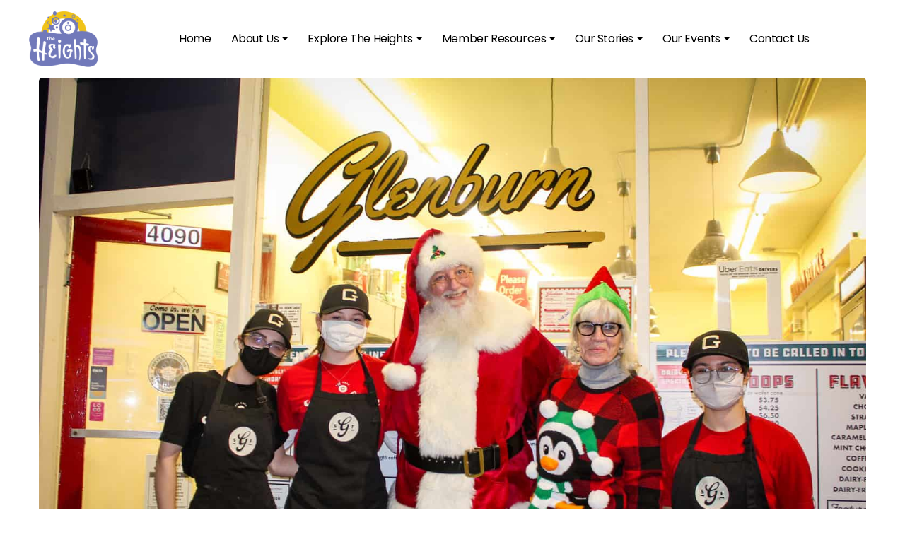

--- FILE ---
content_type: text/html; charset=UTF-8
request_url: https://www.burnabyheights.com/things-to-do/shop-local-shop-small-shop-burnaby-heights/
body_size: 24840
content:
<!DOCTYPE html>
<html lang="en-US">
<head>
    <meta http-equiv="Content-Type" content="text/html; charset=UTF-8">
    <meta name="viewport" content="width=device-width, initial-scale=1, maximum-scale=1">    <meta http-equiv="X-UA-Compatible" content="IE=Edge">
    <link rel="pingback" href="https://www.burnabyheights.com/xmlrpc.php">
    <title>Shop Local, Shop Small, Shop Burnaby Heights! &#8211; Heights Merchants Association</title>

        <script type="text/javascript">
            var custom_blog_css = "";
            if (document.getElementById("custom_blog_styles")) {
                document.getElementById("custom_blog_styles").innerHTML += custom_blog_css;
            } else if (custom_blog_css !== "") {
                document.head.innerHTML += '<style id="custom_blog_styles" type="text/css">'+custom_blog_css+'</style>';
            }
        </script>
    <meta name='robots' content='max-image-preview:large' />
<link rel='dns-prefetch' href='//maps.google.com' />
<link rel='dns-prefetch' href='//www.googletagmanager.com' />
<link rel='dns-prefetch' href='//fonts.googleapis.com' />
<link rel='preconnect' href='https://fonts.gstatic.com' crossorigin />
<link rel="alternate" type="application/rss+xml" title="Heights Merchants Association &raquo; Feed" href="https://www.burnabyheights.com/feed/" />
<link rel="alternate" type="application/rss+xml" title="Heights Merchants Association &raquo; Comments Feed" href="https://www.burnabyheights.com/comments/feed/" />
<link rel="alternate" type="application/rss+xml" title="Heights Merchants Association &raquo; Shop Local, Shop Small, Shop Burnaby Heights! Comments Feed" href="https://www.burnabyheights.com/things-to-do/shop-local-shop-small-shop-burnaby-heights/feed/" />
<meta property="og:title" content="Shop Local, Shop Small, Shop Burnaby Heights!"/><meta property="og:type" content="article"/><meta property="og:url" content="https://www.burnabyheights.com/things-to-do/shop-local-shop-small-shop-burnaby-heights/"/><meta property="og:site_name" content="Heights Merchants Association"/><meta property="og:image" content="https://www.burnabyheights.com/wp-content/uploads/2021/12/IMG_8607-768x512.jpg"/><script type="text/javascript">
/* <![CDATA[ */
window._wpemojiSettings = {"baseUrl":"https:\/\/s.w.org\/images\/core\/emoji\/15.0.3\/72x72\/","ext":".png","svgUrl":"https:\/\/s.w.org\/images\/core\/emoji\/15.0.3\/svg\/","svgExt":".svg","source":{"concatemoji":"https:\/\/www.burnabyheights.com\/wp-includes\/js\/wp-emoji-release.min.js?ver=6.6"}};
/*! This file is auto-generated */
!function(i,n){var o,s,e;function c(e){try{var t={supportTests:e,timestamp:(new Date).valueOf()};sessionStorage.setItem(o,JSON.stringify(t))}catch(e){}}function p(e,t,n){e.clearRect(0,0,e.canvas.width,e.canvas.height),e.fillText(t,0,0);var t=new Uint32Array(e.getImageData(0,0,e.canvas.width,e.canvas.height).data),r=(e.clearRect(0,0,e.canvas.width,e.canvas.height),e.fillText(n,0,0),new Uint32Array(e.getImageData(0,0,e.canvas.width,e.canvas.height).data));return t.every(function(e,t){return e===r[t]})}function u(e,t,n){switch(t){case"flag":return n(e,"\ud83c\udff3\ufe0f\u200d\u26a7\ufe0f","\ud83c\udff3\ufe0f\u200b\u26a7\ufe0f")?!1:!n(e,"\ud83c\uddfa\ud83c\uddf3","\ud83c\uddfa\u200b\ud83c\uddf3")&&!n(e,"\ud83c\udff4\udb40\udc67\udb40\udc62\udb40\udc65\udb40\udc6e\udb40\udc67\udb40\udc7f","\ud83c\udff4\u200b\udb40\udc67\u200b\udb40\udc62\u200b\udb40\udc65\u200b\udb40\udc6e\u200b\udb40\udc67\u200b\udb40\udc7f");case"emoji":return!n(e,"\ud83d\udc26\u200d\u2b1b","\ud83d\udc26\u200b\u2b1b")}return!1}function f(e,t,n){var r="undefined"!=typeof WorkerGlobalScope&&self instanceof WorkerGlobalScope?new OffscreenCanvas(300,150):i.createElement("canvas"),a=r.getContext("2d",{willReadFrequently:!0}),o=(a.textBaseline="top",a.font="600 32px Arial",{});return e.forEach(function(e){o[e]=t(a,e,n)}),o}function t(e){var t=i.createElement("script");t.src=e,t.defer=!0,i.head.appendChild(t)}"undefined"!=typeof Promise&&(o="wpEmojiSettingsSupports",s=["flag","emoji"],n.supports={everything:!0,everythingExceptFlag:!0},e=new Promise(function(e){i.addEventListener("DOMContentLoaded",e,{once:!0})}),new Promise(function(t){var n=function(){try{var e=JSON.parse(sessionStorage.getItem(o));if("object"==typeof e&&"number"==typeof e.timestamp&&(new Date).valueOf()<e.timestamp+604800&&"object"==typeof e.supportTests)return e.supportTests}catch(e){}return null}();if(!n){if("undefined"!=typeof Worker&&"undefined"!=typeof OffscreenCanvas&&"undefined"!=typeof URL&&URL.createObjectURL&&"undefined"!=typeof Blob)try{var e="postMessage("+f.toString()+"("+[JSON.stringify(s),u.toString(),p.toString()].join(",")+"));",r=new Blob([e],{type:"text/javascript"}),a=new Worker(URL.createObjectURL(r),{name:"wpTestEmojiSupports"});return void(a.onmessage=function(e){c(n=e.data),a.terminate(),t(n)})}catch(e){}c(n=f(s,u,p))}t(n)}).then(function(e){for(var t in e)n.supports[t]=e[t],n.supports.everything=n.supports.everything&&n.supports[t],"flag"!==t&&(n.supports.everythingExceptFlag=n.supports.everythingExceptFlag&&n.supports[t]);n.supports.everythingExceptFlag=n.supports.everythingExceptFlag&&!n.supports.flag,n.DOMReady=!1,n.readyCallback=function(){n.DOMReady=!0}}).then(function(){return e}).then(function(){var e;n.supports.everything||(n.readyCallback(),(e=n.source||{}).concatemoji?t(e.concatemoji):e.wpemoji&&e.twemoji&&(t(e.twemoji),t(e.wpemoji)))}))}((window,document),window._wpemojiSettings);
/* ]]> */
</script>
<style id='cf-frontend-style-inline-css' type='text/css'>
@font-face {
	font-family: 'Sukar';
	font-weight: 400;
	font-display: auto;
	src: url('https://www.burnabyheights.com/wp-content/uploads/2021/07/SukarRegular.woff') format('woff');
}
@font-face {
	font-family: 'Sukar';
	font-weight: 600;
	font-display: auto;
	src: url('https://www.burnabyheights.com/wp-content/uploads/2021/07/SukarBold.woff') format('woff');
}
@font-face {
	font-family: 'Sukar';
	font-weight: 700;
	font-display: auto;
	src: url('https://www.burnabyheights.com/wp-content/uploads/2021/07/SukarBlack.woff') format('woff');
}
@font-face {
	font-family: 'Recoleta Medium';
	font-weight: 400;
	font-display: auto;
	src: url('https://www.burnabyheights.com/wp-content/uploads/2021/06/Recoleta-Medium.woff') format('woff'),
		url('https://www.burnabyheights.com/wp-content/uploads/2021/06/Recoleta-Medium.ttf') format('truetype'),
		url('https://www.burnabyheights.com/wp-content/uploads/2021/06/Recoleta-Medium.eot?#iefix') format('embedded-opentype');
}
</style>
<link rel='stylesheet' id='sbi_styles-css' href='https://www.burnabyheights.com/wp-content/plugins/instagram-feed/css/sbi-styles.min.css?ver=6.4.3' type='text/css' media='all' />
<style id='wp-emoji-styles-inline-css' type='text/css'>

	img.wp-smiley, img.emoji {
		display: inline !important;
		border: none !important;
		box-shadow: none !important;
		height: 1em !important;
		width: 1em !important;
		margin: 0 0.07em !important;
		vertical-align: -0.1em !important;
		background: none !important;
		padding: 0 !important;
	}
</style>
<link rel='stylesheet' id='contact-form-7-css' href='https://www.burnabyheights.com/wp-content/plugins/contact-form-7/includes/css/styles.css?ver=5.9.6' type='text/css' media='all' />
<link rel='stylesheet' id='uaf_client_css-css' href='https://www.burnabyheights.com/wp-content/uploads/useanyfont/uaf.css?ver=1721149071' type='text/css' media='all' />
<link rel='stylesheet' id='wp-job-manager-job-listings-css' href='https://www.burnabyheights.com/wp-content/plugins/wp-job-manager/assets/dist/css/job-listings.css?ver=598383a28ac5f9f156e4' type='text/css' media='all' />
<link rel='stylesheet' id='gt3-extended-location-css' href='https://www.burnabyheights.com/wp-content/plugins/gt3-extended-location/assets/css/extended-location.css?ver=6.6' type='text/css' media='all' />
<link rel='stylesheet' id='rangeslider-css' href='https://www.burnabyheights.com/wp-content/plugins/gt3-extended-location/assets/css/rangeslider.css?ver=6.6' type='text/css' media='all' />
<link rel='stylesheet' id='gt3_default_style-css' href='https://www.burnabyheights.com/wp-content/themes/listingeasy/style.css?ver=6.6' type='text/css' media='all' />
<link rel='stylesheet' id='gt3_theme_icon-css' href='https://www.burnabyheights.com/wp-content/themes/listingeasy/fonts/theme-font/theme_icon.css?ver=6.6' type='text/css' media='all' />
<link rel='stylesheet' id='font-awesome-css' href='https://www.burnabyheights.com/wp-content/themes/listingeasy/css/font-awesome.min.css?ver=4.7.0' type='text/css' media='all' />
<link rel='stylesheet' id='gt3_theme-css' href='https://www.burnabyheights.com/wp-content/themes/listingeasy/css/theme.css?ver=6.6' type='text/css' media='all' />
<link rel='stylesheet' id='gt3_composer-css' href='https://www.burnabyheights.com/wp-content/themes/listingeasy/css/base_composer.css?ver=6.6' type='text/css' media='all' />
<style id='gt3_composer-inline-css' type='text/css'>
/* Custom CSS */*{}body,body.wpb-js-composer .vc_row .vc_tta.vc_general .vc_tta-panel-title>a span,body.wpb-js-composer .vc_row .vc_toggle_title>h4,.main_footer .widget-title,.widget-title,.team_title__text,.team_title__text > a,.woocommerce ul.products li.product h3 {font-family:Poppins;}body {background:#ffffff;font-size:16px;line-height:24px;font-weight:300;color: #000000;}.gt3_header_builder_component.gt3_header_builder_text_component {font-size:16px;line-height:24px;}.woocommerce-Reviews #respond form#commentform{font-size:16px;line-height:24px;}input[type="date"],input[type="email"],input[type="number"],input[type="password"],input[type="search"],input[type="tel"],input[type="text"],input[type="url"],select,textarea,.main_wrapper .chosen-container-multi .chosen-choices li.search-field input[type="text"],.main_wrapper .job-manager-form fieldset .wp-editor-container textarea.wp-editor-area {font-weight:300;font-family:Poppins;}input[type="reset"],input[type="submit"],button,.gt3_social_color_wrapper .wp-picker-input-wrap .wp-picker-clear{font-family:Poppins;}/* Custom Fonts */.module_team .team_info,.module_testimonial .testimonials-text,h1, h1 span, h1 a,h2, h2 span, h2 a,h3, h3 span, h3 a,h4, h4 span, h4 a,h5, h5 span, h5 a,h6, h6 span, h6 a,.widget.widget_archive > ul > li, .widget.widget_categories > ul > li, .widget.widget_pages > ul > li, .widget.widget_meta > ul > li, .widget.widget_recent_comments > ul > li, .widget.widget_recent_entries > ul > li, .widget.widget_nav_menu > .menu-main-menu-container > ul > li,.calendar_wrap tbody,body.wpb-js-composer .vc_tta.vc_general .vc_tta-tab,.price_item-cost,.widget.widget_posts .recent_posts .post_title a,.job-manager-form label,.job-manager-form legend,#job-manager-job-dashboard th,#job-manager-job-dashboard tbody td:before,#job-manager-review-moderate-board th,#job-manager-review-moderate-board tbody td:before,.job-manager-form fieldset .job-manager-uploaded-files .job-manager-uploaded-file .job-manager-uploaded-file-preview a.job-manager-remove-uploaded-file:hover,dl.gt3_dl dt,.package__content b,.package__content strong,.price_item_body .items_text ul li b,.price_item_body .items_text ul li strong,.post_media_link,.gt3_quote_author,.prev_next_links a,.gt3_widget.job_manager ul.job_listings li.job_listing a .position,.top_footer .listing_widget_wrapper .widget-title,.top_footer .working_time_widget .widget-title,.top_footer .widget_featured_jobs .widget-title,.top_footer .widget_recent_jobs .widget-title,.wp-block-pullquote cite {color: #000000;}.dropcap,.gt3_icon_box__icon--number,.module_testimonial .testimonials-text,h1, h1 span, h1 a,h2, h2 span, h2 a,h3, h3 span, h3 a,h4, h4 span, h4 a,h5, h5 span, h5 a,h6, h6 span, h6 a,.strip_template .strip-item a span,.column1 .item_title a,.index_number,.price_item_btn a,.shortcode_tab_item_title,.gt3_twitter .twitt_title, .category-icon,.job-manager-form label,#job-manager-job-dashboard th,#job-manager-job-dashboard tbody td:before,#job-manager-review-moderate-board th,#job-manager-review-moderate-board tbody td:before,dl.gt3_dl dt,.gt3_widget.job_manager ul.job_listings li.job_listing a .position {font-family: Work Sans;font-weight: 500}h1, h1 a, h1 span {font-size:48px;line-height:58px;}h2, h2 a, h2 span,h1.blogpost_title, h1.blogpost_title a, h1.blogpost_title span {font-family:Poppins;font-size:36px;line-height:46px;}h3, h3 a, h3 span,#customer_login h2,.gt3_header_builder__login-modal_container h2,.sidepanel .title,.gt3_dashboard_user_info .gt3_login__user_name,.gt3_header_builder__login-modal .gt3_header_builder__login-modal_container h2{font-family:Poppins;font-size:30px;line-height:40px;}h4, h4 a, h4 span,.job-manager-form label,.job-manager-form legend,#job-manager-job-dashboard th,#job-manager-job-dashboard tbody td:before,#job-manager-review-moderate-board th,#job-manager-review-moderate-board tbody td:before,dl.gt3_dl dt,.gt3_widget.job_manager ul.job_listings li.job_listing a .position {font-family:Poppins;font-size:25px;line-height:35px;}h5, h5 a, h5 span {font-family:Poppins;font-size:18px;line-height:28px;}h6, h6 a, h6 span {font-family:Poppins;font-size:16px;line-height:26px;}.gt3_module_title_section h5 {font-weight:300;color: #000000;}/* Theme color */.woocommerce #respond input#submit.alt:hover, .woocommerce a.button.alt:hover, .woocommerce button.button.alt:hover, .woocommerce input.button.alt:hover, .woocommerce #reviews #respond input#submit:hover, .woocommerce #reviews a.button:hover, .woocommerce #reviews button.button:hover, .woocommerce #reviews input.button:hover, body.woocommerce a.button:hover, .woocommerce #respond input#submit:hover, .woocommerce button.button, .woocommerce input.button:hover,blockquote:before,a,.top_footer a:hover,.widget.widget_archive ul li:hover:before,.widget.widget_categories ul li:hover:before,.widget.widget_pages ul li:hover:before,.widget.widget_meta ul li:hover:before,.widget.widget_recent_comments ul li:hover:before,.widget.widget_recent_entries ul li:hover:before,.widget.widget_nav_menu ul li:hover:before,.widget.widget_archive ul li:hover > a,.widget.widget_categories ul li:hover > a,.widget.widget_pages ul li:hover > a,.widget.widget_meta ul li:hover > a,.widget.widget_recent_comments ul li:hover > a,.widget.widget_recent_entries ul li:hover > a,.widget.widget_nav_menu ul li:hover > a,.top_footer .widget.widget_archive ul li > a:hover,.top_footer .widget.widget_categories ul li > a:hover,.top_footer .widget.widget_pages ul li > a:hover,.top_footer .widget.widget_meta ul li > a:hover,.top_footer .widget.widget_recent_comments ul li > a:hover,.top_footer .widget.widget_recent_entries ul li > a:hover,.top_footer .widget.widget_nav_menu ul li > a:hover,body.wpb-js-composer .vc_tta.vc_general.vc_tta-tabs .vc_tta-tab.vc_active>a,.calendar_wrap thead,.gt3_practice_list__image-holder i,.load_more_works:hover,.copyright a:hover,.module_testimonial.type2 .testimonials-text:before,input[type="submit"]:hover,.gt3_add_social_item:hover,.gt3_add_hours_of_operation_item:hover,.gt3_social_color_wrapper .wp-picker-input-wrap .wp-picker-clear:hover,button:hover,.gt3_practice_list__title a:hover,.mc_form_inside #mc_signup_submit:hover,.pre_footer input[type="submit"]:hover,.team-icons .member-icon:hover,.gt3_listing_grid .card__address i,.gt3_listing_part .card__address i,.job_listings.grid .card__address i,.popup_address i,.gt3_listing_part .load_more_jobs:hover,.job_listings .load_more_jobs:hover,.single_listing_tags a:hover .tag_name,.gt3_social_sortable_handle,.hover_label,button.package__btn:hover,a:hover .post_media_link,.gt3_dropcap,.number_404,div.job_listings .load_more_jobs.load_previous:hover,.gt3_widget.job_manager ul.job_listings li.job_listing a:hover .position {color: #f8ce46;}.tooltip .btn {font-weight:300;font-family:Poppins;}.uploader-btn .spacer:after {border: 15px solid #ffffff;}.gt3_breadcrumb_divider,.price_item .item_cost_wrapper,.main_menu_container .menu_item_line,.gt3_practice_list__link:before,.load_more_works,.content-container .vc_progress_bar .vc_single_bar .vc_bar,input[type="submit"],.gt3_add_social_item,.gt3_add_hours_of_operation_item,.gt3_social_color_wrapper .wp-picker-input-wrap .wp-picker-clear,button,.mc_form_inside #mc_signup_submit,.pre_footer input[type="submit"],.gt3_listing_part .load_more_jobs,.job_listings .load_more_jobs, div.job_listings .load_more_jobs.load_previous,body .select2-container--default .select2-results__option--highlighted[aria-selected],.job_listing_packages_switcher_item.active{background-color: #f8ce46;}.calendar_wrap caption,.widget .calendar_wrap table td#today:before,.job-manager-form fieldset .job-manager-uploaded-files .job-manager-uploaded-file .job-manager-uploaded-file-preview a.job-manager-remove-uploaded-file,.package_head {background: #f8ce46;}.woocommerce .wishlist_table td.product-add-to-cart a,.gt3_module_button a,.woocommerce .widget_shopping_cart .buttons a, .woocommerce.widget_shopping_cart .buttons a,.gt3_header_builder_cart_component .button,#content nav.job-manager-pagination ul li a:focus, #content nav.job-manager-pagination ul li a:hover, #content nav.job-manager-pagination ul li span.current, nav.job-manager-pagination ul li a:focus, nav.job-manager-pagination ul li a:hover, nav.job-manager-pagination ul li span.current,.woocommerce nav.woocommerce-pagination ul li span.current,.woocommerce nav.woocommerce-pagination ul li a:focus, .woocommerce nav.woocommerce-pagination ul li a:hover, .woocommerce nav.woocommerce-pagination ul li span.current{border-color: #f8ce46;background: #f8ce46;}.woocommerce .wishlist_table td.product-add-to-cart a:hover,.woocommerce .widget_shopping_cart .buttons a:hover, .woocommerce.widget_shopping_cart .buttons a:hover,.gt3_header_builder_cart_component .button:hover,.widget_search .search_form:before,.gt3_submit_wrapper:hover > i,div.job_listings .load_more_jobs:focus,div.job_listings .load_more_jobs:focus .gt3_btn_icon.fa,.job-manager-error.job-manager-message:before,.job-manager-info.job-manager-message:before,.job-manager-message.job-manager-message:before {color:#f8ce46;}.load_more_works,input[type="submit"],.gt3_add_social_item,.gt3_add_hours_of_operation_item,.gt3_social_color_wrapper .wp-picker-input-wrap .wp-picker-clear,button,.gt3_module_button a:hover,div.job_listings .load_more_jobs,div.job_listings .load_more_jobs:hover,div.job_listings .load_more_jobs:focus{border-color: #f8ce46;}.isotope-filter a:hover,.isotope-filter a.active,.gt3_practice_list__filter a:hover, .gt3_practice_list__filter a.active {border-bottom-color: #f8ce46;}.gt3_module_button a:hover,.gt3_module_button a:hover .gt3_btn_icon.fa,.blog_post_preview .listing_meta a:hover {color: #f8ce46;}.widget_nav_menu .menu .menu-item:before,.gt3_icon_box__link a:before,.stripe_item-divider,.module_team .view_all_link:before,.gps_type_wrap label.active_unit {background-color: #f8ce46;}.single-member-page .member-icon:hover,.widget_nav_menu .menu .menu-item:hover>a,.single-member-page .team-link:hover,.module_team .view_all_link {color: #f8ce46;}.module_team .view_all_link:after {border-color: #f8ce46;}.video-popup__link:after {border-color: transparent transparent transparent #f8ce46;}/* menu fonts */.main-menu>ul,.main-menu>div>ul,.gt3_dasgboard_menu>ul,.gt3_login__user_name,.gt3_header_builder_login_component .gt3_header_builder__login-dropdown ul{font-family:Work Sans;font-weight:400;line-height:24px;font-size:16px;}/* sub menu styles */.main-menu ul li ul.sub-menu,.gt3_dasgboard_menu ul.sub-menu,.gt3_header_builder_login_component .gt3_header_builder__login-dropdown ul,.gt3_currency_switcher ul,.main_header .header_search__inner .search_form,.mobile_menu_container {background-color: rgba(255,255,255,1) ;color: #334e6f ;}.main_header .header_search__inner .search_text::-webkit-input-placeholder{color: #334e6f !important;}.main_header .header_search__inner .search_text:-moz-placeholder {color: #334e6f !important;}.main_header .header_search__inner .search_text::-moz-placeholder {color: #334e6f !important;}.main_header .header_search__inner .search_text:-ms-input-placeholder {color: #334e6f !important;}.main_header .header_search .header_search__inner:after,.main-menu > ul > li > ul:before,.gt3_dasgboard_menu > ul > li > ul:before,.gt3_megamenu_triangle:before,.gt3_currency_switcher ul:before{border-bottom-color: rgba(255,255,255,1) ;}.main-menu > ul > li > ul:before,.gt3_dasgboard_menu > ul > li > ul:before,.gt3_megamenu_triangle:before,.gt3_currency_switcher ul:before {-webkit-box-shadow: 0px 1px 0px 0px rgba(255,255,255,1);-moz-box-shadow: 0px 1px 0px 0px rgba(255,255,255,1);box-shadow: 0px 1px 0px 0px rgba(255,255,255,1);}/* blog */.team-icons .member-icon,body.wpb-js-composer .vc_tta.vc_general.vc_tta-tabs .vc_tta-tab>a,.prev_next_links a b,ul.pagerblock li span,.gt3_module_featured_posts .listing_meta,.gt3_module_featured_posts .listing_meta a,.recent_posts .listing_meta a:hover,.post_meta a,.listing_meta,#job-manager-job-dashboard table ul.job-dashboard-actions a:hover,#job-manager-job-dashboard table ul.job-dashboard-actions li a.job-dashboard-action-delete:hover,#job-manager-review-moderate-board table ul.job-dashboard-actions a:hover,#job-manager-review-moderate-board table ul.job-dashboard-actions li a.job-dashboard-action-delete:hover,.widget_listing_sidebar_products .listing-products__items .price del,.woocommerce div.product p.price del, .woocommerce div.product span.price del,.woocommerce div.product span.price del span.amount,.price del span.amount,.widget_listing_sidebar_products .listing-products__items .price del,.widget_listing_sidebar_products .listing-products__items .price del span.amount {color: #000000;}.gt3_dasgboard_menu > ul > .menu-item.current-menu-item > a,.blogpost_title a:hover,.gt3_module_featured_posts .listing_meta a:hover,.recent_posts .listing_meta a,.widget.widget_posts .recent_posts li > .recent_posts_content .post_title a:hover,.post_meta a:hover,.blog_post_preview h2.blog_listing_title a:hover,#job-manager-job-dashboard table ul.job-dashboard-actions a,#job-manager-job-dashboard table ul.job-dashboard-actions li a.job-dashboard-action-delete,#job-manager-review-moderate-board table ul.job-dashboard-actions a,#job-manager-review-moderate-board table ul.job-dashboard-actions li a.job-dashboard-action-delete {color: #f8ce46;}.blogpost_title i,.blog_post_media__icon--quote,.blog_post_media__icon--link {color: #f8ce46;}.gt3_dasgboard_menu,.learn_more:hover,.woocommerce .widget_shopping_cart .total, .woocommerce.widget_shopping_cart .total,.module_team .view_all_link:hover,.read_more:hover,.blog_post_media--link .blog_post_media__link_text a {color: #000000;}.module_team .view_all_link:hover:before,.gt3_quote_author:before {background-color: #000000;}.module_team .view_all_link:hover:after {border-color: #000000;}#job-manager-review-moderate-board .review-action svg {fill: #f8ce46;}#job-manager-review-moderate-board .review-action:hover svg {fill: #000000;}.post_meta_categories,.post_meta_categories a {color: #dae1e3;}.post_meta_categories a:hover,.gt3_module_featured_posts .item_wrapper .blog_content .featured_post_info .blogpost_title a:hover, #job-manager-review-moderate-board a.review-action-unapprove:hover,#job-manager-review-moderate-board a.review-action-spam:hover,#job-manager-review-moderate-board a.review-action-trash:hover,#job-manager-review-moderate-board a.review-action-approve:hover {color: #f8ce46;}#job-manager-review-moderate-board .job-dashboard-actions a:hover .wpjmr-icon svg {fill: #f8ce46;}.learn_more span,.gt3_module_title .carousel_arrows a:hover span,.stripe_item:after,.packery-item .packery_overlay,.prev_next_links a span i,.wc-bookings-date-picker .ui-datepicker th{background: #f8ce46;}.learn_more span:before,.gt3_module_title .carousel_arrows a:hover span:before,.prev_next_links a span i:before {border-color: #f8ce46;}.learn_more:hover span,.gt3_module_title .carousel_arrows a span {background: #000000;}.learn_more:hover span:before,.gt3_module_title .carousel_arrows a span:before {border-color: #000000;}.likes_block,.isotope-filter a:hover,.isotope-filter a.active{color: #f8ce46;}.post_media_info,.gt3_practice_list__filter,.isotope-filter,blockquote cite,.wc-bookings-date-picker .ui-datepicker td{color: #000000;}.post_media_info:before,.quote_author:before,blockquote cite:before{background: #000000;}.gt3_module_title .external_link .learn_more {line-height:24px;}.blog_type1 .blog_post_preview:before,.lwa-modal-close:before,.lwa-modal-close:after,.gt3_header_builder__login-modal-close:before,.gt3_header_builder__login-modal-close:after{background: #000000;}.post_share > a:before,.share_wrap a span {font-size:16px;}.listing_rating_wrapper,.listing_comment .comment_author_says,.listing_comment .comment_author_says a {font-size:16px;line-height:24px;}.listing_comment_rp span {line-height:24px;}ol.commentlist:after {background:#ffffff;}.main_wrapper ul li:before,.main_wrapper ol > li:before,.blog_post_media__link_text a:hover,h3#reply-title a,.comment_author_says a:hover,.dropcap,.gt3_custom_text a,.vc_toggle.vc_toggle_classic.vc_toggle_active .vc_toggle_title > h4,.vc_tta-style-classic .vc_tta-panel.vc_active .vc_tta-panel-heading .vc_tta-panel-title > a .vc_tta-title-text,.vc_tta-style-classic .vc_tta-panel.vc_active .vc_tta-controls-icon,.vc_toggle.vc_toggle_accordion_bordered.vc_toggle_active .vc_toggle_title > h4,.vc_tta-style-accordion_bordered .vc_tta-panels-container .vc_tta-panels .vc_tta-panel.vc_active .vc_tta-panel-heading .vc_tta-title-text,.gt3_custom_button i,.gt3_woo_login_switcher__link{color: #f8ce46;}.wc-bookings-booking-cost .woocommerce-Price-amount,.wc-bookings-booking-form label,.single .post_tags > span,h3#reply-title a:hover,.comment_author_says,.comment_author_says a,.wc-bookings-date-picker .ui-datepicker-title,.wc-bookings-date-picker .ui-datepicker .ui-datepicker-prev, .wc-bookings-date-picker .ui-datepicker .ui-datepicker-next{color: #000000;}input[type="checkbox"]:before,.post_share > a:before,.post_share:hover > a:before,.post_share:hover > a,.likes_block .icon,.likes_block:not(.already_liked):hover,.comment-reply-link,.comment-reply-link:hover,.main_footer ul li:before,.gt3_twitter a{color: #6d79ce;}.blog_post_media--quote,blockquote,.blog_post_media--link,body.wpb-js-composer .vc_row .vc_tta.vc_tta-style-accordion_alternative .vc_tta-controls-icon.vc_tta-controls-icon-plus::before,body.wpb-js-composer .vc_row .vc_tta.vc_tta-style-accordion_alternative .vc_tta-controls-icon.vc_tta-controls-icon-plus::after,body.wpb-js-composer .vc_row .vc_toggle_accordion_alternative .vc_toggle_icon:before,body.wpb-js-composer .vc_row .vc_toggle_accordion_alternative .vc_toggle_icon:after {border-color: #6d79ce;}.widget_listing_sidebar_products .listing-products__items .cart .button.wc-bookings-booking-form-button,body.woocommerce div.product form.cart .button.wc-bookings-booking-form-button.widget_listing_sidebar_products .listing-products__items .cart .button.wc-bookings-booking-form-button:hover, body.woocommerce div.product form.cart .button.wc-bookings-booking-form-button:hover,.widget_listing_sidebar_products .listing-products__items .cart .button,.widget_listing_sidebar_products .listing-products__items .cart .button:hover,body.woocommerce div.product form.cart .button.wc-bookings-booking-form-button{border-color: #6d79ce;}body.woocommerce button.button, body .woocommerce button.button,.vc_toggle_classic.vc_toggle_active.vc_toggle_color_chevron .vc_toggle_icon,.vc_toggle_classic.vc_toggle_active.vc_toggle_color_chevron .vc_toggle_icon::before,.vc_toggle_accordion_bordered.vc_toggle_active.vc_toggle_color_plus .vc_toggle_icon::before,.vc_general .vc_tta-panels-container .vc_tta-panels .vc_tta-panel.vc_active .vc_tta-panel-heading .vc_tta-panel-title > a,.vc_toggle_accordion_bordered.vc_toggle_active .vc_toggle_icon::before,.vc_toggle.vc_toggle_active .vc_toggle_title,.vc_toggle.vc_toggle_accordion_solid.vc_toggle_active .vc_toggle_title,.vc_toggle_accordion_bordered.vc_toggle_active.vc_toggle_color_chevron .vc_toggle_icon::before,.vc_toggle_classic.vc_toggle_active.vc_toggle_color_triangle .vc_toggle_icon,.vc_toggle_classic.vc_toggle_active.vc_toggle_color_triangle .vc_toggle_icon::before,.vc_toggle_classic.vc_toggle_active.vc_toggle_color_plus .vc_toggle_icon,.vc_toggle_classic.vc_toggle_active.vc_toggle_color_plus .vc_toggle_icon::before,.vc_tta-panel.vc_active .vc_tta-controls-icon::before {border-color: #f8ce46;}.widget_listing_sidebar_products .listing-products__items .cart .button.wc-bookings-booking-form-button:hover, body.woocommerce div.product form.cart .button.wc-bookings-booking-form-button:hover,.widget_listing_sidebar_products .listing-products__items .cart .button:hover{color: #6d79ce;}.wc-bookings-date-picker .ui-datepicker table .bookable-range a:before,.wc-bookings-date-picker .ui-datepicker table .ui-datepicker-current-day a:before,.wc-bookings-date-picker .ui-datepicker td.ui-datepicker-today > a.ui-state-hover:before,.vc_general.vc_tta.vc_tta-tabs.vc_tta-tabs-position-left .vc_tta-tabs-container .vc_tta-tabs-list .vc_tta-tab.vc_active::before,.wc-bookings-date-picker .ui-datepicker td > a:before,.wc-bookings-date-picker .ui-datepicker td.partial_booked a:before{background-color: #6d79ce;color: #f8ce46;}.wc-bookings-date-picker .ui-datepicker td.partial_booked.bookable a:before{background-color: #6d79ce !important;}.quantity-spinner.quantity-down:before, .quantity-spinner.quantity-up:before, .quantity-spinner.quantity-up:after,.icon-box_number,#back_to_top,.listing_meta span:after,.module_testimonial .slick-dots li button,.vc_general.vc_tta.vc_tta-tabs.vc_tta-tabs-position-left .vc_tta-tabs-container .vc_tta-tabs-list .vc_tta-tab.vc_active::before,body.wpb-js-composer .vc_tta.vc_tta-tabs .vc_tta-panel.vc_active .vc_tta-panel-heading .vc_tta-panel-title>a,body.wpb-js-composer .vc_tta.vc_general.vc_tta-tabs .vc_tta-tab.vc_active:before,body.wpb-js-composer .vc_row .vc_toggle_accordion_solid.vc_toggle_active .vc_toggle_title,body.wpb-js-composer .vc_row .vc_tta.vc_tta-style-accordion_solid .vc_active .vc_tta-panel-title>a {background-color: #f8ce46;}.widget_listing_sidebar_products .listing-products__items .cart .button,.widget_listing_sidebar_products .listing-products__items .cart .button.wc-bookings-booking-form-button, body.woocommerce div.product form.cart .button.wc-bookings-booking-form-button,body.wpb-js-composer .vc_row .vc_tta.vc_tta-style-accordion_bordered .vc_tta-panel.vc_active .vc_tta-panel-title>a:before,.wc-bookings-date-picker .ui-datepicker td > a:before,.wc-bookings-date-picker .ui-datepicker td.partial_booked a:before,ul.pagerblock li a.current,ul.pagerblock li span,.tagcloud a:hover,.woo_mini-count > span:not(:empty) {background-color: #6d79ce;}::-moz-selection {background: #f8ce46;color:#ffffff;}::selection {background: #f8ce46;color:#ffffff;}.preview_read_more_button {background-color:#f8ce46;border:1px solid #f8ce46;}.preview_read_more_button:hover {color: #f8ce46;}.pagerblock li a,.job-manager-form fieldset label small,.card_footer__container .btn_save_listing {color: #000000;}.comment-reply-link {color: #000000 !important;}.comment-reply-link:hover {color:#f8ce46 !important;}.pagerblock li.prev_page a:hover,.pagerblock li.next_page a:hover,.prev_next_links a:hover,.comment-edit-link:hover,.pagerblock li.next_page a:hover {color:#f8ce46;}.pagerblock li.pager_item a.current,.pagerblock li.pager_item a:hover {background: #f8ce46;border: #f8ce46 1px solid;}.blog_post_media__link_text a {color: #000000 !important;}.gt3_practice_list__overlay:before{background-color: #f8ce46;}input::-webkit-input-placeholder,textarea::-webkit-input-placeholder {color: #000000;}input:-moz-placeholder,textarea:-moz-placeholder { /* Firefox 18- */color: #000000;}input::-moz-placeholder,textarea::-moz-placeholder {/* Firefox 19+ */color: #000000;}input:-ms-input-placeholder,textarea:-ms-input-placeholder {color: #000000;}.category-count,.gt3_imagebox_content_number {background:#f8ce46;}.marker-cluster_inner {fill:#f8ce46;}.diagram_item .chart,.item_title a ,.contentarea ul,#customer_login form .form-row label,.gt3_header_builder__login-modal_container form .form-row label,body .vc_pie_chart .vc_pie_chart_value,.contact_widget_socials,.contact_widget_email,.contact_widget_website,.contact_widget_phone,.contact_widget_address{color:#000000;}body.wpb-js-composer .vc_row .vc_progress_bar:not(.vc_progress-bar-color-custom) .vc_single_bar .vc_label:not([style*="color"]) .vc_label_units{color: #000000 !important;}.popular_searches_module {color: #000000;}.gt3_listing_search_form input,.gt3_listing_search_form select,.gt3_listing_search_form button,.main_wrapper .chosen-single {font-family:Poppins;}.gt3_listing_search_form .search_jobs .search_submit_wrapper button {background: #f8ce46 !important;}.gt3_listing_search_form .search_jobs .search_submit_wrapper button:hover {background: #000000 !important;}.main_wrapper .chosen-drop ul.chosen-results li:hover,.main_wrapper .chosen-drop ul.chosen-results li.result-selected {color:#f8ce46 !important;}.main_wrapper .select-tags .chosen-container-multi .chosen-choices li.search-field input[type="text"],.main_wrapper .select-tags .select2-container--default .select2-selection--multiple .select2-search--inline .select2-search__field {border-color: #f8ce46 !important;background: #f8ce46 !important;}.active-tag,.select2-container--default .select2-selection--multiple .select2-selection__choice,.main_wrapper .chosen-choices li.search-choice {border-color: #f8ce46;background: #f8ce46 ;}.active-tag:hover,.select2-container--default .select2-selection--multiple .select2-selection__choice:hover,.main_wrapper .chosen-choices li.search-choice:hover {color: #000000;border-color: rgba(0,0,0, 0.5);}.active-tag:hover .remove-tag:before,.active-tag:hover .remove-tag:after,.main_wrapper .chosen-choices li.search-choice:before,.main_wrapper .chosen-choices li.search-choice:after,.main_wrapper .chosen-choices li.search-choice:hover:before,.main_wrapper .chosen-choices li.search-choice:hover:after {background-color: #000000;}/* Footer *//* Widgets */.tagcloud a:hover {border-color:#f8ce46;background:#f8ce46;}/* Listings Single */.fav_listing_item_location span i,.gt3_lst_meta span i {color:#f8ce46;}.lisging_single_breadcrumb span,.lisging_single_breadcrumb a {color:#000000;}.lisging_single_breadcrumb a:hover,.lisging_single_breadcrumb span.lisging_single_breadcrumb_posttitle {color:#f8ce46;}.lisging_single_breadcrumb span.listing_categ_divider,.gt3_module_carousel .slick-arrow:hover,.gt3_single_slider_controls a:hover,.nivo-directionNav .nivo-prevNav:hover,.nivo-directionNav .nivo-nextNav:hover {background:#f8ce46;}.module_testimonial.type4 .slick-arrow:hover {background:#f8ce46 !important;}.gt3_lst_right_part a.single_listing_go2review:hover,.gt3_dashboard_footer__add_listings>a:hover{border: #f8ce46 2px solid;}.reservation_form input[type="reset"]:hover, .reservation_form input[type="submit"]:hover, .reservation_form button:hover {background: #f8ce46;border-color: #f8ce46;}.widget_listing_posts .listing_meta i,.contact_widget_email i,.contact_widget_website i,.contact_widget_phone i,.contact_widget_address i,.contact_widget_phone a,.contact_widget_address a,blockquote .gt3_quote_content:before,blockquote > p:first-child:before {color: #f8ce46;} .contact_widget_wrapper .contact_widget_phone,.contact_widget_wrapper .contact_widget_phone a,.contact_widget_wrapper .contact_widget_email a,.contact_widget_wrapper .contact_widget_website a {color: #000000;}/* Widgets */.working_time_title,.recent_post_meta a:hover {color:#f8ce46;}.widget_product_categories ul li:before,.widget_nav_menu ul li:before,.widget_archive ul li:before,.widget_pages ul li:before,.widget_categories ul li:before,.widget_recent_entries ul li:before,.widget_meta ul li:before,.widget_recent_comments ul li:before {background:#f8ce46;}.woocommerce ul.products li.product .price del,.widget_product_categories ul li a,.widget_nav_menu ul li a,.widget_archive ul li a,.widget_pages ul li a,.widget_categories ul li a,.widget_recent_entries ul li a,.widget_meta ul li a,.widget_recent_comments ul li a,.single_listing_tags a .tag_name {color: #000000;}.recent_post_meta,.recent_post_meta div,.recent_post_meta span,.recent_post_meta a,.module_testimonial.type4 .testimonials_author_position {color: #000000;}.single_listing_tags svg {color: #000000;fill: #000000;}.header_search__container input[type="text"]::-webkit-input-placeholder {color: #000000 !important;}.header_search__container input[type="text"]:-moz-placeholder { /* Firefox 18- */color: #000000 !important;}.header_search__container input[type="text"]::-moz-placeholder {/* Firefox 19+ */color: #000000 !important;}.header_search__container input[type="text"]:-ms-input-placeholder {color: #000000 !important;}.header_search__container .header_search__inner .search_text {color: #000000;}.top_footer .widget-title,.top_footer strong,.top_footer .widget.widget_posts .recent_posts li > .recent_posts_content .post_title a,.top_footer .widget.widget_archive ul li > a,.top_footer .widget.widget_categories ul li > a,.top_footer .widget.widget_pages ul li > a,.top_footer .widget.widget_meta ul li > a,.top_footer .widget.widget_recent_comments ul li > a,.top_footer .widget.widget_recent_entries ul li > a,footer cite {color: #fffbee ;}.top_footer,.top_footer .widget.widget_posts .recent_posts li > .recent_posts_content .post_title,.top_footer .widget.widget_archive ul li,.top_footer .widget.widget_categories ul li,.top_footer .widget.widget_pages ul li,.top_footer .widget.widget_meta ul li,.top_footer .widget.widget_recent_comments ul li,.top_footer .widget.widget_recent_entries ul li,.top_footer .calendar_wrap tbody {color: #fffbee;}footer input[type="date"],footer input[type="email"],footer input[type="number"],footer input[type="password"],footer input[type="search"],footer input[type="tel"],footer input[type="text"],footer input[type="url"],footer select,footer textarea,footer table tbody tr,footer table thead tr,footer table tfoot tr,footer .tagcloud a {border-color: rgba(255,251,238, 0.5);}footer .widget_nav_menu .menu .menu-item+ .menu-item,footer .widget_nav_menu .menu .sub-menu{border-top: 1px solid rgba(255,251,238, 0.5);}.main_footer .copyright,.copyright .widget-title,.copyright .widget.widget_posts .recent_posts li > .recent_posts_content .post_title a,.copyright .widget.widget_archive ul li > a,.copyright .widget.widget_categories ul li > a,.copyright .widget.widget_pages ul li > a,.copyright .widget.widget_meta ul li > a,.copyright .widget.widget_recent_comments ul li > a,.copyright .widget.widget_recent_entries ul li > a,.copyright strong{color: #fffbee;}.toggle-inner, .toggle-inner:before, .toggle-inner:after{background-color:;}@media only screen and (max-width: 767px){.header_side_container .logo_container:not(.logo_mobile_not_limited){max-width: 50px;}}ul.pagerblock li a:hover,.woocommerce nav.woocommerce-pagination ul li a:focus, .woocommerce nav.woocommerce-pagination ul li a:hover,.woocommerce-Tabs-panel h2,.woocommerce-Tabs-panel h2 span,.woocommerce ul.product_list_widget li .gt3-widget-product-wrapper .product-title,.woocommerce-cart .cart_totals h2,.woocommerce-checkout h3,.woocommerce-checkout h3 span,.gt3-shop-product .gt3-product-title {font-family:Poppins;}.gt3-category-item__title {font-family: Work Sans;}.yith-wcwl-add-button .add_to_wishlist,.woocommerce .gt3-products-header .gridlist-toggle>a,.woocommerce ul.product_list_widget li .gt3-widget-product-wrapper .woocommerce-Price-amount,.widget.widget_product_categories ul li > a:hover,.woocommerce-cart .cart_totals table.shop_table .shipping-calculator-button,.widget.widget_product_categories ul.children li>a:hover,.woocommerce div.product p.price, .woocommerce div.product span.price,p.price, .price ins,.price span.amount{color: #6d79ce;}.woocommerce-MyAccount-navigation ul li a.is-active,.woocommerce #reviews .comment-reply-title,.woocommerce.single-product #respond #commentform .comment-form-rating label,.woocommerce ul.product_list_widget li .gt3-widget-product-wrapper .product-title,.woocommerce ul.product_list_widget li .gt3-widget-product-wrapper ins,.widget.widget_product_categories ul li > a,.widget.widget_product_categories ul li:before,.woocommerce table.shop_table thead th,.woocommerce table.shop_table td,.woocommerce-cart .cart_totals h2,.woocommerce form.woocommerce-checkout .form-row label,.woocommerce-checkout h3,.woocommerce-checkout h3 span,.woocommerce form .form-row .required,.woocommerce table.woocommerce-checkout-review-order-table tfoot th,#add_payment_method #payment label,.woocommerce-cart #payment label, .woocommerce-checkout #payment label,.woocommerce div.product .gt3-product_info-wrapper span.price ins,.results {color: #000000;}.gt3-category-item__title {color: #000000 !important;}.listing-products__items .woocommerce-message .button,.woocommerce #respond input#submit.alt, .woocommerce a.button.alt, .woocommerce button.button.alt, .woocommerce input.button.alt,.woocommerce #reviews #respond input#submit, .woocommerce #reviews a.button, .woocommerce #reviews button.button, .woocommerce #reviews input.button,body.woocommerce a.button,.woocommerce #respond input#submit,.woocommerce button.button, body .woocommerce button.button, .woocommerce input.button,.woocommerce .actions button.button,.woocommerce button,.woocommerce table.shop_table thead th,.woocommerce #respond input#submit, .woocommerce a.button, .woocommerce button.button, .woocommerce input.button,.woocommerce-MyAccount-navigation ul li.is-active:after,table.job-manager-bookmarks thead th{background-color: #f8ce46;}.woocommerce #respond input#submit:hover, .woocommerce a.button:hover, .woocommerce button.button:hover, .woocommerce input.button:hover,.woocommerce a.button:hover,.woocommerce-cart .wc-proceed-to-checkout a.checkout-button:hover {color: #f8ce46;}.woocommerce #respond input#submit, .woocommerce a.button, .woocommerce button.button, .woocommerce input.button,.woocommerce a.button,.woocommerce #respond input#submit,.woocommerce button.button, .woocommerce input.button{border-color: #f8ce46;}.woocommerce ul.products li.product .onsale,.woocommerce .gt3-products-header .gridlist-toggle>a.active,.woocommerce div.product .woocommerce-tabs ul.tabs li a:before,.woocommerce .widget_price_filter .ui-slider .ui-slider-handle,.woocommerce .widget_price_filter .ui-slider .ui-slider-range,#yith-quick-view-content .onsale,.woocommerce span.onsale,.woocommerce button.button.alt.disabled, .woocommerce button.button.alt.disabled:hover,.yith-wcwl-add-button:hover {background-color: #6d79ce;}.yith-wcwl-add-button:hover {border-color: #6d79ce;}.woocommerce div.product .woocommerce-tabs ul.tabs li a:after {border-bottom-color: #6d79ce !important;}.gt3_header_builder__section--top{background-color:rgba(248,206,70,1);color:#000000;height:40px;}.gt3_header_builder__section--top .gt3_header_builder_button_component a,.gt3_header_builder__section--top .gt3_header_builder_button_component a .gt3_btn_icon{color:#000000 !important;}.gt3_header_builder__section--top a:hover,.gt3_header_builder__section--top .current-menu-item a,.gt3_header_builder__section--top .current-menu-ancestor > a,.gt3_header_builder__section--top .main-menu ul li ul .menu-item.current-menu-item > a,.gt3_header_builder__section--top .main-menu ul li ul .menu-item.current-menu-ancestor > a,.gt3_header_builder__section--top .main-menu ul li ul .menu-item > a:hover,.gt3_header_builder__section--top .main-menu .menu-item:hover > a,.gt3_header_builder__section--top .gt3_header_builder_login_component:hover .gt3_login__user_name{color:#28b8dc;}.gt3_header_builder__section--top .gt3_header_builder_button_component a{border-color:#28b8dc;}.gt3_header_builder__section--top .gt3_header_builder_button_component a:hover{background-color:#28b8dc !important;}.gt3_header_builder__section--top .gt3_header_builder__section-container{height:40px;}.gt3_header_builder__section--middle{background-color:rgba(255,255,255,1);color:#000000;}.gt3_header_builder__section--middle .gt3_header_builder_button_component a,.gt3_header_builder__section--middle .gt3_header_builder_button_component a .gt3_btn_icon{color:#000000 !important;}.gt3_header_builder__section--middle a:hover,.gt3_header_builder__section--middle .current-menu-item a,.gt3_header_builder__section--middle .current-menu-ancestor > a,.gt3_header_builder__section--middle .main-menu ul li ul .menu-item.current-menu-item > a,.gt3_header_builder__section--middle .main-menu ul li ul .menu-item.current-menu-ancestor > a,.gt3_header_builder__section--middle .main-menu ul li ul .menu-item > a:hover,.gt3_header_builder__section--middle .main-menu .menu-item:hover > a,.gt3_header_builder__section--middle .gt3_header_builder_login_component:hover .gt3_login__user_name{color:#6d79ce;}.gt3_header_builder__section--middle .gt3_header_builder_button_component a{border-color:#6d79ce;}.gt3_header_builder__section--middle .gt3_header_builder_button_component a:hover{background-color:#6d79ce !important;}.gt3_header_builder__section--middle .gt3_header_builder__section-container{height:90px;}.gt3_header_builder__section--bottom{background-color:rgba(255,255,255,1);color:#334e6f;}.gt3_header_builder__section--bottom .gt3_header_builder_button_component a,.gt3_header_builder__section--bottom .gt3_header_builder_button_component a .gt3_btn_icon{color:#334e6f !important;}.gt3_header_builder__section--bottom a:hover,.gt3_header_builder__section--bottom .current-menu-item a,.gt3_header_builder__section--bottom .current-menu-ancestor > a,.gt3_header_builder__section--bottom .main-menu ul li ul .menu-item.current-menu-item > a,.gt3_header_builder__section--bottom .main-menu ul li ul .menu-item.current-menu-ancestor > a,.gt3_header_builder__section--bottom .main-menu ul li ul .menu-item > a:hover,.gt3_header_builder__section--bottom .main-menu .menu-item:hover > a,.gt3_header_builder__section--bottom .gt3_header_builder_login_component:hover .gt3_login__user_name{color:#28b8dc;}.gt3_header_builder__section--bottom .gt3_header_builder_button_component a{border-color:#28b8dc;}.gt3_header_builder__section--bottom .gt3_header_builder_button_component a:hover{background-color:#28b8dc !important;}.gt3_header_builder__section--bottom .gt3_header_builder__section-container{height:38px;}.tp-bullets.custom .tp-bullet:after,.tp-bullets.custom .tp-bullet:hover:after,.tp-bullets.custom .tp-bullet.selected:after {background: #6d79ce;}.woocommerce-MyAccount-navigation{display: none;}.sticky_header .gt3_header_builder__section--middle{background-color:rgba(255,255,255,1);color:#000000;}.sticky_header .gt3_header_builder__section--middle .gt3_header_builder_button_component a,.sticky_header .gt3_header_builder__section--middle .gt3_header_builder_button_component a .gt3_btn_icon{color:#000000 !important;}.sticky_header .gt3_header_builder__section--middle .gt3_header_builder__section-container{height:90px;}/* Custom Css */.li {list-style-position: outside; }
</style>
<link rel='stylesheet' id='gt3_responsive-css' href='https://www.burnabyheights.com/wp-content/themes/listingeasy/css/responsive.css?ver=6.6' type='text/css' media='all' />
<link rel='stylesheet' id='select2-css' href='https://www.burnabyheights.com/wp-content/plugins/wp-job-manager/assets/lib/select2/select2.min.css?ver=4.0.10' type='text/css' media='all' />
<link rel='stylesheet' id='js_composer_front-css' href='https://www.burnabyheights.com/wp-content/plugins/js_composer/assets/css/js_composer.min.css?ver=7.6' type='text/css' media='all' />
<link rel='stylesheet' id='gt3_job_manager-css' href='https://www.burnabyheights.com/wp-content/themes/listingeasy/core/integrations/css/gt3-job-manager.css?ver=6.6' type='text/css' media='all' />
<link rel="preload" as="style" href="https://fonts.googleapis.com/css?family=Work%20Sans:400,500%7CPoppins:100,200,300,400,500,600,700,800,900,100italic,200italic,300italic,400italic,500italic,600italic,700italic,800italic,900italic&#038;display=swap&#038;ver=1721151722" /><link rel="stylesheet" href="https://fonts.googleapis.com/css?family=Work%20Sans:400,500%7CPoppins:100,200,300,400,500,600,700,800,900,100italic,200italic,300italic,400italic,500italic,600italic,700italic,800italic,900italic&#038;display=swap&#038;ver=1721151722" media="print" onload="this.media='all'"><noscript><link rel="stylesheet" href="https://fonts.googleapis.com/css?family=Work%20Sans:400,500%7CPoppins:100,200,300,400,500,600,700,800,900,100italic,200italic,300italic,400italic,500italic,600italic,700italic,800italic,900italic&#038;display=swap&#038;ver=1721151722" /></noscript><script type="text/javascript" src="//maps.google.com/maps/api/js?v=3.exp&amp;libraries=places&amp;key=AIzaSyDEErzjyeLg5CJcWihOJDdIwSO47GTUGP0&amp;ver=3.25" id="google-maps-js"></script>
<script type="text/javascript" src="https://www.burnabyheights.com/wp-includes/js/jquery/jquery.min.js?ver=3.7.1" id="jquery-core-js"></script>
<script type="text/javascript" src="https://www.burnabyheights.com/wp-includes/js/jquery/jquery-migrate.min.js?ver=3.4.1" id="jquery-migrate-js"></script>
<script type="text/javascript" src="https://www.burnabyheights.com/wp-content/plugins/gt3-extended-location/assets/js/rangeslider.js?ver=1.0.9" id="rangeslider-js"></script>
<script type="text/javascript" src="https://www.burnabyheights.com/wp-content/plugins/gt3-extended-location/assets/js/mapify.js?ver=1.0.9" id="mapify-js"></script>
<script type="text/javascript" src="https://www.burnabyheights.com/wp-content/plugins/gt3-extended-location/assets/js/geo-tag-text.js?ver=1.0.9" id="geo-tag-text-js"></script>
<script type="text/javascript" src="https://www.burnabyheights.com/wp-content/plugins/wp-job-manager/assets/lib/select2/select2.full.min.js?ver=4.0.10" id="select2-js"></script>

<!-- Google tag (gtag.js) snippet added by Site Kit -->

<!-- Google Analytics snippet added by Site Kit -->
<script type="text/javascript" src="https://www.googletagmanager.com/gtag/js?id=GT-NBBXVDH" id="google_gtagjs-js" async></script>
<script type="text/javascript" id="google_gtagjs-js-after">
/* <![CDATA[ */
window.dataLayer = window.dataLayer || [];function gtag(){dataLayer.push(arguments);}
gtag("set","linker",{"domains":["www.burnabyheights.com"]});
gtag("js", new Date());
gtag("set", "developer_id.dZTNiMT", true);
gtag("config", "GT-NBBXVDH");
/* ]]> */
</script>

<!-- End Google tag (gtag.js) snippet added by Site Kit -->
<script></script><link rel="https://api.w.org/" href="https://www.burnabyheights.com/wp-json/" /><link rel="alternate" title="JSON" type="application/json" href="https://www.burnabyheights.com/wp-json/wp/v2/posts/45583" /><link rel="EditURI" type="application/rsd+xml" title="RSD" href="https://www.burnabyheights.com/xmlrpc.php?rsd" />
<meta name="generator" content="WordPress 6.6" />
<link rel="canonical" href="https://www.burnabyheights.com/things-to-do/shop-local-shop-small-shop-burnaby-heights/" />
<link rel='shortlink' href='https://www.burnabyheights.com/?p=45583' />
<link rel="alternate" title="oEmbed (JSON)" type="application/json+oembed" href="https://www.burnabyheights.com/wp-json/oembed/1.0/embed?url=https%3A%2F%2Fwww.burnabyheights.com%2Fthings-to-do%2Fshop-local-shop-small-shop-burnaby-heights%2F" />
<link rel="alternate" title="oEmbed (XML)" type="text/xml+oembed" href="https://www.burnabyheights.com/wp-json/oembed/1.0/embed?url=https%3A%2F%2Fwww.burnabyheights.com%2Fthings-to-do%2Fshop-local-shop-small-shop-burnaby-heights%2F&#038;format=xml" />
<meta name="generator" content="Site Kit by Google 1.131.0" /><meta name="framework" content="Redux 4.3.2" /><!-- Google Tag Manager -->
<script>(function(w,d,s,l,i){w[l]=w[l]||[];w[l].push({'gtm.start':
new Date().getTime(),event:'gtm.js'});var f=d.getElementsByTagName(s)[0],
j=d.createElement(s),dl=l!='dataLayer'?'&l='+l:'';j.async=true;j.src=
'https://www.googletagmanager.com/gtm.js?id='+i+dl;f.parentNode.insertBefore(j,f);
})(window,document,'script','dataLayer','GTM-TR96QDF');</script>
<!-- End Google Tag Manager --><meta name="generator" content="Powered by WPBakery Page Builder - drag and drop page builder for WordPress."/>
<link rel="icon" href="https://www.burnabyheights.com/wp-content/uploads/2021/06/cropped-heights-merchant-burnaby-logo-32x32.png" sizes="32x32" />
<link rel="icon" href="https://www.burnabyheights.com/wp-content/uploads/2021/06/cropped-heights-merchant-burnaby-logo-192x192.png" sizes="192x192" />
<link rel="apple-touch-icon" href="https://www.burnabyheights.com/wp-content/uploads/2021/06/cropped-heights-merchant-burnaby-logo-180x180.png" />
<meta name="msapplication-TileImage" content="https://www.burnabyheights.com/wp-content/uploads/2021/06/cropped-heights-merchant-burnaby-logo-270x270.png" />
		<style type="text/css" id="wp-custom-css">
			.counter_icon_type_none .stat_count_wrapper {
    padding-left: 0px;
}


/* Button Radius */

.woocommerce .wishlist_table td.product-add-to-cart a, .gt3_module_button a, .woocommerce .widget_shopping_cart .buttons a, .woocommerce.widget_shopping_cart .buttons a, .gt3_header_builder_cart_component .button, #content nav.job-manager-pagination ul li a:focus, #content nav.job-manager-pagination ul li a:hover, #content nav.job-manager-pagination ul li span.current, nav.job-manager-pagination ul li a:focus, nav.job-manager-pagination ul li a:hover, nav.job-manager-pagination ul li span.current, .woocommerce nav.woocommerce-pagination ul li span.current, .woocommerce nav.woocommerce-pagination ul li a:focus, .woocommerce nav.woocommerce-pagination ul li a:hover, .woocommerce nav.woocommerce-pagination ul li span.current {
    border-radius: 25px;
}

/* Fonts CSS */

av.main_menu_container a, nav.main_menu_container a span {
    font-family: 'Poppins';
    font-weight: 400;
}

h1 {
font-family: sukar;
font-weight: 600;	
}
	
h1, h1 a, h1 span {
    font-family: sukar;
	  font-weight: 600;
}

h2 {
font-family: sukar;
font-weight: 600;
font-style: normal;
}

h3 {
font-family: sukar;
font-weight: 600;
font-style: normal;
}

h4 a, h4 span, .job-manager-form label, .job-manager-form legend, #job-manager-job-dashboard th, #job-manager-job-dashboard tbody td:before, #job-manager-review-moderate-board th, #job-manager-review-moderate-board tbody td:before, dl.gt3_dl dt, .gt3_widget.job_manager ul.job_listings li.job_listing a .position {
font-family: sukar;
font-weight: 600;
		font-style: normal;
}

h5 {
font-family: sukar;
font-weight: 600;
font-style: normal;
}

h6 {
font-family: sukar;
font-weight: 600;
font-style: normal;
}

p {
   font-family: 'Poppins';
}

.main_wrapper .search_jobs input, .main_wrapper .search_jobs select, .main_wrapper .search_jobs button, .main_wrapper .search_jobs .chosen-single, .main_wrapper .search_jobs .chosen-container-multi .chosen-choices li.search-field input[type="text"], .main_wrapper .search_jobs .chosen-container-single .chosen-single, .main_wrapper .search_jobs .select2-container .select2-selection--single, .main_wrapper .select-tags .select2-container--default .select2-selection--multiple .select2-search--inline .select2-search__field {
    font-family: sukar;
	  font-weight: 600;
}

a {
font-family: sukar;
font-weight: 400;
letter-spacing: 0.25px;
}

b {
font-family: sukar;
font-weight: 700;
font-style: normal;
letter-spacing: 0.25px;
}

.woocommerce ul.products li.product .woocommerce-loop-product__title {
font-family: sukar;
font-weight: 700;
margin-top: 10px;
}

.bold, strong, b {
		font-family: sukar;
		font-weight: 700;
    font-size: 19px;
}

counter_icon_type_none .stat_count_wrapper {
font-family: sukar;
font-weight: 600;
}

.wpb_text_column h1:first-child, .wpb_text_column h2:first-child, .wpb_text_column h3:first-child, .wpb_text_column h4:first-child, .wpb_text_column h5:first-child, .wpb_text_column h6:first-child {
    font-family: sukar;
	  font-weight: 600;
}

h2, h2 a, h2 span, h1.blogpost_title, h1.blogpost_title a, h1.blogpost_title span {
    font-family: sukar;
	  font-weight: 600;
}

h3, h3 a, h3 span, #customer_login h2, .gt3_header_builder__login-modal_container h2, .sidepanel .title, .gt3_dashboard_user_info .gt3_login__user_name, .gt3_header_builder__login-modal .gt3_header_builder__login-modal_container h2 {
    font-family: sukar;
	  font-weight: 600;
}

.gt3_custom_text *:not(.fa) {
    font-family: sukar;
	  font-weight: 600;
}

.stat_count_wrapper {
	font-family: sukar;
	font-weight: 600;
}

.vc_general.vc_tta-tabs.vc_tta-tabs-position-top .vc_tta-tabs-container .vc_tta-tabs-list .vc_tta-tab a {
    text-align: left;
}

.vc_general .vc_tta-panels-container .vc_tta-panels .vc_tta-panel .vc_tta-panel-heading .vc_tta-panel-title > a {
    background: #F8CE46;
}

.vc_tta-panel-title > a span {
    font-family: sukar;
	  font-weight: 600;
    color: #fff;
}

.vc_icon_element {
    line-height: 0;
    font-size: 14px;
    margin-bottom: 5px;
}

/* Directory Styling */

.gt3_header_builder__section--middle a:hover, .gt3_header_builder__section--middle .current-menu-item a, .gt3_header_builder__section--middle .current-menu-ancestor > a, .gt3_header_builder__section--middle .main-menu ul li ul .menu-item.current-menu-item > a, .gt3_header_builder__section--middle .main-menu ul li ul .menu-item.current-menu-ancestor > a, .gt3_header_builder__section--middle .main-menu ul li ul .menu-item > a:hover, .gt3_header_builder__section--middle .main-menu .menu-item:hover > a, .gt3_header_builder__section--middle .gt3_header_builder_login_component:hover .gt3_login__user_name {
    color: #6D79CE;
}

#comments #respond {
    padding-top: 35px;
    display: none;
}

.listing_post_reviews_wrapper {
    padding-bottom: 28px;
    display: none;
}

dl.gt3_dl dt {
    color: #F8CE46;
}

.working_time_text {
    font-size: 16px;
}

.working_time_text .working_time_text__item .working_time_text__day {
    color: #ff403b;
	  font-weight: 600;
}

.lisging_single_breadcrumb span, .lisging_single_breadcrumb a {
    color: #FFF;
}

.gt3_lst_right_part a.single_listing_go2review {
    display: none;
}

.listing_single_top {
    min-height: 175px;
}

.page_with_listing_map .main_wrapper {
    background: #6D79CE;
    padding-bottom: 0 !important;
}

body .select2-container .select2-selection--single, .select2-container--default .select2-selection--multiple .select2-selection__rendered li.select2-search {
    background: #fff !important;
    padding: 0 20px;
    width: 100% !important;
    margin: 0;
    border: 1px #c4cad0 solid !important;
    height: 50px;
    line-height: 22px;
    font-size: 14px;
    font-weight: normal;
    border-radius: 23px;
    background: none;
}

.main_wrapper .search_jobs input {
    background: #fff;
    color: #000;
}

body.single-job_listing .main_wrapper {
    background: #6D79CE;
    padding-top: 0;
	  padding-bottom: 2%;
}

.lisging_single_breadcrumb a:hover, .lisging_single_breadcrumb span.lisging_single_breadcrumb_posttitle {
    color: #F8CE46 !important;
	  font-family: sukar;
	  font-weight: 600;
}

.lisging_single_breadcrumb span.listing_categ_divider, .gt3_module_carousel .slick-arrow:hover, .gt3_single_slider_controls a:hover, .nivo-directionNav .nivo-prevNav:hover, .nivo-directionNav .nivo-nextNav:hover {
    background: #FFF;
}

.single_job_listing .company .name a {
    color: #FFF;
	
	
}

.fav_listing_item_location span i, .gt3_lst_meta span i {
    color: #6D79CE;
	
	

}

.gt3_lst_right_part a.btn_share_toggler i {
    color: #6D79CE;
}

.results {
    color: #fff;
}

/* Blog Posts CSS */

.blog_post_preview.format-quote .blog_content, .blog_post_preview.format-standard .blog_content, .blog_post_preview.format-link .blog_content, .blog_post_preview.format-audio .blog_content {
    background: #0f0f0f;
    color: #fff;
	  font-family: poppins;
}

.gt3_module_featured_posts .has_post_thumb.boxed_view .featured_post_info.boxed_view {
    background: #F8CE46;
}

.gt3_module_featured_posts .listing_meta span, .blog_post_preview .listing_meta span {
    color: #000;
}

.gt3_module_blog .blog_post_preview h2 a, .sidebar_right .gt3_module_blog .blog_post_preview h2 a, .sidebar_left .gt3_module_blog .blog_post_preview h2 a {
    font-family: poppins;
    font-weight: 400;
    color: #6D79CE;
}

featured_post_info.boxed_view, .gt3_module_featured_posts .blog_post_preview.without_post_thumb .featured_post_info {
    background: #F8CE46;
}

.gt3_module_featured_posts .item_wrapper .blog_content .featured_post_info .blogpost_title a {
    color: #6D79CE;
}

.featured_post_info.boxed_view, .gt3_module_featured_posts .blog_post_preview.without_post_thumb .featured_post_info {
    border: 1px #F8CE46 solid !important;
}

.blog_content p {
    margin-bottom: 17px;
    color: #000;
    font-family: poppins;
	  font-weight: 400;
    font-size: 17px;
	  line-height: 30px;
}

.blog_content ul li {
    color: #000 !important;
	  font-family: poppins;
}

.blog_content strong {
    margin-bottom: 17px;
    font-family: poppins;
	  font-weight: 500;
	  font-size: 17px;
}

.blog_content b {
    margin-bottom: 17px;
    font-family: poppins;
	  font-size: 17px;
}

.blog_content h4 {
    font-family: poppins;
	  font-size: 30px;
	  margin-bottom: 17px;
	  color: #3c1051 !important;
}

.blog_content h4 span {
	  color: #000 !important;
}

.blog_content h3 {
    font-family: poppins;
	  color: #6D79CE;
}

.blog_content h2 {
    font-family: sukar;
	  font-weight: 600;
}

.pagerblock li.pager_item a {
    color: #F8CE46;
}

.post_meta_categories, .post_meta_categories a {
    color: #000;
}

.gt3_module_blog .blog_post_preview h2 a, .sidebar_right .gt3_module_blog .blog_post_preview h2 a, .sidebar_left .gt3_module_blog .blog_post_preview h2 a {
    font-family: sukar;
	  font-weight: 600;
}

.blog_post_preview .blog_content > ol {
    color: #000;
    margin-bottom: 17px;
}

//* Tab Styles *//


/* Styles #3 */

.test3 .vc_tta-tabs-list {
    border-bottom: 2px solid #000 !important;
}

/* Styles #4 */

.test4 .vc_tta-tab.vc_active > a {
    background: #6D79CE;
    color: #dae1e3;
    border-radius: 10px;
}

.test4 .vc_general.vc_tta-tabs .vc_tta-title-text {
    color: #000 !important;
}

.test4 .vc_general.vc_tta-tabs .vc_tta-tab.vc_active a .vc_tta-title-text {
    color: #6D79CE;
}

.test4 .vc_tta-icon: {
    color: #F8CE46;
}

.test4 .vc_tta-tabs-list {
    border-bottom: 2px solid #000 !important;
}

.test4 .vc_tta-icon {
    color: #000 !important;
}

/* Image Shadows */

.image-shadow {
  box-shadow: 10px 10px #fffbee;
}

.image-shadow2 {
  box-shadow: 10px 10px #6d79ce;
}


/* Slider Revolution Font Override + Settings */

.rs-layer {
	font-family: sukar;
	font-weight: 600;
}

.header {
    margin-top: -5px !important;
}

.main_wrapper ul li:before, .main_wrapper ol > li:before, .blog_post_media__link_text a:hover, h3#reply-title a, .comment_author_says a:hover, .dropcap, .gt3_custom_text a, .vc_toggle.vc_toggle_classic.vc_toggle_active .vc_toggle_title > h4, .vc_tta-style-classic .vc_tta-panel.vc_active .vc_tta-panel-heading .vc_tta-panel-title > a .vc_tta-title-text, .vc_tta-style-classic .vc_tta-panel.vc_active .vc_tta-controls-icon, .vc_toggle.vc_toggle_accordion_bordered.vc_toggle_active .vc_toggle_title > h4, .vc_tta-style-accordion_bordered .vc_tta-panels-container .vc_tta-panels .vc_tta-panel.vc_active .vc_tta-panel-heading .vc_tta-title-text, .gt3_custom_button i, .gt3_woo_login_switcher__link {
    color: #F8CE46;
}

.vc_tta-panel-body .wpb_text_column p {
    color: #F8CE46;
}



/* RED TABS */

.redtab .vc_general.vc_tta-tabs .vc_tta-title-text {
    color: #dae1e3 !important;
}

.redtab .vc_tta-tab.vc_active > a {
    background: #6D79CE;
    color: #dae1e3;
    border-radius: 10px;
}

.redtab .vc_general.vc_tta-tabs .vc_tta-title-text {
    color: #000;
}

.redtab .vc_general.vc_tta-tabs .vc_tta-tab.vc_active a .vc_tta-title-text {
    color: #dae1e3;
}

.redtab .vc_tta-icon: {
    color: #6D79CE;
}

.redtab .vc_tta-tabs-list {
    border-bottom: 2px solid #6D79CE !important;
}

.redtab .vc_tta-tab.vc_active > a {
    background: #6D79CE;
    color: #dae1e3;
    border-radius: 10px;
}

.redtab .vc_tta-icon {
    color: #dae1e3;
}

.redtab .vc_tta-tab.vc_active::before, body.wpb-js-composer .vc_tta.vc_tta-tabs .vc_tta-panel.vc_active .vc_tta-panel-heading .vc_tta-panel-title>a, body.wpb-js-composer .vc_tta.vc_general.vc_tta-tabs .vc_tta-tab.vc_active:before, body.wpb-js-composer  >a {
    background-color: #6D79CE;
}

.instagram {
	margin-bottom: 0px !important;
}

.main_wrapper {
    padding: 0px 0 0px 0;
}


/* RED LIST STYLE */

.main_wrapper ul li:before {
    display: none;
}

.main_wrapper ul li, .main_footer ul li {
    margin-left: 20px;
    padding: 0 0 5px 5px;
    list-style: outside;
	
}

.main_wrapper ul li, .main_footer ul li {
    color: #F8CE46;
	
}

.top_footer {
    border-top: solid 2px #F8CE46;
	
	
}


/* Counter Styling */

.icon-position-left .icon_container, .icon-position-left .stat_count_wrapper, .icon-position-right .icon_container, .icon-position-right .stat_count_wrapper {
    text-align: left;
}

/* Call Now Button Size */

a.fasc-button.rounded.fasc-size-medium, .fasc-rounded-medium.fasc-size-medium {
    font-size: 15px !important;
}

/* Input Fields */

input[type="date"], input[type="email"], input[type="number"], input[type="password"], input[type="search"], input[type="tel"], input[type="text"], input[type="url"], select, textarea, .main_wrapper .chosen-container-multi .chosen-choices li.search-field input[type="text"], .main_wrapper .job-manager-form fieldset .wp-editor-container textarea.wp-editor-area {
    font-weight: 400;
    font-family: poppins;
    color: #fff;
	  border-color: #8C8B8B;
		border-width: 2px;
}

#user-message {
	color: #fff !important;
	padding-top: 15px;
	padding-left: 3px;
}

.transport .vc-material {
    color: #fff;
}

/* Contact Form */

label {
    display: block;
    margin-bottom: 5px;
    font-weight: 400;
    color: #000;
}

.wpcf7 input[type="date"], .wpcf7 input[type="email"], .wpcf7 input[type="number"], .wpcf7 input[type="password"], .wpcf7 input[type="search"], .wpcf7 input[type="tel"], .wpcf7 input[type="text"], .wpcf7 input[type="url"], .wpcf7 select, .wpcf7 textarea {
    margin-top: 8px;
    width: 100%;
}

input[type="submit"],  .gt3_add_hours_of_operation_item, .gt3_social_color_wrapper {
    background-color: #F8CE46;
}

.vc_tta-title-text {
    color: #000 !important;
}

/* Login Component */

.gt3_header_builder_login_component {
    display: none;
}

.wpb-js-composer .vc_tta.vc_general .vc_tta-icon {
    font-size: 1.15em;
    line-height: 0;
    display: inline;
    color: #fff;
}

.learn_more span:before, .gt3_module_title .carousel_arrows a:hover span:before, .prev_next_links a span i:before {
    display: none;
}

/* Block Map */


/* Mailchimp CSS */

.newsletter #mc_embed_signup input.email {
    font-family: sukar !important;
	  font-weight: 600;
    font-size: 16px !important;
    border: 1px solid #000 !important;
    border-radius: 15px !important;
    color: #000 !important;
    margin-top: 13px !important;
	  padding-top: 20px !important;
		padding-bottom: 20px !important;
}

.newsletter #mc_embed_signup .button {
    font-size: 16px !important;
    font-family: sukar !important;
	  font-weight: 600;
    border-radius: 25px !important;
    background-color: #F8CE46 !important;
    text-transform: capitalize !important;
	text-align: center !important;
	    margin-top: 5px !important;
}

.newsletter .vc_column_container>.vc_column-inner {
    padding-top: 5px !important;
}

.newsletter {
	padding-left: 2px !important;
}

.newsletter #mc_embed_signup input.email {
    padding-left: 10px !important;
}

#mc_embed_signup .button {
    margin-right: 220px !important;
}

.newsletter #mc_embed_signup .button {
    margin-right: 0px !important;
}

/* Instagram Feed Mobile CSS */

@media (max-width: 480px) {
	#sbi_17902026628509240 {
    display: none !important;
    width: 100%;
}}


@media (max-width: 480px) {
#sbi_17850080597247267 {
    display: none !important;
    width: 100%;
}}

.instagram .vc_column_container>.vc_column-inner {
    padding-top: 0px !important;
}

@media (min-width: 700px) { .instagram .vc_column_container>.vc_column-inner {
    padding-top: 0px !important;
	  padding-bottom: 20px;
	}
}


@media (min-width: 490px) {
.instagram .wpb_content_element {
    margin-bottom: 10px;
	}}

.sbi-owl-dots {
    display: none;
}


/* Footer Padding */

.top_footer {
	padding-left: 4% !important;
	padding-right: 4% !important;
	
}

.top_footer a:hover {
  color: #F8CE46 !important;
	
}


.top_footer a {
	font-family: 'Poppins';
	
}

.copyright {
	padding-left: 4% !important;
	padding-right: 4% !important;
	
}


/* Footer Mailchimp CSS */


#mc_embed_signup .button {
    background-color: #F8CE46 !important;
}

#mc_embed_signup input.email {
    font-family: sukar !important;
	  font-weight: 600;
    font-size: 16px !important;
    border: 1px solid #3c1051 !important;
    border-radius: 15px !important;
    color: #000 !important;
	  padding-top: 20px !important;
		padding-bottom: 20px !important;
}

#mc_embed_signup .button {
    font-size: 16px !important;
        font-family: sukar !important;
	  font-weight: 600;
    border-radius: 25px !important;
    text-transform: capitalize !important;
}

#mc_embed_signup input.email {
    padding-left: 10px !important;
}

#mc_embed_signup input.email {
    background: #fff !important;
}

/* Icon Box */

.gt3_icon_box_icon-position_top {
        font-family: sukar !important;
	      font-weight: 600;
}

/* Listings Overlay */

.gt3_item_overlay {
    background: rgba(14,21,30, 0.1) !important;
}

body, body.wpb-js-composer .vc_row .vc_tta.vc_general .vc_tta-panel-title>a span, body.wpb-js-composer .vc_row .vc_toggle_title>h4, .main_footer .widget-title, .widget-title, .team_title__text, .team_title__text > a, .woocommerce ul.products li.product h3 {
        font-family: sukar;
}


/* Menu */

.main-menu ul li ul.sub-menu, .gt3_dasgboard_menu ul.sub-menu, .gt3_header_builder_login_component .gt3_header_builder__login-dropdown ul, .gt3_currency_switcher ul, .main_header .header_search__inner .search_form, .mobile_menu_container {
    color: #000 !important;
	
}

.mobile_menu_container .main-menu .mobile_sitcher {
    color: #000 !important;
}

.main-menu > ul > li > a, .main-menu > div > ul > li > a, .gt3_dasgboard_menu > ul > li > a {
    padding: 0 9px;
}

@media only screen and (max-width: 768px)
.toggle-box, .toggle-inner, .toggle-inner:before, .toggle-inner:after {
    width: 22px;
}

@media only screen and (max-width: 768px)
.toggle-box, .toggle-inner, .toggle-inner:before, .toggle-inner:after {
    color: #000;
}

/* Block mobile width */

html, body {
	width: auto!important; 
	overflow-x: hidden!important;
} 

/* Home Main Header Text Mobile */

@media only screen and (max-width: 480px) {
.video-container h2, h2 a, h2 span, h1.blogpost_title, h1.blogpost_title a, h1.blogpost_title span {
    font-size: 33px;
}
}

/* Mobile Logo */

@media only screen and (max-width: 480px) {
.logo_container img {
    max-height: 150% !important;
    max-width: 150% !important;
}
}

.blogz h2 a {
    font-family: sukar !important;
    font-weight: 600 !important;
}

.blogz a {
    font-family: sukar !important;
    font-weight: 600 !important;
	color: #F8CE46;
	font-family: Poppins !important;
}

.blogz {
	font-family: Poppins !important;
}

.category-text {
    text-transform: capitalize;
}

.category-count {
	background: #F8CE46 !important;
}

/* Underline Animation yellow */
.hover_underline_yellow {
  position: relative;
	  transition: all 0.5s ease-out;

}

.hover_underline_yellow:after {
  content: '';
  position: absolute;
  width: 0px;
  height: 3px;
	margin-top: 7px;
  background-color: #F8CE46;
  transition: all 0.5s ease-out;
}


.underline_yellow_animation:after {
  width: 50px;
}

/* Underline Animation yellow center */


.hover_underline_yellow2 {
  position: relative;
	transition: all 0.5s ease-out;
	text-align: center;
}

.hover_underline_yellow2:after {
  content: '';
  position: absolute;
  width: 0px;
  height: 3px;
	margin-top: 7px;
  background-color: #F8CE46;
  transition: all 0.5s ease-out;
	transform: translatex(-28px);
}


.underline_yellow_animation2:after {
  width: 50px;
}

/* Underline Animation white */

.hover_underline_white {
  position: relative;
	  transition: all 0.5s ease-out;

}

.hover_underline_white:after {
  content: '';
  position: absolute;
  width: 0px;
  height: 3px;
  background-color: white;
  transition: all 0.5s ease-out;
}


.underline_white_animation:after {
  width: 50px;
}

/*  Under line end */
/* directory single CSS */
.listing_single_top .gt3_lst_overlay {
	background: none;
}

.listing_single_top {
	background: #F8CE46;
}
/* directory signle CSS END */



/* Header Rounded */


.gt3_header_builder__section--middle .gt3_header_builder__section-container {
    height: 110px;
}

.listing_post_reviews_wrapper, .single_job_description {
	margin-top: 0px;
}

.gt3_header_builder__section--middle {
	border-radius: 50px;
}

.sticky_header {
Background: rgba(255,255,255,0);
}

.sticky_header.header_sticky_shadow {
    border-radius: 50px;
}

/* End Header Rounded */


/* Rounded Sections */

.yellow-section {
	border-radius: 50px;
}

.purple-section {
	border-radius: 50px;
}

/* End Rounded Sections */


.wpcf7 input[type="date"], .wpcf7 input[type="email"], .wpcf7 input[type="number"], .wpcf7 input[type="password"], .wpcf7 input[type="search"], .wpcf7 input[type="tel"], .wpcf7 input[type="text"], .wpcf7 input[type="url"], .wpcf7 select, .wpcf7 textarea {
    color: #000 !important;
}

p {
hyphens: none
}

.listing_single_top_content h1 {
    color: #000 !important;
}

.gt3_lst_meta span {
    color: #000 !important;
	  font-size: 18px;
	  font-family: 'Poppins';
		padding-bottom: 2px;
}

.gt3_lst_meta span a {
    color: #000 !important;
	  font-size: 18px;
	  font-family: 'Poppins';
	  padding-bottom: 2px;
}

@media only screen and (max-width: 600px) {

.gt3_lst_meta span {
	  font-size: 16px;
}

.gt3_lst_meta span a {
	  font-size: 16px;
}
}


.gt3_lst_right_part .btn_save_listing, .gt3_lst_right_part a.single_listing_save, .gt3_lst_right_part a.btn_share_toggler {
    color: #000 !important;
}

		</style>
		<style id="listingeasy-dynamic-css" title="dynamic-css" class="redux-options-output">.gt3-footer{padding-top:60;padding-right:0;padding-bottom:30;padding-left:0;}</style><script type='text/javascript'>
jQuery(document).ready(function(){

});
</script><noscript><style> .wpb_animate_when_almost_visible { opacity: 1; }</style></noscript></head>
<body class="post-template-default single single-post postid-45583 single-format-standard listingeasy wpb-js-composer js-comp-ver-7.6 vc_responsive" data-theme-color="#f8ce46" data-map-skin-style="grayscale_skin_map" data-map-latitude="49.225966299999996" data-map-longitude="-123.00781839999999" data-mobile-maxzoommap="12">
    <div id="loading" class="gt3_preloader_full gt3_preloader_image_on" style="background-color:#fffbee;"><div id="loading-center"><div id="loading-center-absolute"><img style="width:150px;height: auto;" src="https://www.burnabyheights.com/wp-content/uploads/2021/06/HMA-Logo_RGB-01-small.png" alt="Preloader"><div class="object" id="object_one" style="color:#3c1051;"></div></div></div></div><div class='gt3_header_builder'><div class='gt3_header_builder__container'><div class='gt3_header_builder__section gt3_header_builder__section--middle'><div class='gt3_header_builder__section-container container_full'><div class='middle_left left header_side'><div class='header_side_container'><div class='logo_container sticky_logo_enable mobile_logo_enable'><a href='https://www.burnabyheights.com/'><img class="default_logo" src="https://www.burnabyheights.com/wp-content/uploads/2021/06/heights-merchant-burnaby-logo.png" alt="logo" style="height:85px;"><img class="sticky_logo" src="https://www.burnabyheights.com/wp-content/uploads/2021/06/heights-merchant-burnaby-logo.png" alt="logo" style="height:85px;"><img class="mobile_logo" src="https://www.burnabyheights.com/wp-content/uploads/2021/06/heights-merchant-burnaby-logo.png" alt="logo" style="height:85px;"></a></div></div></div><div class='middle_right right header_side--custom-align header_side--center-align header_side'><div class='header_side_container'><div class='gt3_header_builder_component gt3_header_builder_menu_component'><nav class='main-menu main_menu_container'><ul id="menu-heights-menu" class="menu"><li id="menu-item-42337" class="menu-item menu-item-type-post_type menu-item-object-page menu-item-home menu-item-42337"><a href="https://www.burnabyheights.com/"><span>Home</span></a></li>
<li id="menu-item-42416" class="menu-item menu-item-type-post_type menu-item-object-page menu-item-has-children menu-item-42416"><a href="https://www.burnabyheights.com/about/"><span>About Us</span></a>
<ul class="sub-menu">
	<li id="menu-item-44613" class="menu-item menu-item-type-post_type menu-item-object-page menu-item-44613"><a href="https://www.burnabyheights.com/history/"><span>Heights History</span></a></li>
	<li id="menu-item-42417" class="menu-item menu-item-type-custom menu-item-object-custom menu-item-42417"><a href="https://www.burnabyheights.com/about/#public-art"><span>Local Arts &#038; Culture</span></a></li>
	<li id="menu-item-42418" class="menu-item menu-item-type-custom menu-item-object-custom menu-item-42418"><a href="https://www.burnabyheights.com/meet-our-merchant/"><span>Meet Our Merchants</span></a></li>
	<li id="menu-item-46867" class="menu-item menu-item-type-post_type menu-item-object-page menu-item-46867"><a href="https://www.burnabyheights.com/hiring/"><span>Career</span></a></li>
</ul>
</li>
<li id="menu-item-42800" class="menu-item menu-item-type-post_type menu-item-object-page menu-item-has-children menu-item-42800"><a href="https://www.burnabyheights.com/explore-the-heights/"><span>Explore The Heights</span></a>
<ul class="sub-menu">
	<li id="menu-item-42422" class="menu-item menu-item-type-post_type menu-item-object-page menu-item-42422"><a href="https://www.burnabyheights.com/listings-with-map/"><span>Business Directory</span></a></li>
	<li id="menu-item-42349" class="menu-item menu-item-type-custom menu-item-object-custom menu-item-42349"><a href="https://www.burnabyheights.com/listing-category/food-drink/"><span>Where To Eat</span></a></li>
	<li id="menu-item-42352" class="menu-item menu-item-type-custom menu-item-object-custom menu-item-42352"><a href="https://www.burnabyheights.com/explore-the-heights/#travel"><span>How To Get Here</span></a></li>
</ul>
</li>
<li id="menu-item-42419" class="menu-item menu-item-type-post_type menu-item-object-page menu-item-has-children menu-item-42419"><a href="https://www.burnabyheights.com/programs-services/"><span>Member Resources</span></a>
<ul class="sub-menu">
	<li id="menu-item-42353" class="menu-item menu-item-type-custom menu-item-object-custom menu-item-42353"><a href="https://www.burnabyheights.com/programs-services/#programs"><span>Program &#038; Services</span></a></li>
	<li id="menu-item-42354" class="menu-item menu-item-type-custom menu-item-object-custom menu-item-42354"><a href="https://www.burnabyheights.com/programs-services/#events"><span>Member Events</span></a></li>
	<li id="menu-item-42355" class="menu-item menu-item-type-custom menu-item-object-custom menu-item-42355"><a href="https://www.burnabyheights.com/programs-services/#team"><span>Board and Staff</span></a></li>
	<li id="menu-item-42356" class="menu-item menu-item-type-custom menu-item-object-custom menu-item-42356"><a href="https://www.burnabyheights.com/programs-services/#do-business"><span>Doing Business On The Heights</span></a></li>
</ul>
</li>
<li id="menu-item-42420" class="menu-item menu-item-type-post_type menu-item-object-page menu-item-has-children menu-item-42420"><a href="https://www.burnabyheights.com/news/"><span>Our Stories</span></a>
<ul class="sub-menu">
	<li id="menu-item-44581" class="menu-item menu-item-type-post_type menu-item-object-page menu-item-44581"><a href="https://www.burnabyheights.com/meet-our-merchant/"><span>Meet Our Merchants</span></a></li>
	<li id="menu-item-42358" class="menu-item menu-item-type-custom menu-item-object-custom menu-item-42358"><a href="https://www.burnabyheights.com/news/"><span>News &#038; Updates</span></a></li>
</ul>
</li>
<li id="menu-item-42804" class="menu-item menu-item-type-post_type menu-item-object-page menu-item-has-children menu-item-42804"><a href="https://www.burnabyheights.com/events/"><span>Our Events</span></a>
<ul class="sub-menu">
	<li id="menu-item-42359" class="menu-item menu-item-type-custom menu-item-object-custom menu-item-42359"><a href="https://www.burnabyheights.com/events/#hats-off-day"><span>Hats Off Day</span></a></li>
	<li id="menu-item-42360" class="menu-item menu-item-type-custom menu-item-object-custom menu-item-42360"><a href="https://www.burnabyheights.com/events/#giro"><span>Giro di Burnaby</span></a></li>
	<li id="menu-item-42361" class="menu-item menu-item-type-custom menu-item-object-custom menu-item-42361"><a href="https://www.burnabyheights.com/events/#crave"><span>Crave The Heights</span></a></li>
	<li id="menu-item-42362" class="menu-item menu-item-type-custom menu-item-object-custom menu-item-42362"><a href="https://www.burnabyheights.com/events/#halloween"><span>Halloween On The Heights</span></a></li>
	<li id="menu-item-42363" class="menu-item menu-item-type-custom menu-item-object-custom menu-item-42363"><a href="https://www.burnabyheights.com/events/#christmas"><span>Deck The Heights</span></a></li>
	<li id="menu-item-42364" class="menu-item menu-item-type-custom menu-item-object-custom menu-item-42364"><a href="https://www.burnabyheights.com/events/#new-year"><span>Lunar New Year</span></a></li>
</ul>
</li>
<li id="menu-item-42434" class="menu-item menu-item-type-post_type menu-item-object-page menu-item-42434"><a href="https://www.burnabyheights.com/contact-us/"><span>Contact Us</span></a></li>
</ul></nav><div class="mobile-navigation-toggle"><div class="toggle-box"><div class="toggle-inner"></div></div></div></div></div></div></div></div></div><div class='sticky_header header_sticky_shadow header_sticky_in_mobile' data-sticky-type="classic"><div class='gt3_header_builder__container'><div class='gt3_header_builder__section gt3_header_builder__section--middle'><div class='gt3_header_builder__section-container container_full'><div class='middle_left left header_side'><div class='header_side_container'><div class='logo_container sticky_logo_enable mobile_logo_enable'><a href='https://www.burnabyheights.com/'><img class="default_logo" src="https://www.burnabyheights.com/wp-content/uploads/2021/06/heights-merchant-burnaby-logo.png" alt="logo" style="height:85px;"><img class="sticky_logo" src="https://www.burnabyheights.com/wp-content/uploads/2021/06/heights-merchant-burnaby-logo.png" alt="logo" style="height:85px;"><img class="mobile_logo" src="https://www.burnabyheights.com/wp-content/uploads/2021/06/heights-merchant-burnaby-logo.png" alt="logo" style="height:85px;"></a></div></div></div><div class='middle_right right header_side--custom-align header_side--center-align header_side'><div class='header_side_container'><div class='gt3_header_builder_component gt3_header_builder_menu_component'><nav class='main-menu main_menu_container'><ul id="menu-heights-menu-1" class="menu"><li class="menu-item menu-item-type-post_type menu-item-object-page menu-item-home menu-item-42337"><a href="https://www.burnabyheights.com/"><span>Home</span></a></li>
<li class="menu-item menu-item-type-post_type menu-item-object-page menu-item-has-children menu-item-42416"><a href="https://www.burnabyheights.com/about/"><span>About Us</span></a>
<ul class="sub-menu">
	<li class="menu-item menu-item-type-post_type menu-item-object-page menu-item-44613"><a href="https://www.burnabyheights.com/history/"><span>Heights History</span></a></li>
	<li class="menu-item menu-item-type-custom menu-item-object-custom menu-item-42417"><a href="https://www.burnabyheights.com/about/#public-art"><span>Local Arts &#038; Culture</span></a></li>
	<li class="menu-item menu-item-type-custom menu-item-object-custom menu-item-42418"><a href="https://www.burnabyheights.com/meet-our-merchant/"><span>Meet Our Merchants</span></a></li>
	<li class="menu-item menu-item-type-post_type menu-item-object-page menu-item-46867"><a href="https://www.burnabyheights.com/hiring/"><span>Career</span></a></li>
</ul>
</li>
<li class="menu-item menu-item-type-post_type menu-item-object-page menu-item-has-children menu-item-42800"><a href="https://www.burnabyheights.com/explore-the-heights/"><span>Explore The Heights</span></a>
<ul class="sub-menu">
	<li class="menu-item menu-item-type-post_type menu-item-object-page menu-item-42422"><a href="https://www.burnabyheights.com/listings-with-map/"><span>Business Directory</span></a></li>
	<li class="menu-item menu-item-type-custom menu-item-object-custom menu-item-42349"><a href="https://www.burnabyheights.com/listing-category/food-drink/"><span>Where To Eat</span></a></li>
	<li class="menu-item menu-item-type-custom menu-item-object-custom menu-item-42352"><a href="https://www.burnabyheights.com/explore-the-heights/#travel"><span>How To Get Here</span></a></li>
</ul>
</li>
<li class="menu-item menu-item-type-post_type menu-item-object-page menu-item-has-children menu-item-42419"><a href="https://www.burnabyheights.com/programs-services/"><span>Member Resources</span></a>
<ul class="sub-menu">
	<li class="menu-item menu-item-type-custom menu-item-object-custom menu-item-42353"><a href="https://www.burnabyheights.com/programs-services/#programs"><span>Program &#038; Services</span></a></li>
	<li class="menu-item menu-item-type-custom menu-item-object-custom menu-item-42354"><a href="https://www.burnabyheights.com/programs-services/#events"><span>Member Events</span></a></li>
	<li class="menu-item menu-item-type-custom menu-item-object-custom menu-item-42355"><a href="https://www.burnabyheights.com/programs-services/#team"><span>Board and Staff</span></a></li>
	<li class="menu-item menu-item-type-custom menu-item-object-custom menu-item-42356"><a href="https://www.burnabyheights.com/programs-services/#do-business"><span>Doing Business On The Heights</span></a></li>
</ul>
</li>
<li class="menu-item menu-item-type-post_type menu-item-object-page menu-item-has-children menu-item-42420"><a href="https://www.burnabyheights.com/news/"><span>Our Stories</span></a>
<ul class="sub-menu">
	<li class="menu-item menu-item-type-post_type menu-item-object-page menu-item-44581"><a href="https://www.burnabyheights.com/meet-our-merchant/"><span>Meet Our Merchants</span></a></li>
	<li class="menu-item menu-item-type-custom menu-item-object-custom menu-item-42358"><a href="https://www.burnabyheights.com/news/"><span>News &#038; Updates</span></a></li>
</ul>
</li>
<li class="menu-item menu-item-type-post_type menu-item-object-page menu-item-has-children menu-item-42804"><a href="https://www.burnabyheights.com/events/"><span>Our Events</span></a>
<ul class="sub-menu">
	<li class="menu-item menu-item-type-custom menu-item-object-custom menu-item-42359"><a href="https://www.burnabyheights.com/events/#hats-off-day"><span>Hats Off Day</span></a></li>
	<li class="menu-item menu-item-type-custom menu-item-object-custom menu-item-42360"><a href="https://www.burnabyheights.com/events/#giro"><span>Giro di Burnaby</span></a></li>
	<li class="menu-item menu-item-type-custom menu-item-object-custom menu-item-42361"><a href="https://www.burnabyheights.com/events/#crave"><span>Crave The Heights</span></a></li>
	<li class="menu-item menu-item-type-custom menu-item-object-custom menu-item-42362"><a href="https://www.burnabyheights.com/events/#halloween"><span>Halloween On The Heights</span></a></li>
	<li class="menu-item menu-item-type-custom menu-item-object-custom menu-item-42363"><a href="https://www.burnabyheights.com/events/#christmas"><span>Deck The Heights</span></a></li>
	<li class="menu-item menu-item-type-custom menu-item-object-custom menu-item-42364"><a href="https://www.burnabyheights.com/events/#new-year"><span>Lunar New Year</span></a></li>
</ul>
</li>
<li class="menu-item menu-item-type-post_type menu-item-object-page menu-item-42434"><a href="https://www.burnabyheights.com/contact-us/"><span>Contact Us</span></a></li>
</ul></nav><div class="mobile-navigation-toggle"><div class="toggle-box"><div class="toggle-inner"></div></div></div></div></div></div></div></div></div></div><div class='mobile_menu_container'><div class='fullwidth-wrapper'><div class='gt3_header_builder_component gt3_header_builder_menu_component'><nav class='main-menu main_menu_container'><ul id="menu-heights-menu-2" class="menu"><li class="menu-item menu-item-type-post_type menu-item-object-page menu-item-home menu-item-42337"><a href="https://www.burnabyheights.com/"><span>Home</span></a></li>
<li class="menu-item menu-item-type-post_type menu-item-object-page menu-item-has-children menu-item-42416"><a href="https://www.burnabyheights.com/about/"><span>About Us</span></a>
<ul class="sub-menu">
	<li class="menu-item menu-item-type-post_type menu-item-object-page menu-item-44613"><a href="https://www.burnabyheights.com/history/"><span>Heights History</span></a></li>
	<li class="menu-item menu-item-type-custom menu-item-object-custom menu-item-42417"><a href="https://www.burnabyheights.com/about/#public-art"><span>Local Arts &#038; Culture</span></a></li>
	<li class="menu-item menu-item-type-custom menu-item-object-custom menu-item-42418"><a href="https://www.burnabyheights.com/meet-our-merchant/"><span>Meet Our Merchants</span></a></li>
	<li class="menu-item menu-item-type-post_type menu-item-object-page menu-item-46867"><a href="https://www.burnabyheights.com/hiring/"><span>Career</span></a></li>
</ul>
</li>
<li class="menu-item menu-item-type-post_type menu-item-object-page menu-item-has-children menu-item-42800"><a href="https://www.burnabyheights.com/explore-the-heights/"><span>Explore The Heights</span></a>
<ul class="sub-menu">
	<li class="menu-item menu-item-type-post_type menu-item-object-page menu-item-42422"><a href="https://www.burnabyheights.com/listings-with-map/"><span>Business Directory</span></a></li>
	<li class="menu-item menu-item-type-custom menu-item-object-custom menu-item-42349"><a href="https://www.burnabyheights.com/listing-category/food-drink/"><span>Where To Eat</span></a></li>
	<li class="menu-item menu-item-type-custom menu-item-object-custom menu-item-42352"><a href="https://www.burnabyheights.com/explore-the-heights/#travel"><span>How To Get Here</span></a></li>
</ul>
</li>
<li class="menu-item menu-item-type-post_type menu-item-object-page menu-item-has-children menu-item-42419"><a href="https://www.burnabyheights.com/programs-services/"><span>Member Resources</span></a>
<ul class="sub-menu">
	<li class="menu-item menu-item-type-custom menu-item-object-custom menu-item-42353"><a href="https://www.burnabyheights.com/programs-services/#programs"><span>Program &#038; Services</span></a></li>
	<li class="menu-item menu-item-type-custom menu-item-object-custom menu-item-42354"><a href="https://www.burnabyheights.com/programs-services/#events"><span>Member Events</span></a></li>
	<li class="menu-item menu-item-type-custom menu-item-object-custom menu-item-42355"><a href="https://www.burnabyheights.com/programs-services/#team"><span>Board and Staff</span></a></li>
	<li class="menu-item menu-item-type-custom menu-item-object-custom menu-item-42356"><a href="https://www.burnabyheights.com/programs-services/#do-business"><span>Doing Business On The Heights</span></a></li>
</ul>
</li>
<li class="menu-item menu-item-type-post_type menu-item-object-page menu-item-has-children menu-item-42420"><a href="https://www.burnabyheights.com/news/"><span>Our Stories</span></a>
<ul class="sub-menu">
	<li class="menu-item menu-item-type-post_type menu-item-object-page menu-item-44581"><a href="https://www.burnabyheights.com/meet-our-merchant/"><span>Meet Our Merchants</span></a></li>
	<li class="menu-item menu-item-type-custom menu-item-object-custom menu-item-42358"><a href="https://www.burnabyheights.com/news/"><span>News &#038; Updates</span></a></li>
</ul>
</li>
<li class="menu-item menu-item-type-post_type menu-item-object-page menu-item-has-children menu-item-42804"><a href="https://www.burnabyheights.com/events/"><span>Our Events</span></a>
<ul class="sub-menu">
	<li class="menu-item menu-item-type-custom menu-item-object-custom menu-item-42359"><a href="https://www.burnabyheights.com/events/#hats-off-day"><span>Hats Off Day</span></a></li>
	<li class="menu-item menu-item-type-custom menu-item-object-custom menu-item-42360"><a href="https://www.burnabyheights.com/events/#giro"><span>Giro di Burnaby</span></a></li>
	<li class="menu-item menu-item-type-custom menu-item-object-custom menu-item-42361"><a href="https://www.burnabyheights.com/events/#crave"><span>Crave The Heights</span></a></li>
	<li class="menu-item menu-item-type-custom menu-item-object-custom menu-item-42362"><a href="https://www.burnabyheights.com/events/#halloween"><span>Halloween On The Heights</span></a></li>
	<li class="menu-item menu-item-type-custom menu-item-object-custom menu-item-42363"><a href="https://www.burnabyheights.com/events/#christmas"><span>Deck The Heights</span></a></li>
	<li class="menu-item menu-item-type-custom menu-item-object-custom menu-item-42364"><a href="https://www.burnabyheights.com/events/#new-year"><span>Lunar New Year</span></a></li>
</ul>
</li>
<li class="menu-item menu-item-type-post_type menu-item-object-page menu-item-42434"><a href="https://www.burnabyheights.com/contact-us/"><span>Contact Us</span></a></li>
</ul></nav></div></div></div></div>    <div class="site_wrapper fadeOnLoad">
                <div class="main_wrapper">
<div class="container">
        <div class="row sidebar_none">
            <div class="content-container span12">
                <section id='main_content'>
					<div class="blog_post_preview format-standard-image">
						<div class="single_meta post-45583 post type-post status-publish format-standard has-post-thumbnail hentry category-news category-things-to-do">
							<div class="item_wrapper">
								<div class="blog_content">
									<div class="blog_post_media"><img src="https://www.burnabyheights.com/wp-content/uploads/2021/12/IMG_8607.jpg" alt="Featured Image" /></div><div class="post_meta_categories"><a href="https://www.burnabyheights.com/category/news/" rel="category tag">News</a>, <a href="https://www.burnabyheights.com/category/things-to-do/" rel="category tag">Things to Do</a></div><h2 class="blogpost_title">Shop Local, Shop Small, Shop Burnaby Heights!</h2>										<div class="listing_meta">
											<span>December 22, 2021</span><span>by <a href="https://www.burnabyheights.com/author/burnabyheightsuser/">Heights Merchants Association</a></span><span><a href="https://www.burnabyheights.com/things-to-do/shop-local-shop-small-shop-burnaby-heights/#respond">0 comments</a></span>
										</div>
										<div class="wpb-content-wrapper"><div class=" "><div class="container"><div class="vc_row wpb_row vc_row-fluid"><div class="wpb_column vc_column_container vc_col-sm-12"><div class="vc_column-inner"><div class="wpb_wrapper">
	<div class="wpb_text_column wpb_content_element" >
		<div class="wpb_wrapper">
			<p><span style="font-weight: 400;">We invite you to “Love Your Local” this season. Burnaby Heights businesses are ready and excited for you to shop, eat, and experience local. Swing on by!</span></p>
<p><span style="font-weight: 400;">To make this season extra special for your family and friends, we put together a holiday gift guide featuring some of Burnaby Heights’ unique shops. </span></p>

		</div>
	</div>

	<div class="wpb_text_column wpb_content_element" >
		<div class="wpb_wrapper">
			<p><b>Something for the Kitchen</b></p>
<p><b>Posh Pantry</b><span style="font-weight: 400;"> (4548 Hastings) If you know someone who loves to cook and entertain, you are sure to see something that interests you. Posh Pantry is a culinary boutique that carries the best brands of cookware and gourmet items, ensuring amazing results every time you are in your kitchen. They also offer cooking classes for adults and kids!</span></p>

		</div>
	</div>

	<div class="wpb_raw_code wpb_raw_html wpb_content_element" >
		<div class="wpb_wrapper">
			<blockquote class="instagram-media" data-instgrm-permalink="https://www.instagram.com/p/CWTwdY4Nn-3/?utm_source=ig_embed&amp;utm_campaign=loading" data-instgrm-version="14" style=" background:#FFF; border:0; border-radius:3px; box-shadow:0 0 1px 0 rgba(0,0,0,0.5),0 1px 10px 0 rgba(0,0,0,0.15); margin: 1px; max-width:540px; min-width:326px; padding:0; width:99.375%; width:-webkit-calc(100% - 2px); width:calc(100% - 2px);"><div style="padding:16px;"> <a href="https://www.instagram.com/p/CWTwdY4Nn-3/?utm_source=ig_embed&amp;utm_campaign=loading" style=" background:#FFFFFF; line-height:0; padding:0 0; text-align:center; text-decoration:none; width:100%;" target="_blank"> <div style=" display: flex; flex-direction: row; align-items: center;"> <div style="background-color: #F4F4F4; border-radius: 50%; flex-grow: 0; height: 40px; margin-right: 14px; width: 40px;"></div> <div style="display: flex; flex-direction: column; flex-grow: 1; justify-content: center;"> <div style=" background-color: #F4F4F4; border-radius: 4px; flex-grow: 0; height: 14px; margin-bottom: 6px; width: 100px;"></div> <div style=" background-color: #F4F4F4; border-radius: 4px; flex-grow: 0; height: 14px; width: 60px;"></div></div></div><div style="padding: 19% 0;"></div> <div style="display:block; height:50px; margin:0 auto 12px; width:50px;"><svg width="50px" height="50px" viewBox="0 0 60 60" version="1.1" xmlns="https://www.w3.org/2000/svg" xmlns:xlink="https://www.w3.org/1999/xlink"><g stroke="none" stroke-width="1" fill="none" fill-rule="evenodd"><g transform="translate(-511.000000, -20.000000)" fill="#000000"><g><path d="M556.869,30.41 C554.814,30.41 553.148,32.076 553.148,34.131 C553.148,36.186 554.814,37.852 556.869,37.852 C558.924,37.852 560.59,36.186 560.59,34.131 C560.59,32.076 558.924,30.41 556.869,30.41 M541,60.657 C535.114,60.657 530.342,55.887 530.342,50 C530.342,44.114 535.114,39.342 541,39.342 C546.887,39.342 551.658,44.114 551.658,50 C551.658,55.887 546.887,60.657 541,60.657 M541,33.886 C532.1,33.886 524.886,41.1 524.886,50 C524.886,58.899 532.1,66.113 541,66.113 C549.9,66.113 557.115,58.899 557.115,50 C557.115,41.1 549.9,33.886 541,33.886 M565.378,62.101 C565.244,65.022 564.756,66.606 564.346,67.663 C563.803,69.06 563.154,70.057 562.106,71.106 C561.058,72.155 560.06,72.803 558.662,73.347 C557.607,73.757 556.021,74.244 553.102,74.378 C549.944,74.521 548.997,74.552 541,74.552 C533.003,74.552 532.056,74.521 528.898,74.378 C525.979,74.244 524.393,73.757 523.338,73.347 C521.94,72.803 520.942,72.155 519.894,71.106 C518.846,70.057 518.197,69.06 517.654,67.663 C517.244,66.606 516.755,65.022 516.623,62.101 C516.479,58.943 516.448,57.996 516.448,50 C516.448,42.003 516.479,41.056 516.623,37.899 C516.755,34.978 517.244,33.391 517.654,32.338 C518.197,30.938 518.846,29.942 519.894,28.894 C520.942,27.846 521.94,27.196 523.338,26.654 C524.393,26.244 525.979,25.756 528.898,25.623 C532.057,25.479 533.004,25.448 541,25.448 C548.997,25.448 549.943,25.479 553.102,25.623 C556.021,25.756 557.607,26.244 558.662,26.654 C560.06,27.196 561.058,27.846 562.106,28.894 C563.154,29.942 563.803,30.938 564.346,32.338 C564.756,33.391 565.244,34.978 565.378,37.899 C565.522,41.056 565.552,42.003 565.552,50 C565.552,57.996 565.522,58.943 565.378,62.101 M570.82,37.631 C570.674,34.438 570.167,32.258 569.425,30.349 C568.659,28.377 567.633,26.702 565.965,25.035 C564.297,23.368 562.623,22.342 560.652,21.575 C558.743,20.834 556.562,20.326 553.369,20.18 C550.169,20.033 549.148,20 541,20 C532.853,20 531.831,20.033 528.631,20.18 C525.438,20.326 523.257,20.834 521.349,21.575 C519.376,22.342 517.703,23.368 516.035,25.035 C514.368,26.702 513.342,28.377 512.574,30.349 C511.834,32.258 511.326,34.438 511.181,37.631 C511.035,40.831 511,41.851 511,50 C511,58.147 511.035,59.17 511.181,62.369 C511.326,65.562 511.834,67.743 512.574,69.651 C513.342,71.625 514.368,73.296 516.035,74.965 C517.703,76.634 519.376,77.658 521.349,78.425 C523.257,79.167 525.438,79.673 528.631,79.82 C531.831,79.965 532.853,80.001 541,80.001 C549.148,80.001 550.169,79.965 553.369,79.82 C556.562,79.673 558.743,79.167 560.652,78.425 C562.623,77.658 564.297,76.634 565.965,74.965 C567.633,73.296 568.659,71.625 569.425,69.651 C570.167,67.743 570.674,65.562 570.82,62.369 C570.966,59.17 571,58.147 571,50 C571,41.851 570.966,40.831 570.82,37.631"></path></g></g></g></svg></div><div style="padding-top: 8px;"> <div style=" color:#3897f0; font-family:Arial,sans-serif; font-size:14px; font-style:normal; font-weight:550; line-height:18px;">View this post on Instagram</div></div><div style="padding: 12.5% 0;"></div> <div style="display: flex; flex-direction: row; margin-bottom: 14px; align-items: center;"><div> <div style="background-color: #F4F4F4; border-radius: 50%; height: 12.5px; width: 12.5px; transform: translateX(0px) translateY(7px);"></div> <div style="background-color: #F4F4F4; height: 12.5px; transform: rotate(-45deg) translateX(3px) translateY(1px); width: 12.5px; flex-grow: 0; margin-right: 14px; margin-left: 2px;"></div> <div style="background-color: #F4F4F4; border-radius: 50%; height: 12.5px; width: 12.5px; transform: translateX(9px) translateY(-18px);"></div></div><div style="margin-left: 8px;"> <div style=" background-color: #F4F4F4; border-radius: 50%; flex-grow: 0; height: 20px; width: 20px;"></div> <div style=" width: 0; height: 0; border-top: 2px solid transparent; border-left: 6px solid #f4f4f4; border-bottom: 2px solid transparent; transform: translateX(16px) translateY(-4px) rotate(30deg)"></div></div><div style="margin-left: auto;"> <div style=" width: 0px; border-top: 8px solid #F4F4F4; border-right: 8px solid transparent; transform: translateY(16px);"></div> <div style=" background-color: #F4F4F4; flex-grow: 0; height: 12px; width: 16px; transform: translateY(-4px);"></div> <div style=" width: 0; height: 0; border-top: 8px solid #F4F4F4; border-left: 8px solid transparent; transform: translateY(-4px) translateX(8px);"></div></div></div> <div style="display: flex; flex-direction: column; flex-grow: 1; justify-content: center; margin-bottom: 24px;"> <div style=" background-color: #F4F4F4; border-radius: 4px; flex-grow: 0; height: 14px; margin-bottom: 6px; width: 224px;"></div> <div style=" background-color: #F4F4F4; border-radius: 4px; flex-grow: 0; height: 14px; width: 144px;"></div></div></a><p style=" color:#c9c8cd; font-family:Arial,sans-serif; font-size:14px; line-height:17px; margin-bottom:0; margin-top:8px; overflow:hidden; padding:8px 0 7px; text-align:center; text-overflow:ellipsis; white-space:nowrap;"><a href="https://www.instagram.com/p/CWTwdY4Nn-3/?utm_source=ig_embed&amp;utm_campaign=loading" style=" color:#c9c8cd; font-family:Arial,sans-serif; font-size:14px; font-style:normal; font-weight:normal; line-height:17px; text-decoration:none;" target="_blank">A post shared by Burnaby Heights (@burnabyheights)</a></p></div></blockquote> <script async src="//www.instagram.com/embed.js"></script>
		</div>
	</div>

	<div class="wpb_text_column wpb_content_element" >
		<div class="wpb_wrapper">
			<p><b>More than a Gift Shop</b></p>
<p><b>L’Atelier Sandie Bell</b><span style="font-weight: 400;"> (3908 Hastings) Located in the 3900 block of Hastings St. L&#8217;Atelier Sandie Bell offers a unique collection of gifts, accessories, home decor, and jewelry designs made by talented local artisans and designers. If you know someone who loves all things parisian, sparkle, and gold, swing on by this beautiful gift shop. </span></p>
<p><b>Muckabout Gift Gallery</b><span style="font-weight: 400;"> (4759 Hastings) represents over 80 local artists and crafters, and captures the essence of the neighbourhood. This year, you can find handmade home decor, sustainable gifts, Holiday Collection Gift Boxes, and perfect stocking stuffers. Over the years Muckabout has become a destination for shoppers, DIYers, and crafters, alike. </span></p>

		</div>
	</div>

	<div class="wpb_text_column wpb_content_element" >
		<div class="wpb_wrapper">
			<p><b>Potluck Must Have</b></p>
<p><b>Cioffi&#8217;s Meat Market and Deli </b><span style="font-weight: 400;">(4156 Hastings) If you’re looking for something authentic, fresh, and delicious to bring to your gathering this holiday season, Cioffi’s is a winner. This family-run business has been recognized as one of the best and most authentic Italian and European grocery stores in Burnaby and Metro Vancouver for more than 20 years. </span></p>
<p><b>Valley Bakery </b><span style="font-weight: 400;">(4058 Hastings) is a legendary bakery that has been part of Burnaby Heights for more than 60 years. Having the largest variety of fresh, delicious cookies and pastries, there’s something for everyone. This season, Valley Bakery is offering free hot chocolate for their customers as well as holiday specials like Short Bread Rounds, Yule Log Tortes, and Quiche Tarts.</span></p>

		</div>
	</div>

	<div class="wpb_raw_code wpb_raw_html wpb_content_element" >
		<div class="wpb_wrapper">
			<blockquote class="instagram-media" data-instgrm-permalink="https://www.instagram.com/p/CWpKKiZFSrU/?utm_source=ig_embed&amp;utm_campaign=loading" data-instgrm-version="14" style=" background:#FFF; border:0; border-radius:3px; box-shadow:0 0 1px 0 rgba(0,0,0,0.5),0 1px 10px 0 rgba(0,0,0,0.15); margin: 1px; max-width:540px; min-width:326px; padding:0; width:99.375%; width:-webkit-calc(100% - 2px); width:calc(100% - 2px);"><div style="padding:16px;"> <a href="https://www.instagram.com/p/CWpKKiZFSrU/?utm_source=ig_embed&amp;utm_campaign=loading" style=" background:#FFFFFF; line-height:0; padding:0 0; text-align:center; text-decoration:none; width:100%;" target="_blank"> <div style=" display: flex; flex-direction: row; align-items: center;"> <div style="background-color: #F4F4F4; border-radius: 50%; flex-grow: 0; height: 40px; margin-right: 14px; width: 40px;"></div> <div style="display: flex; flex-direction: column; flex-grow: 1; justify-content: center;"> <div style=" background-color: #F4F4F4; border-radius: 4px; flex-grow: 0; height: 14px; margin-bottom: 6px; width: 100px;"></div> <div style=" background-color: #F4F4F4; border-radius: 4px; flex-grow: 0; height: 14px; width: 60px;"></div></div></div><div style="padding: 19% 0;"></div> <div style="display:block; height:50px; margin:0 auto 12px; width:50px;"><svg width="50px" height="50px" viewBox="0 0 60 60" version="1.1" xmlns="https://www.w3.org/2000/svg" xmlns:xlink="https://www.w3.org/1999/xlink"><g stroke="none" stroke-width="1" fill="none" fill-rule="evenodd"><g transform="translate(-511.000000, -20.000000)" fill="#000000"><g><path d="M556.869,30.41 C554.814,30.41 553.148,32.076 553.148,34.131 C553.148,36.186 554.814,37.852 556.869,37.852 C558.924,37.852 560.59,36.186 560.59,34.131 C560.59,32.076 558.924,30.41 556.869,30.41 M541,60.657 C535.114,60.657 530.342,55.887 530.342,50 C530.342,44.114 535.114,39.342 541,39.342 C546.887,39.342 551.658,44.114 551.658,50 C551.658,55.887 546.887,60.657 541,60.657 M541,33.886 C532.1,33.886 524.886,41.1 524.886,50 C524.886,58.899 532.1,66.113 541,66.113 C549.9,66.113 557.115,58.899 557.115,50 C557.115,41.1 549.9,33.886 541,33.886 M565.378,62.101 C565.244,65.022 564.756,66.606 564.346,67.663 C563.803,69.06 563.154,70.057 562.106,71.106 C561.058,72.155 560.06,72.803 558.662,73.347 C557.607,73.757 556.021,74.244 553.102,74.378 C549.944,74.521 548.997,74.552 541,74.552 C533.003,74.552 532.056,74.521 528.898,74.378 C525.979,74.244 524.393,73.757 523.338,73.347 C521.94,72.803 520.942,72.155 519.894,71.106 C518.846,70.057 518.197,69.06 517.654,67.663 C517.244,66.606 516.755,65.022 516.623,62.101 C516.479,58.943 516.448,57.996 516.448,50 C516.448,42.003 516.479,41.056 516.623,37.899 C516.755,34.978 517.244,33.391 517.654,32.338 C518.197,30.938 518.846,29.942 519.894,28.894 C520.942,27.846 521.94,27.196 523.338,26.654 C524.393,26.244 525.979,25.756 528.898,25.623 C532.057,25.479 533.004,25.448 541,25.448 C548.997,25.448 549.943,25.479 553.102,25.623 C556.021,25.756 557.607,26.244 558.662,26.654 C560.06,27.196 561.058,27.846 562.106,28.894 C563.154,29.942 563.803,30.938 564.346,32.338 C564.756,33.391 565.244,34.978 565.378,37.899 C565.522,41.056 565.552,42.003 565.552,50 C565.552,57.996 565.522,58.943 565.378,62.101 M570.82,37.631 C570.674,34.438 570.167,32.258 569.425,30.349 C568.659,28.377 567.633,26.702 565.965,25.035 C564.297,23.368 562.623,22.342 560.652,21.575 C558.743,20.834 556.562,20.326 553.369,20.18 C550.169,20.033 549.148,20 541,20 C532.853,20 531.831,20.033 528.631,20.18 C525.438,20.326 523.257,20.834 521.349,21.575 C519.376,22.342 517.703,23.368 516.035,25.035 C514.368,26.702 513.342,28.377 512.574,30.349 C511.834,32.258 511.326,34.438 511.181,37.631 C511.035,40.831 511,41.851 511,50 C511,58.147 511.035,59.17 511.181,62.369 C511.326,65.562 511.834,67.743 512.574,69.651 C513.342,71.625 514.368,73.296 516.035,74.965 C517.703,76.634 519.376,77.658 521.349,78.425 C523.257,79.167 525.438,79.673 528.631,79.82 C531.831,79.965 532.853,80.001 541,80.001 C549.148,80.001 550.169,79.965 553.369,79.82 C556.562,79.673 558.743,79.167 560.652,78.425 C562.623,77.658 564.297,76.634 565.965,74.965 C567.633,73.296 568.659,71.625 569.425,69.651 C570.167,67.743 570.674,65.562 570.82,62.369 C570.966,59.17 571,58.147 571,50 C571,41.851 570.966,40.831 570.82,37.631"></path></g></g></g></svg></div><div style="padding-top: 8px;"> <div style=" color:#3897f0; font-family:Arial,sans-serif; font-size:14px; font-style:normal; font-weight:550; line-height:18px;">View this post on Instagram</div></div><div style="padding: 12.5% 0;"></div> <div style="display: flex; flex-direction: row; margin-bottom: 14px; align-items: center;"><div> <div style="background-color: #F4F4F4; border-radius: 50%; height: 12.5px; width: 12.5px; transform: translateX(0px) translateY(7px);"></div> <div style="background-color: #F4F4F4; height: 12.5px; transform: rotate(-45deg) translateX(3px) translateY(1px); width: 12.5px; flex-grow: 0; margin-right: 14px; margin-left: 2px;"></div> <div style="background-color: #F4F4F4; border-radius: 50%; height: 12.5px; width: 12.5px; transform: translateX(9px) translateY(-18px);"></div></div><div style="margin-left: 8px;"> <div style=" background-color: #F4F4F4; border-radius: 50%; flex-grow: 0; height: 20px; width: 20px;"></div> <div style=" width: 0; height: 0; border-top: 2px solid transparent; border-left: 6px solid #f4f4f4; border-bottom: 2px solid transparent; transform: translateX(16px) translateY(-4px) rotate(30deg)"></div></div><div style="margin-left: auto;"> <div style=" width: 0px; border-top: 8px solid #F4F4F4; border-right: 8px solid transparent; transform: translateY(16px);"></div> <div style=" background-color: #F4F4F4; flex-grow: 0; height: 12px; width: 16px; transform: translateY(-4px);"></div> <div style=" width: 0; height: 0; border-top: 8px solid #F4F4F4; border-left: 8px solid transparent; transform: translateY(-4px) translateX(8px);"></div></div></div> <div style="display: flex; flex-direction: column; flex-grow: 1; justify-content: center; margin-bottom: 24px;"> <div style=" background-color: #F4F4F4; border-radius: 4px; flex-grow: 0; height: 14px; margin-bottom: 6px; width: 224px;"></div> <div style=" background-color: #F4F4F4; border-radius: 4px; flex-grow: 0; height: 14px; width: 144px;"></div></div></a><p style=" color:#c9c8cd; font-family:Arial,sans-serif; font-size:14px; line-height:17px; margin-bottom:0; margin-top:8px; overflow:hidden; padding:8px 0 7px; text-align:center; text-overflow:ellipsis; white-space:nowrap;"><a href="https://www.instagram.com/p/CWpKKiZFSrU/?utm_source=ig_embed&amp;utm_campaign=loading" style=" color:#c9c8cd; font-family:Arial,sans-serif; font-size:14px; font-style:normal; font-weight:normal; line-height:17px; text-decoration:none;" target="_blank">A post shared by Big Dog Little Dog Bakery (@bigdoglittledogbakery)</a></p></div></blockquote> <script async src="//www.instagram.com/embed.js"></script>
		</div>
	</div>

	<div class="wpb_text_column wpb_content_element" >
		<div class="wpb_wrapper">
			<p><b>For The Furry Friends</b></p>
<p><b>Big Dog Little Dog</b><span style="font-weight: 400;"> (4631 Hastings) is a local pet supply store and bakery. They are having a Christmas Tree Giveaway, sales on food, treats, and toys! Christmas cakes and cookies are now available as well as Christmas sweaters, bell collars, toys, and advent calendars, and so much more.</span></p>
<p><b>Global Pet Foods</b><span style="font-weight: 400;"> (4293 Hastings) is currently running a food drive and taking donation items that can be given to dogs, cats, and small animals. This awesome event is supporting five local rescue centres that could really use the help, especially in light of all the recent flooding in BC. Swing by the shop with your furry friends and enjoy hot chocolate for dogs! 99 cents a cup &#8211; it’s the best!</span></p>

		</div>
	</div>

	<div class="wpb_raw_code wpb_raw_html wpb_content_element" >
		<div class="wpb_wrapper">
			<blockquote class="instagram-media" data-instgrm-permalink="https://www.instagram.com/p/CXwm-7ZvJPh/?utm_source=ig_embed&amp;utm_campaign=loading" data-instgrm-version="14" style=" background:#FFF; border:0; border-radius:3px; box-shadow:0 0 1px 0 rgba(0,0,0,0.5),0 1px 10px 0 rgba(0,0,0,0.15); margin: 1px; max-width:540px; min-width:326px; padding:0; width:99.375%; width:-webkit-calc(100% - 2px); width:calc(100% - 2px);"><div style="padding:16px;"> <a href="https://www.instagram.com/p/CXwm-7ZvJPh/?utm_source=ig_embed&amp;utm_campaign=loading" style=" background:#FFFFFF; line-height:0; padding:0 0; text-align:center; text-decoration:none; width:100%;" target="_blank"> <div style=" display: flex; flex-direction: row; align-items: center;"> <div style="background-color: #F4F4F4; border-radius: 50%; flex-grow: 0; height: 40px; margin-right: 14px; width: 40px;"></div> <div style="display: flex; flex-direction: column; flex-grow: 1; justify-content: center;"> <div style=" background-color: #F4F4F4; border-radius: 4px; flex-grow: 0; height: 14px; margin-bottom: 6px; width: 100px;"></div> <div style=" background-color: #F4F4F4; border-radius: 4px; flex-grow: 0; height: 14px; width: 60px;"></div></div></div><div style="padding: 19% 0;"></div> <div style="display:block; height:50px; margin:0 auto 12px; width:50px;"><svg width="50px" height="50px" viewBox="0 0 60 60" version="1.1" xmlns="https://www.w3.org/2000/svg" xmlns:xlink="https://www.w3.org/1999/xlink"><g stroke="none" stroke-width="1" fill="none" fill-rule="evenodd"><g transform="translate(-511.000000, -20.000000)" fill="#000000"><g><path d="M556.869,30.41 C554.814,30.41 553.148,32.076 553.148,34.131 C553.148,36.186 554.814,37.852 556.869,37.852 C558.924,37.852 560.59,36.186 560.59,34.131 C560.59,32.076 558.924,30.41 556.869,30.41 M541,60.657 C535.114,60.657 530.342,55.887 530.342,50 C530.342,44.114 535.114,39.342 541,39.342 C546.887,39.342 551.658,44.114 551.658,50 C551.658,55.887 546.887,60.657 541,60.657 M541,33.886 C532.1,33.886 524.886,41.1 524.886,50 C524.886,58.899 532.1,66.113 541,66.113 C549.9,66.113 557.115,58.899 557.115,50 C557.115,41.1 549.9,33.886 541,33.886 M565.378,62.101 C565.244,65.022 564.756,66.606 564.346,67.663 C563.803,69.06 563.154,70.057 562.106,71.106 C561.058,72.155 560.06,72.803 558.662,73.347 C557.607,73.757 556.021,74.244 553.102,74.378 C549.944,74.521 548.997,74.552 541,74.552 C533.003,74.552 532.056,74.521 528.898,74.378 C525.979,74.244 524.393,73.757 523.338,73.347 C521.94,72.803 520.942,72.155 519.894,71.106 C518.846,70.057 518.197,69.06 517.654,67.663 C517.244,66.606 516.755,65.022 516.623,62.101 C516.479,58.943 516.448,57.996 516.448,50 C516.448,42.003 516.479,41.056 516.623,37.899 C516.755,34.978 517.244,33.391 517.654,32.338 C518.197,30.938 518.846,29.942 519.894,28.894 C520.942,27.846 521.94,27.196 523.338,26.654 C524.393,26.244 525.979,25.756 528.898,25.623 C532.057,25.479 533.004,25.448 541,25.448 C548.997,25.448 549.943,25.479 553.102,25.623 C556.021,25.756 557.607,26.244 558.662,26.654 C560.06,27.196 561.058,27.846 562.106,28.894 C563.154,29.942 563.803,30.938 564.346,32.338 C564.756,33.391 565.244,34.978 565.378,37.899 C565.522,41.056 565.552,42.003 565.552,50 C565.552,57.996 565.522,58.943 565.378,62.101 M570.82,37.631 C570.674,34.438 570.167,32.258 569.425,30.349 C568.659,28.377 567.633,26.702 565.965,25.035 C564.297,23.368 562.623,22.342 560.652,21.575 C558.743,20.834 556.562,20.326 553.369,20.18 C550.169,20.033 549.148,20 541,20 C532.853,20 531.831,20.033 528.631,20.18 C525.438,20.326 523.257,20.834 521.349,21.575 C519.376,22.342 517.703,23.368 516.035,25.035 C514.368,26.702 513.342,28.377 512.574,30.349 C511.834,32.258 511.326,34.438 511.181,37.631 C511.035,40.831 511,41.851 511,50 C511,58.147 511.035,59.17 511.181,62.369 C511.326,65.562 511.834,67.743 512.574,69.651 C513.342,71.625 514.368,73.296 516.035,74.965 C517.703,76.634 519.376,77.658 521.349,78.425 C523.257,79.167 525.438,79.673 528.631,79.82 C531.831,79.965 532.853,80.001 541,80.001 C549.148,80.001 550.169,79.965 553.369,79.82 C556.562,79.673 558.743,79.167 560.652,78.425 C562.623,77.658 564.297,76.634 565.965,74.965 C567.633,73.296 568.659,71.625 569.425,69.651 C570.167,67.743 570.674,65.562 570.82,62.369 C570.966,59.17 571,58.147 571,50 C571,41.851 570.966,40.831 570.82,37.631"></path></g></g></g></svg></div><div style="padding-top: 8px;"> <div style=" color:#3897f0; font-family:Arial,sans-serif; font-size:14px; font-style:normal; font-weight:550; line-height:18px;">View this post on Instagram</div></div><div style="padding: 12.5% 0;"></div> <div style="display: flex; flex-direction: row; margin-bottom: 14px; align-items: center;"><div> <div style="background-color: #F4F4F4; border-radius: 50%; height: 12.5px; width: 12.5px; transform: translateX(0px) translateY(7px);"></div> <div style="background-color: #F4F4F4; height: 12.5px; transform: rotate(-45deg) translateX(3px) translateY(1px); width: 12.5px; flex-grow: 0; margin-right: 14px; margin-left: 2px;"></div> <div style="background-color: #F4F4F4; border-radius: 50%; height: 12.5px; width: 12.5px; transform: translateX(9px) translateY(-18px);"></div></div><div style="margin-left: 8px;"> <div style=" background-color: #F4F4F4; border-radius: 50%; flex-grow: 0; height: 20px; width: 20px;"></div> <div style=" width: 0; height: 0; border-top: 2px solid transparent; border-left: 6px solid #f4f4f4; border-bottom: 2px solid transparent; transform: translateX(16px) translateY(-4px) rotate(30deg)"></div></div><div style="margin-left: auto;"> <div style=" width: 0px; border-top: 8px solid #F4F4F4; border-right: 8px solid transparent; transform: translateY(16px);"></div> <div style=" background-color: #F4F4F4; flex-grow: 0; height: 12px; width: 16px; transform: translateY(-4px);"></div> <div style=" width: 0; height: 0; border-top: 8px solid #F4F4F4; border-left: 8px solid transparent; transform: translateY(-4px) translateX(8px);"></div></div></div> <div style="display: flex; flex-direction: column; flex-grow: 1; justify-content: center; margin-bottom: 24px;"> <div style=" background-color: #F4F4F4; border-radius: 4px; flex-grow: 0; height: 14px; margin-bottom: 6px; width: 224px;"></div> <div style=" background-color: #F4F4F4; border-radius: 4px; flex-grow: 0; height: 14px; width: 144px;"></div></div></a><p style=" color:#c9c8cd; font-family:Arial,sans-serif; font-size:14px; line-height:17px; margin-bottom:0; margin-top:8px; overflow:hidden; padding:8px 0 7px; text-align:center; text-overflow:ellipsis; white-space:nowrap;"><a href="https://www.instagram.com/p/CXwm-7ZvJPh/?utm_source=ig_embed&amp;utm_campaign=loading" style=" color:#c9c8cd; font-family:Arial,sans-serif; font-size:14px; font-style:normal; font-weight:normal; line-height:17px; text-decoration:none;" target="_blank">A post shared by Cioffi&#39;s Meat Market &amp; Deli (@cioffismeatmarket)</a></p></div></blockquote> <script async src="//www.instagram.com/embed.js"></script>
		</div>
	</div>

	<div class="wpb_text_column wpb_content_element" >
		<div class="wpb_wrapper">
			<p><b>Delicious Surprise</b></p>
<p><b>Sopra Sotto Pizzeria</b><span style="font-weight: 400;"> (4022 Hastings) Executive chef, Enrico Fratoni always has something new on the menu. Support local restaurants by giving a gift that feeds the stomach. Sopra Sotto is a perfect restaurant for any pasta and wine lovers in your life. Follow their Instagram and watch out for their holiday giveaway with some of our Sopra Sotto favorites.</span></p>
<p><b>Caffe Divano</b><span style="font-weight: 400;"> (4568 Hastings) is known for their delicious pies and baked goods. This season, they will be selling a wide range of gift packs and baskets with Caffe Divano products as well as Gabi &amp; Jules products! Holiday drinks are also available so start your Heights visit with a warm cup of Christmas.  </span></p>
<p><b>Glenburn Soda Fountain</b><span style="font-weight: 400;"> (4090 Hastings) is a family owned and operated dessert shop in the Heights. Glenburn offers a wide range of ice cream treats including sundaes, milkshakes and malts. Candy and soda syrups along with nostalgic toys and treats. This season they have Festive Flavours featuring four limited time sundaes, seasonal shakes, floats, and other holiday delights!</span></p>

		</div>
	</div>

	<div class="wpb_raw_code wpb_raw_html wpb_content_element" >
		<div class="wpb_wrapper">
			<blockquote class="instagram-media" data-instgrm-permalink="https://www.instagram.com/p/CXCKY8ShTXZ/?utm_source=ig_embed&amp;utm_campaign=loading" data-instgrm-version="14" style=" background:#FFF; border:0; border-radius:3px; box-shadow:0 0 1px 0 rgba(0,0,0,0.5),0 1px 10px 0 rgba(0,0,0,0.15); margin: 1px; max-width:540px; min-width:326px; padding:0; width:99.375%; width:-webkit-calc(100% - 2px); width:calc(100% - 2px);"><div style="padding:16px;"> <a href="https://www.instagram.com/p/CXCKY8ShTXZ/?utm_source=ig_embed&amp;utm_campaign=loading" style=" background:#FFFFFF; line-height:0; padding:0 0; text-align:center; text-decoration:none; width:100%;" target="_blank"> <div style=" display: flex; flex-direction: row; align-items: center;"> <div style="background-color: #F4F4F4; border-radius: 50%; flex-grow: 0; height: 40px; margin-right: 14px; width: 40px;"></div> <div style="display: flex; flex-direction: column; flex-grow: 1; justify-content: center;"> <div style=" background-color: #F4F4F4; border-radius: 4px; flex-grow: 0; height: 14px; margin-bottom: 6px; width: 100px;"></div> <div style=" background-color: #F4F4F4; border-radius: 4px; flex-grow: 0; height: 14px; width: 60px;"></div></div></div><div style="padding: 19% 0;"></div> <div style="display:block; height:50px; margin:0 auto 12px; width:50px;"><svg width="50px" height="50px" viewBox="0 0 60 60" version="1.1" xmlns="https://www.w3.org/2000/svg" xmlns:xlink="https://www.w3.org/1999/xlink"><g stroke="none" stroke-width="1" fill="none" fill-rule="evenodd"><g transform="translate(-511.000000, -20.000000)" fill="#000000"><g><path d="M556.869,30.41 C554.814,30.41 553.148,32.076 553.148,34.131 C553.148,36.186 554.814,37.852 556.869,37.852 C558.924,37.852 560.59,36.186 560.59,34.131 C560.59,32.076 558.924,30.41 556.869,30.41 M541,60.657 C535.114,60.657 530.342,55.887 530.342,50 C530.342,44.114 535.114,39.342 541,39.342 C546.887,39.342 551.658,44.114 551.658,50 C551.658,55.887 546.887,60.657 541,60.657 M541,33.886 C532.1,33.886 524.886,41.1 524.886,50 C524.886,58.899 532.1,66.113 541,66.113 C549.9,66.113 557.115,58.899 557.115,50 C557.115,41.1 549.9,33.886 541,33.886 M565.378,62.101 C565.244,65.022 564.756,66.606 564.346,67.663 C563.803,69.06 563.154,70.057 562.106,71.106 C561.058,72.155 560.06,72.803 558.662,73.347 C557.607,73.757 556.021,74.244 553.102,74.378 C549.944,74.521 548.997,74.552 541,74.552 C533.003,74.552 532.056,74.521 528.898,74.378 C525.979,74.244 524.393,73.757 523.338,73.347 C521.94,72.803 520.942,72.155 519.894,71.106 C518.846,70.057 518.197,69.06 517.654,67.663 C517.244,66.606 516.755,65.022 516.623,62.101 C516.479,58.943 516.448,57.996 516.448,50 C516.448,42.003 516.479,41.056 516.623,37.899 C516.755,34.978 517.244,33.391 517.654,32.338 C518.197,30.938 518.846,29.942 519.894,28.894 C520.942,27.846 521.94,27.196 523.338,26.654 C524.393,26.244 525.979,25.756 528.898,25.623 C532.057,25.479 533.004,25.448 541,25.448 C548.997,25.448 549.943,25.479 553.102,25.623 C556.021,25.756 557.607,26.244 558.662,26.654 C560.06,27.196 561.058,27.846 562.106,28.894 C563.154,29.942 563.803,30.938 564.346,32.338 C564.756,33.391 565.244,34.978 565.378,37.899 C565.522,41.056 565.552,42.003 565.552,50 C565.552,57.996 565.522,58.943 565.378,62.101 M570.82,37.631 C570.674,34.438 570.167,32.258 569.425,30.349 C568.659,28.377 567.633,26.702 565.965,25.035 C564.297,23.368 562.623,22.342 560.652,21.575 C558.743,20.834 556.562,20.326 553.369,20.18 C550.169,20.033 549.148,20 541,20 C532.853,20 531.831,20.033 528.631,20.18 C525.438,20.326 523.257,20.834 521.349,21.575 C519.376,22.342 517.703,23.368 516.035,25.035 C514.368,26.702 513.342,28.377 512.574,30.349 C511.834,32.258 511.326,34.438 511.181,37.631 C511.035,40.831 511,41.851 511,50 C511,58.147 511.035,59.17 511.181,62.369 C511.326,65.562 511.834,67.743 512.574,69.651 C513.342,71.625 514.368,73.296 516.035,74.965 C517.703,76.634 519.376,77.658 521.349,78.425 C523.257,79.167 525.438,79.673 528.631,79.82 C531.831,79.965 532.853,80.001 541,80.001 C549.148,80.001 550.169,79.965 553.369,79.82 C556.562,79.673 558.743,79.167 560.652,78.425 C562.623,77.658 564.297,76.634 565.965,74.965 C567.633,73.296 568.659,71.625 569.425,69.651 C570.167,67.743 570.674,65.562 570.82,62.369 C570.966,59.17 571,58.147 571,50 C571,41.851 570.966,40.831 570.82,37.631"></path></g></g></g></svg></div><div style="padding-top: 8px;"> <div style=" color:#3897f0; font-family:Arial,sans-serif; font-size:14px; font-style:normal; font-weight:550; line-height:18px;">View this post on Instagram</div></div><div style="padding: 12.5% 0;"></div> <div style="display: flex; flex-direction: row; margin-bottom: 14px; align-items: center;"><div> <div style="background-color: #F4F4F4; border-radius: 50%; height: 12.5px; width: 12.5px; transform: translateX(0px) translateY(7px);"></div> <div style="background-color: #F4F4F4; height: 12.5px; transform: rotate(-45deg) translateX(3px) translateY(1px); width: 12.5px; flex-grow: 0; margin-right: 14px; margin-left: 2px;"></div> <div style="background-color: #F4F4F4; border-radius: 50%; height: 12.5px; width: 12.5px; transform: translateX(9px) translateY(-18px);"></div></div><div style="margin-left: 8px;"> <div style=" background-color: #F4F4F4; border-radius: 50%; flex-grow: 0; height: 20px; width: 20px;"></div> <div style=" width: 0; height: 0; border-top: 2px solid transparent; border-left: 6px solid #f4f4f4; border-bottom: 2px solid transparent; transform: translateX(16px) translateY(-4px) rotate(30deg)"></div></div><div style="margin-left: auto;"> <div style=" width: 0px; border-top: 8px solid #F4F4F4; border-right: 8px solid transparent; transform: translateY(16px);"></div> <div style=" background-color: #F4F4F4; flex-grow: 0; height: 12px; width: 16px; transform: translateY(-4px);"></div> <div style=" width: 0; height: 0; border-top: 8px solid #F4F4F4; border-left: 8px solid transparent; transform: translateY(-4px) translateX(8px);"></div></div></div> <div style="display: flex; flex-direction: column; flex-grow: 1; justify-content: center; margin-bottom: 24px;"> <div style=" background-color: #F4F4F4; border-radius: 4px; flex-grow: 0; height: 14px; margin-bottom: 6px; width: 224px;"></div> <div style=" background-color: #F4F4F4; border-radius: 4px; flex-grow: 0; height: 14px; width: 144px;"></div></div></a><p style=" color:#c9c8cd; font-family:Arial,sans-serif; font-size:14px; line-height:17px; margin-bottom:0; margin-top:8px; overflow:hidden; padding:8px 0 7px; text-align:center; text-overflow:ellipsis; white-space:nowrap;"><a href="https://www.instagram.com/p/CXCKY8ShTXZ/?utm_source=ig_embed&amp;utm_campaign=loading" style=" color:#c9c8cd; font-family:Arial,sans-serif; font-size:14px; font-style:normal; font-weight:normal; line-height:17px; text-decoration:none;" target="_blank">A post shared by Glenburn Soda Fountain 🍨 (@glenburnsoda)</a></p></div></blockquote> <script async src="//www.instagram.com/embed.js"></script>
		</div>
	</div>

	<div class="wpb_text_column wpb_content_element" >
		<div class="wpb_wrapper">
			<p><span style="font-weight: 400;">We invite you to check out the Burnaby Heights online directory at burnabyheights.com. See what other shops and hidden gems the shopping district offers. Happy shopping and don’t forget that when you support a small business, you are also supporting our community and economy. </span></p>
<p>&nbsp;</p>
<p><i><span style="font-weight: 400;">Katrina Caguioa is the Marketing and Events Coordinator at the Heights Merchants Association</span></i></p>

		</div>
	</div>
</div></div></div></div></div></div>
</div>									<div class="dn"></div>
									<div class="clear"></div>
									<div class="post_tags text-center">
																				<div class="tagcloud">
																					</div>
									</div>
									<div class="clear"></div>
								</div>
							</div>
						</div>
					</div>
					<div class="post_info">
													<!-- post share block -->
							<div class="post_share">
								<ul>
									<li class="post_facebook"><a target="_blank" href="https://www.facebook.com/share.php?u=https://www.burnabyheights.com/things-to-do/shop-local-shop-small-shop-burnaby-heights/"><span class="fa fa-facebook"></span></a></li>
									<li class="post_tweet"><a target="_blank" href="https://twitter.com/intent/tweet?text=Shop%20Local,%20Shop%20Small,%20Shop%20Burnaby%20Heights!&#038;url=https://www.burnabyheights.com/things-to-do/shop-local-shop-small-shop-burnaby-heights/"><span class="fa fa-twitter"></span></a></li>
									<li class="post_pinterest"><a target="_blank" href="https://pinterest.com/pin/create/button/?url=https://www.burnabyheights.com/things-to-do/shop-local-shop-small-shop-burnaby-heights/&#038;media=https://www.burnabyheights.com/wp-content/uploads/2021/12/IMG_8607.jpg"><span class="fa fa-pinterest"></span></a></li>								</ul>
							</div>
							<!-- //post share block -->
												<div class="clear"></div>
					</div>
										<!-- prev next links -->
					<div class="prev_next_links">
						<div class="fleft"><a href="https://www.burnabyheights.com/meet-our-merchants/tabua-tattoo/" title="Tabua Tattoo"><i class="fa fa-angle-left"></i>Prev</a></div><div class="fright"><a href="https://www.burnabyheights.com/announcements/hats-off-day-is-coming-back/" title="Hats Off Day is coming back!">Next<i class="fa fa-angle-right"></i></a></div>						<div class="clear"></div>
					</div>
					<!-- //prev next links -->





					<div class="gt3_module_title"><h2>Related Posts</h2></div><div class="vc_row">
    <div class="vc_col-sm-12 gt3_module_featured_posts blog_alignment_left   blog_&gt; items3  class_3267" >

        
        
        <div class="spacing_beetween_items_30">
					<div class="blog_post_preview format-standard-image has_post_thumb ">
                        <div class="item_wrapper">
                            <div class="blog_content"><div class="blog_post_media"><a href="https://www.burnabyheights.com/news/top-10-meals-under-10/"><img src="https://www.burnabyheights.com/wp-content/uploads/2016/08/IMG_0243-600x450.jpg" alt="Featured Image" /></a></div><div class="featured_post_info "><div class="post_meta_categories"> <a href="https://www.burnabyheights.com/category/news/">News</a></div><h4 class="blogpost_title" ><a href="https://www.burnabyheights.com/news/top-10-meals-under-10/" >Top 10 Meals under $10</a></h4><div class="listing_meta "><span>August 29, 2016</span><span>by <a href="https://www.burnabyheights.com/author/atif/">Heights Merchants Association</a></span></div></div>
                            </div>
                        </div>
                    </div>
					<div class="blog_post_preview format-standard-image has_post_thumb ">
                        <div class="item_wrapper">
                            <div class="blog_content"><div class="blog_post_media"><a href="https://www.burnabyheights.com/events/cravetheheights2023/"><img src="https://www.burnabyheights.com/wp-content/uploads/2023/06/Crave2023-header-updated-600x450.png" alt="Featured Image" /></a></div><div class="featured_post_info "><div class="post_meta_categories"> <a href="https://www.burnabyheights.com/category/events/">Events</a>, <a href="https://www.burnabyheights.com/category/news/">News</a></div><h4 class="blogpost_title" ><a href="https://www.burnabyheights.com/events/cravetheheights2023/" >Crave the Heights 2023</a></h4><div class="listing_meta "><span>June 21, 2023</span><span>by <a href="https://www.burnabyheights.com/author/atif/">Heights Merchants Association</a></span></div></div>
                            </div>
                        </div>
                    </div>
					<div class="blog_post_preview format-standard-image has_post_thumb ">
                        <div class="item_wrapper">
                            <div class="blog_content"><div class="blog_post_media"><a href="https://www.burnabyheights.com/news/the-journey-to-mental-wellness-starts-in-your-neighborhood/"><img src="https://www.burnabyheights.com/wp-content/uploads/2024/05/therapist-blog-banner-600x450.png" alt="Featured Image" /></a></div><div class="featured_post_info "><div class="post_meta_categories"> <a href="https://www.burnabyheights.com/category/news/">News</a></div><h4 class="blogpost_title" ><a href="https://www.burnabyheights.com/news/the-journey-to-mental-wellness-starts-in-your-neighborhood/" >The Journey to Mental Wellness Starts in Your Neighborhood</a></h4><div class="listing_meta "><span>May 10, 2024</span><span>by <a href="https://www.burnabyheights.com/author/burnabyheightsuser/">Heights Merchants Association</a></span></div></div>
                            </div>
                        </div>
                    </div></div>    </div>
</div>


        <script type="text/javascript">
            var custom_blog_css = "";
            if (document.getElementById("custom_blog_styles")) {
                document.getElementById("custom_blog_styles").innerHTML += custom_blog_css;
            } else if (custom_blog_css !== "") {
                document.head.innerHTML += '<style id="custom_blog_styles" type="text/css">'+custom_blog_css+'</style>';
            }
        </script>
    									</section>
			</div>
					</div>

</div>

        </div><!-- .main_wrapper -->
	</div><!-- .site_wrapper -->
	<div class='back_to_top_container'><div class='container'><a href='#' id='back_to_top'>Back To Top</a></div></div><footer class='main_footer fadeOnLoad clearfix' style=" background-color :#6d79ce;" id='footer'><div class='top_footer column_4 align-left'><div class='row' style="padding-top:60px;padding-bottom:30px;"><div class='span3'><div id="custom_html-1" class="widget_text widget gt3_widget widget_custom_html"><div class="textwidget custom-html-widget"><img class="alignnone" src="https://www.burnabyheights.com/wp-content/uploads/2021/09/burnaby_heights_logo-outlined-colour_white-outline_2.png" alt="" width="60" height="60" />
<br>
<br>
<p>The Heights Merchants Association respectfully acknowledges that it is located on the ancestral, unceded territory of the Coast Salish peoples, which include the Tsleil-Waututh, Musqueam, and Squamish nations. </p></div></div></div><div class='span3'><div id="text-3" class="widget gt3_widget widget_text"><h3 class="widget-title">Our Location</h3>			<div class="textwidget"><p>4019 Hastings Street<br />
Burnaby, BC<br />
V5C 2J1</p>
</div>
		</div></div><div class='span3'><div id="text-7" class="widget gt3_widget widget_text"><h3 class="widget-title">Heights Menu</h3>			<div class="textwidget"><p><a href="https://www.burnabyheights.com/">Home</a><br />
<a href="https://www.burnabyheights.com/about/">About Us</a><br />
<a href="https://www.burnabyheights.com/programs-services/">Member Resources</a><br />
<a href="https://www.burnabyheights.com/explore-the-heights/">Explore The Heights</a><br />
<a href="https://www.burnabyheights.com/news/">Our Stories</a><br />
<a href="https://www.burnabyheights.com/events/">Our Events</a><br />
<a href="https://www.burnabyheights.com/contact-us/">Contact Us</a></p>
</div>
		</div></div><div class='span3'><div id="text-8" class="widget gt3_widget widget_text">			<div class="textwidget"><p><code></code></p>
</div>
		</div></div></div></div><div class='copyright' style="background-color:#6d79ce;border-top: 1px solid rgba(255,251,238,1);border-top: 1px solid rgba(255,251,238,1);"><div class='row' style="padding-top:14px;padding-bottom:14px;"><div class='span4 align-left'><div id="text-6" class="widget gt3_widget widget_text">			<div class="textwidget"><p>© 2021 Heights Merchants Association</p>
</div>
		</div></div><div class='span4 align-center'></div><div class='span4 align-center'><div id="custom_html-2" class="widget_text widget gt3_widget widget_custom_html"><div class="textwidget custom-html-widget"><a href="https://www.facebook.com/burnabyheights"><i class="fa fa-facebook" style="padding-right:18px;font-size: 17px;"></i></a>
<a href="https://twitter.com/BurnabyHeights"><i class="fa fa-twitter" style="padding-right:18px;font-size: 17px;"></i></a>
<a href="https://www.instagram.com/BurnabyHeights/"><i class="fa fa-instagram" style="padding-right:18px;font-size: 17px;"></i></a>
<a href="https://www.youtube.com/user/HeightsMerchants"><i class="fa fa-youtube-play" style="padding-right:18px;font-size: 17px;"></i></a>
<a href="https://www.linkedin.com/company/heights-merchants-association/about/"><i class="fa fa-linkedin" style="padding-right:18px;font-size: 17px;"></i></a></div></div></div></div></div></footer>    <script>
const inViewport = (entries, observer) => {
  entries.forEach(entry => {
    entry.target.classList.toggle("underline_yellow_animation", entry.isIntersecting);
  });
};

const Obs = new IntersectionObserver(inViewport);
const obsOptions = {threshold: 1.0}; //See: https://developer.mozilla.org/en-US/docs/Web/API/Intersection_Observer_API#Intersection_observer_options

// Attach observer to every [data-inviewport] element:
const ELs_inViewport = document.querySelectorAll('.hover_underline_yellow');
ELs_inViewport.forEach(EL => {
  Obs.observe(EL, obsOptions);
});
	
	
</script>

<script>
const inViewport2 = (entries, observer) => {
  entries.forEach(entry => {
    entry.target.classList.toggle("underline_white_animation", entry.isIntersecting);
  });
};

const Obs2 = new IntersectionObserver(inViewport2);
const obsOptions2 = {threshold: 1.0}; //See: https://developer.mozilla.org/en-US/docs/Web/API/Intersection_Observer_API#Intersection_observer_options

// Attach observer to every [data-inviewport] element:
const ELs_inViewport2 = document.querySelectorAll('.hover_underline_white');
ELs_inViewport2.forEach(EL => {
  Obs2.observe(EL, obsOptions2);
});
	
	
</script>

<script>
const inViewport3 = (entries, observer) => {
  entries.forEach(entry => {
    entry.target.classList.toggle("underline_yellow_animation2", entry.isIntersecting);
  });
};

const Obs3 = new IntersectionObserver(inViewport3);
const obsOptions3 = {threshold: 1.0}; //See: https://developer.mozilla.org/en-US/docs/Web/API/Intersection_Observer_API#Intersection_observer_options

// Attach observer to every [data-inviewport] element:
const ELs_inViewport3 = document.querySelectorAll('.hover_underline_yellow2');
ELs_inViewport3.forEach(EL => {
  Obs3.observe(EL, obsOptions3);
});
	
	
</script><!-- Instagram Feed JS -->
<script type="text/javascript">
var sbiajaxurl = "https://www.burnabyheights.com/wp-admin/admin-ajax.php";
</script>
<script type="text/html" id="wpb-modifications"> window.wpbCustomElement = 1; </script><script type="text/javascript" src="https://www.burnabyheights.com/wp-content/plugins/contact-form-7/includes/swv/js/index.js?ver=5.9.6" id="swv-js"></script>
<script type="text/javascript" id="contact-form-7-js-extra">
/* <![CDATA[ */
var wpcf7 = {"api":{"root":"https:\/\/www.burnabyheights.com\/wp-json\/","namespace":"contact-form-7\/v1"},"cached":"1"};
/* ]]> */
</script>
<script type="text/javascript" src="https://www.burnabyheights.com/wp-content/plugins/contact-form-7/includes/js/index.js?ver=5.9.6" id="contact-form-7-js"></script>
<script type="text/javascript" id="gt3listing-scripts-js-extra">
/* <![CDATA[ */
var gt3listing_params = {"login_url":"https:\/\/www.burnabyheights.com\/wp-login.php","listings_page_url":"https:\/\/www.burnabyheights.com\/listings\/","strings":{"wp-job-manager-file-upload":"Add Image","no_job_listings_found":"No results","results-no":"Results","select_some_options":"Select Some Options","select_an_option":"Select an Option","no_results_match":"No results match"}};
/* ]]> */
</script>
<script type="text/javascript" src="https://www.burnabyheights.com/wp-content/themes/listingeasy/core/integrations/js/gt3-job-manager.js?ver=1.9.0" id="gt3listing-scripts-js"></script>
<script type="text/javascript" id="gt3-extended-location-js-extra">
/* <![CDATA[ */
var gt3_ext_loc = {"start_point":"E Pender St & Campbell Ave, Vancouver, BC V6A 3K5, Canada","start_geo_lat":"49.2800904","start_geo_long":"-123.0848605","enable_map":"1","user_location":[],"l10n":{"locked":"Lock Pin","unlocked":"Unlock Pin"}};
/* ]]> */
</script>
<script type="text/javascript" src="https://www.burnabyheights.com/wp-content/plugins/gt3-extended-location/assets/js/gt3-extended-location.js?ver=1.0.9" id="gt3-extended-location-js"></script>
<script type="text/javascript" src="https://www.burnabyheights.com/wp-content/themes/listingeasy/js/jquery.cookie.js?ver=1.4.1" id="jquery-cookie-js"></script>
<script type="text/javascript" id="gt3_theme_js-js-extra">
/* <![CDATA[ */
var object_name = {"gt3_ajaxurl":"https:\/\/www.burnabyheights.com\/wp-admin\/admin-ajax.php"};
/* ]]> */
</script>
<script type="text/javascript" src="https://www.burnabyheights.com/wp-content/themes/listingeasy/js/theme.js?ver=1721151914" id="gt3_theme_js-js"></script>
<script type="text/javascript" src="https://www.burnabyheights.com/wp-content/themes/listingeasy/js/jquery.event.swipe.js?ver=1.3.1" id="jquery-event-swipe-js"></script>
<script type="text/javascript" src="https://www.burnabyheights.com/wp-content/plugins/wp-job-manager-locations/assets/js/main.min.js?ver=20190128" id="job-regions-js"></script>
<script type="text/javascript" src="https://www.burnabyheights.com/wp-content/plugins/js_composer/assets/js/dist/js_composer_front.min.js?ver=7.6" id="wpb_composer_front_js-js"></script>
<script></script><script type="text/javascript" id="gt3_custom_footer_js">jQuery(document).ready(function(){

});</script>    
</body>
</html>

<!-- Page cached by LiteSpeed Cache 6.5.0.2 on 2026-01-12 16:28:20 -->

--- FILE ---
content_type: text/css
request_url: https://www.burnabyheights.com/wp-content/themes/listingeasy/style.css?ver=6.6
body_size: 58
content:
/*
Theme Name: ListingEasy
Theme URI: https://livewp.site/wp/md/listingeasy/
Author: GT3themes
Author URI: gt3themes.com
Description: GT3themes team presents absolutely fresh and powerful WordPress theme. It combines new technologies and functional design that helps to showcase your content in better way. This WordPress theme is developed with attention to details, so you can create effective presentation of a website easily. Enjoy building web pages with our product!
Version: 1.9.0
License: GNU General Public License version 3.0
License URI: http://www.gnu.org/licenses/gpl-3.0.html
Text Domain: listingeasy
*/


--- FILE ---
content_type: text/css
request_url: https://www.burnabyheights.com/wp-content/themes/listingeasy/css/theme.css?ver=6.6
body_size: 23700
content:
/*-------------------------------------
[Master Stylesheet]
Project: ListingEasy Wordpress Theme

[Table of contents]
1. Base theme Grid
2. Plugins
	2.1 Isotope
	2.2 Nivo
	2.3 Contact Form 7
	2.4 Slick Slider
3. Content Area
4. Footer
5. Typography
6. Header
7. Blog
8. Widgets

---------------------------------------*/
/* BASE AND GRID */
body {
	padding:0;
	margin:0;
	overflow-x:hidden !important;
	-webkit-overflow-scrolling: touch;
	display:block;
	width:100%;
	position:relative;
	right: 0;
	-webkit-transition: right .3s ease;
    -moz-transition: right .3s ease;
    transition: right .3s ease;
}

body,html {
	padding:0;
	margin:0;
}

pre {
    padding: 15px;
    white-space: pre-wrap;
    word-wrap: break-word;
    border: 1px #eee solid;
    border-radius: 5px;
}

form,
fieldset{
	margin-bottom:0
}
label,
legend{
	display:block;
	margin-bottom:5px;
	font-weight:700
}
input + label{
	display: inline-block;
}
input[type="checkbox"],
input[type="radio"]{
	display:inline;
	vertical-align: middle;
	margin: 3px;
}
input[type="date"],
input[type="email"],
input[type="number"],
input[type="password"],
input[type="search"],
input[type="tel"],
input[type="text"],
input[type="url"],
select,
textarea {
	padding: 13px 20px;
	outline:none;
	margin:0;
	width:100%;
	max-width:100%;
	display:block;
	font-size:14px;
	line-height: 1.7;
	border-width:1px;
	border-style:solid;
	border-color: #c4cad0;
	background: transparent;
	box-sizing:border-box;
	color: inherit;
	border-radius: 24px;
}
input[type="date"],
input[type="email"],
input[type="number"],
input[type="password"],
input[type="search"],
input[type="tel"],
input[type="text"],
input[type="url"],
textarea {
	-webkit-appearance:none;
}
@media only screen and (min-width: 768px) {
	select {
		-webkit-appearance:none;
	}
}
textarea {
	resize: none;
	height: 150px;
}
input[type="date"],
input[type="email"],
input[type="number"],
input[type="password"],
input[type="search"],
input[type="tel"],
input[type="text"],
input[type="url"],
select{
	height: 50px;
}
input[type="reset"],
input[type="submit"],
button{
	display: inline-block;
	vertical-align: top;
	margin-bottom: 20px;
	font-size: 14px;
	line-height: 22px;
	color: #fff;
	padding: 13px 30px;
	outline:none;
	border-width: 1px;
	border-style: solid;
	cursor: pointer;
	text-transform: uppercase;
	transition: all 400ms;
	-webkit-transition: all 400ms;
	border-radius: 24px;
	font-weight: 600;
}

fieldset {
    border: 0;
    margin: 0;
    padding: 0;
}

input[type="checkbox"] {
    display: inline-block !important;
    vertical-align: middle;
    margin-top: 0;
    margin-bottom: 0;
    padding: 0;
    line-height: 0;
    outline: none;
    -webkit-appearance: none;
    appearance: none;
    width: 20px;
    height: 20px;
    position: relative;
    z-index: 1;
    -webkit-box-sizing: border-box;
    -ms-box-szing: border-box;
    -moz-box-sizing: border-box;
    box-sizing: border-box;
    border-radius: 4px;
    background: #fff;
    border: 1px solid #c4cad0;
    vertical-align: middle;
}

input[type="checkbox"]:before {
    content: '\2713';
    width: 18px;
    line-height: 18px;
    display: inline-block;
    text-align: center;
    display: block;
    position: absolute;
    width: 100%;
    height: 100%;
    left: 0;
    top: 0;
    font-size: 19px;
    line-height: 18px;
    text-align: center;
    z-index: 1;
    opacity: 0;
    font-weight: 700;
    -webkit-transition: all 0.3s ease;
    -moz-transition: all 0.3s ease;
    -ms-transition: all 0.3s ease;
    transition: all 0.3s ease;
}

input[type=checkbox]:checked:before {
	opacity: 1;
}

input[type="submit"]:hover,
.gt3_social_color_wrapper .wp-picker-input-wrap .wp-picker-clear:hover,
button:hover{
	background: #fff;
    border-color: #c4cad0;
}

[class*=span] {
	float:left;
	min-height:1px;
}

.main_wrapper .sidebar-container .widget select,
.main_wrapper .sidebar-container .widget a.chosen-single {
	border-color:#c4cad0!important;
	padding-left: 20px;
	padding-right: 40px;
	height: 40px;
	border-radius: 50px;
}
.main_wrapper .sidebar-container .widget a.chosen-single:after {
	right: 18px;
}
.main_wrapper .sidebar-container .widget a.chosen-single span {
	line-height: 38px;
	font-size: 14px;
	color: #8995a2!important;
	width: 100%;
}
.main_wrapper .sidebar-container .widget .chosen-container .chosen-drop {
	box-shadow: 0 0 5px rgba(0, 0, 0, 0.15)!important;
}
.main_wrapper .sidebar-container .widget .chosen-container .chosen-drop li {
	transition: color 300ms;
}

textarea::-webkit-input-placeholder {
	color: inherit !important;
	font-family: inherit !important;
}
textarea:-moz-placeholder { /* Firefox 18- */
	color: inherit !important;
	font-family: inherit !important;
}
textarea::-moz-placeholder {  /* Firefox 19+ */
	color: inherit !important;
	font-family: inherit !important;
}
textarea:-ms-input-placeholder {
	color: inherit !important;
	font-family: inherit !important;
}

input[type="text"]::-webkit-input-placeholder {
	color: inherit !important;
	font-family: inherit !important;
}
input[type="text"]:-moz-placeholder { /* Firefox 18- */
	color: inherit !important;
	font-family: inherit !important;
}
input[type="text"]::-moz-placeholder {  /* Firefox 19+ */
	color: inherit !important;
	font-family: inherit !important;
}
input[type="text"]:-ms-input-placeholder {
	color: inherit !important;
	font-family: inherit !important;
}

input[type="email"]::-webkit-input-placeholder {
	color: inherit !important;
	font-family: inherit !important;
}
input[type="email"]:-moz-placeholder { /* Firefox 18- */
	color: inherit !important;
	font-family: inherit !important;
}
input[type="email"]::-moz-placeholder {  /* Firefox 19+ */
	color: inherit !important;
	font-family: inherit !important;
}
input[type="email"]:-ms-input-placeholder {
	color: inherit !important;
	font-family: inherit !important;
}

input[type="url"]::-webkit-input-placeholder {
	color: inherit !important;
	font-family: inherit !important;
}
input[type="url"]:-moz-placeholder { /* Firefox 18- */
	color: inherit !important;
	font-family: inherit !important;
}
input[type="url"]::-moz-placeholder {  /* Firefox 19+ */
	color: inherit !important;
	font-family: inherit !important;
}
input[type="url"]:-ms-input-placeholder {
	color: inherit !important;
	font-family: inherit !important;
}

input[type="tel"]::-webkit-input-placeholder {
	color: inherit !important;
	font-family: inherit !important;
}
input[type="tel"]:-moz-placeholder { /* Firefox 18- */
	color: inherit !important;
	font-family: inherit !important;
}
input[type="tel"]::-moz-placeholder {  /* Firefox 19+ */
	color: inherit !important;
	font-family: inherit !important;
}
input[type="tel"]:-ms-input-placeholder {
	color: inherit !important;
	font-family: inherit !important;
}


.container,
#container {
	width:940px;
	margin-right:auto;
	margin-left:auto;
}
.fullwidth-wrapper #container {
	width: auto;
}

.container:after,.container:before,
#container:after,#container:before {
	display:table;
	line-height:0;
	content:"";
}

.container:after,
#container:after {
	clear:both;
}

.row {
	margin-left: -15px;
	margin-right: -15px;
}

.row:after,.row:before {
	display:table;
	line-height:0;
	content:"";
}

.row:after {
	clear:both;
}

.row [class*=span] {
	display:block;
	float:left;
	width:100%;
	min-height:1px;
	padding-right: 15px;
	padding-left: 15px;
	-webkit-box-sizing:border-box;
	-moz-box-sizing:border-box;
	box-sizing:border-box;
}

.clearfix:after,.clearfix:before {
	display:table;
	line-height:0;
	content:"";
}

.clear,.clearfix:after,
.page-link{
	clear:both;
}

.container,
#container {
	width:1170px;
	max-width: 100%;
}
.main_content .container,
.main_content #container{
	max-width: 100%;
}
@media only screen and (min-width: 768px) {
	.row .span12 {
		width:100%;
	}

	.row .span11 {
		width: 91.66666666666666%;
	}

	.row .span10 {
		width: 83.33333333333334%;
	}

	.row .span9 {
		width: 75%;
	}

	.row .span8 {
		width: 66.66666666666666%;
	}

	.row .span7 {
		width: 58.333333333333336%;
	}

	.row .span6 {
		width: 50%;
	}

	.row .span5 {
		width: 41.66666666666667%;
	}

	.row .span4 {
		width: 33.33333333333333%;
	}

	.row .span3 {
		width: 25%;
	}

	.row .span1-5 {
		width: 20%;
	}

	.row .span2 {
		width: 16.666666666666664%;
	}

	.row .span1 {
		width: 8.333333333333332%;
	}
}

@media only screen and (min-width: 768px) {
	.gt3_course_grid.row .span12 {
		width:100%;
	}

	.gt3_course_grid.row .span6 {
		width: calc(50% - 0.5px);
	}

	.gt3_course_grid.row .span4 {
		width: calc(33.33% - 0.5px);
	}

	.gt3_course_grid.row .span3 {
		width: calc(50% - 0.5px);
	}
}

@media only screen and (min-width: 992px) {
	.gt3_course_grid.row .span3 {
		width: calc(25% - 0.5px);
	}
}

@media (min-width:1200px) {
	[class*=span] {
		float:left;
		min-height:1px;
	}

	.row:after,.row:before {
		display:table;
		line-height:0;
		content:"";
	}

	.row:after {
		clear:both;
	}
}

ul {
	margin:0;
	padding:0 0 20px 0;
}

li ul{
	padding-bottom: 0;
	padding-left: 17px;
}

.fullwidth-wrapper{
	width: 100%;
	padding: 0 30px;
	box-sizing: border-box;
}

/*base*/
::selection {
	opacity:1;
}

::-moz-selection {
	opacity:1;
}

p,
address{
	margin:0 0 16px 0;
	padding:0;
}

a,
a:hover,
a:focus {
	text-decoration:none;
	outline:none !important;
	/*transition:all 400ms;*/
}

a:hover {
	color: inherit;
}

a {
	transition: all 300ms;
	-webkit-transition: all 300ms;
}

img {
	vertical-align:top;
	outline:none !important;
	max-width:100%;
	height:auto;
	-webkit-user-select: none;
	-moz-user-select: none;
	user-select: none;
}

.a-center{
	text-align: center;
}
.a-left{
	text-align: left;
}
.a-right{
	text-align: right;
}

.fleft {
	float:left;
}

.fright {
	float:right;
}
.dn {
	display:none;
}
.ui-loader {
	display:none!important;
}
.bypostauthor {
	padding:0;
}
.wp-caption.aligncenter{
	margin-left: auto;
	margin-right: auto;
}
/* Text meant only for screen readers. */
.screen-reader-text {
	clip: rect(1px, 1px, 1px, 1px);
	position: absolute !important;
        white-space: nowrap;
	height: 1px;
	width: 1px;
	overflow: hidden;
}

.screen-reader-text:focus {
	background-color: #f1f1f1;
	border-radius: 3px;
	box-shadow: 0 0 2px 2px rgba(0, 0, 0, 0.6);
	clip: auto !important;
	color: #21759b;
	display: block;
	font-size: 14px;
	font-size: 0.875rem;
	font-weight: bold;
	height: auto;
	left: 5px;
	line-height: normal;
	padding: 15px 23px 14px;
	text-decoration: none;
	top: 5px;
	width: auto;
	z-index: 100000; /* Above WP toolbar. */
}
.wp-caption,
.wp-caption-text,
.sticky,
.gallery-caption {
	max-width: 100%;
}
.wp-caption-text{
	margin-top: 5px;
	font-style: italic;
}
.hideme {
	display:none;
}
.wp-caption-text {
	text-align:center;
}

.clear {
	clear:both;
	height:0;
	font-size:0
}

.custom_bg {
	position:fixed;
	left:0;
	top:0;
	width:100%;
	height:100%;
	display:block;
	z-index:-1;
	background-position:center;
}

.custom_bg.img_bg {
	background-size:cover;
}

form,
body,
iframe {
	margin:0;
	padding:0;
}

iframe {
	vertical-align: top;
	width:100%;
	display:block;
	padding:0;
	margin:0;
	border:0;
}

img,
table,
iframe {
	border:0;
}

table {
	border-collapse:collapse;
	border-spacing: 0;
	vertical-align: middle;
	width: 100%;
}
table td,
table th {
    padding: 5px 10px;
    text-align: center;
}
table tbody tr,
table thead tr,
table tfoot tr{
    border: 1px solid #f2f2f2;
}

table tbody th,
table tfoot th{
    border-right: 1px solid #f2f2f2;
}

p:empty {
	display:none;
	margin: 0;
}

/* P L U G I N S */
/**** Isotope Filtering ****/
.isotope-item {
	z-index:2;
}

.isotope-hidden.isotope-item {
	pointer-events:none;
	z-index:1;
}

/**** Isotope CSS3 transitions ****/
.isotope,.isotope .isotope-item {
	-webkit-transition-duration:.8s;
	-moz-transition-duration:.8s;
	transition-duration:.8s;
}

.isotope {
	-webkit-transition-property:height,width;
	-moz-transition-property:height,width;
	transition-property:height,width;
}

.isotope .isotope-item {
	-webkit-transition-property:-webkit-transform,opacity;
	-moz-transition-property:-moz-transform,opacity;
	transition-property:transform,opacity;
}

/**** disabling Isotope CSS3 transitions ****/
.isotope.no-transition,.isotope.no-transition .isotope-item,.isotope .isotope-item.no-transition {
	-webkit-transition-duration:0;
	-moz-transition-duration:0;
	transition-duration:0;
}

/* End: Recommended Isotope styles */
/* disable CSS transitions for containers with infinite scrolling*/
.isotope.infinite-scrolling {
	-webkit-transition:none;
	-moz-transition:none;
	transition:none;
}

/* Nivo */
.nivoSlider {
	position:relative;
	width:100%;
	height:auto;
	overflow:hidden;
}

.nivoSlider img {
	position:absolute;
	top:0;
	left:0;
	width:100%;
	vertical-align:top;
}

.nivo-main-image {
	display:block;
	position:relative!important;
	width:100%!important;
}

.nivoSlider a.nivo-imageLink {
	position:absolute;
	top:0;
	left:0;
	width:100%;
	height:100%;
	border:0;
	padding:0;
	margin:0;
	z-index:6;
	display:none;
}

.nivo-slice {
	display:block;
	position:absolute;
	z-index:5;
	height:100%;
	top:0;
}

.nivo-box {
	display:block;
	position:absolute;
	z-index:5;
	overflow:hidden;
}

.nivo-box img {
	display:block;
}

.nivo-caption {
	position:absolute;
	overflow:hidden;
	display:none;
}

.nivo-html-caption {
	display:none;
}

.nivo-controlNav {
	display:none !important;
	position:absolute;
	bottom:30px;
	left:0;
	width:100%;
	text-align:center;
	z-index:99;
}

.nivo-controlNav a {
	text-indent: -9999px !important;
	overflow:hidden;
	display:inline-block;
	width:8px;
	height:8px;
	background: none;
	opacity:1;
	margin:5px 10px 0 10px;
	line-height: 8px;
	border-radius: 50%;
	-webkit-border-radius: 50%;
	border: 1px #ffffff solid;
	position: relative;
	cursor:pointer;
}

.nivo-controlNav a:after {
	width:4px;
	height:4px;
	display:none;
	background:#fff;
	border-radius: 50%;
	-webkit-border-radius: 50%;
	position: absolute;
	left: 1px;
	top: 1px;
	content: '';
}

.nivo-controlNav a.active:after {
	display: block;
	cursor:default;
}

.slider-wrapper {
	position:relative;
}

/* Contact Form 7 */
.wpcf7 input[type="date"],
.wpcf7 input[type="email"],
.wpcf7 input[type="number"],
.wpcf7 input[type="password"],
.wpcf7 input[type="search"],
.wpcf7 input[type="tel"],
.wpcf7 input[type="text"],
.wpcf7 input[type="url"],
.wpcf7 select,
.wpcf7 textarea{
	width: 100%;
}
.wpcf7-form-control-wrap{
	margin-bottom: 25px;
	display: block;
}
div.wpcf7-response-output{
	margin-left: 0;
	margin-right: 0;
	padding: 0.344em 1em;
	padding-left: 50px;
	border: none;
	color: #ffffff;
	background-color: #255379;
	position: relative;
	z-index: 1;
}
div.wpcf7-response-output:before{
	content: "\f05a";
	position: absolute;
	top: 50%;
	left: 17px;
	display: inline-block;
	font: normal normal normal 14px/1 FontAwesome;
	font-size: inherit;
	text-rendering: auto;
	-webkit-font-smoothing: antialiased;
	-moz-osx-font-smoothing: grayscale;
	font-size: 18px;
	margin-top: -9px;
}
div.wpcf7-validation-errors{
	background-color: #c24747;
}
div.wpcf7-validation-errors:before{
	content: "\f057";
}
div.wpcf7-mail-sent-ok{
	background-color: #0fa55d;
}
div.wpcf7-mail-sent-ok:before{
	content: "\f058";
}
span.wpcf7-not-valid-tip{
	padding-top: 5px;
	color: #d61d1d;
	font-weight: 400;
}
/* end Contact Form 7 */

/* Slick Slider */
.slick-slider {
	position: relative;
	display: block;
	overflow: hidden;
	-moz-box-sizing: border-box;
	box-sizing: border-box;
	-webkit-user-select: none;
	-moz-user-select: none;
	-ms-user-select: none;
	user-select: none;
	-webkit-touch-callout: none;
	touch-action: pan-y;
	-webkit-tap-highlight-color: transparent;
}
.slick-list {
	position: relative;
	display: block;
	overflow: hidden;
	margin: 0;
	padding: 0;
	outline: none !important;
}
.slick-list:focus {
	outline: none !important;
}
.slick-list.dragging {
	cursor: pointer;
	cursor: hand;
}
.slick-slider .slick-track,
.slick-slider .slick-list {
	-webkit-transform: translate3d(0, 0, 0);
	-moz-transform: translate3d(0, 0, 0);
	-ms-transform: translate3d(0, 0, 0);
	-o-transform: translate3d(0, 0, 0);
	transform: translate3d(0, 0, 0);
}
.slick-track {
	position: relative;
	top: 0;
	left: 0;
	display: block;
}
.slick-track:before,
.slick-track:after {
	display: table;
	content: '';
}
.slick-track:after {
	clear: both;
}
.slick-loading .slick-track {
	visibility: hidden;
}
.slick-slide {
	display: none;
	float: left;
	height: 100%;
	min-height: 1px;
	outline: none !important;
	cursor: pointer;
}
[dir='rtl'] .slick-slide {
	float: right;
}
.slick-slide img {
	display: block;
}
.slick-slide.slick-loading img {
	display: none;
}
.slick-slide.dragging img {
	pointer-events: none;
}
.slick-initialized .slick-slide {
	display: block;
}
.slick-loading .slick-slide {
	visibility: hidden;
}

/* Arrows */
.slick-arrow {
	position:absolute;
	top:50%;
	z-index:50;
	text-indent:-9999px;
	display:block;
	font-size:0;
	line-height:0;
	cursor:pointer;
	transition: all 300ms;
	-webkit-transition: all 300ms;
	outline: none;
	border: none !important;
	background: none;
}

/* H E A D E R */
a.gt3_header_submit {
	display:inline-block;
	border-radius:20px;
	height:40px;
	text-align:center;
	padding:9px 21px 11px 21px;
	font-size:16px;
	line-height:20px;
	box-sizing:border-box;
	-moz-box-sizing:border-box;
	-webkit-box-sizing:border-box;
	transition:background 400ms, color 400ms, border 400ms;
}
nav.main_menu_container a,
nav.main_menu_container a span {
	text-decoration:none;
}
nav.main_menu_container a span:after {
	display:none;
}

/* C O N T E N T   A R E A */
.main_wrapper {
	padding: 40px 0 40px 0;
    box-sizing: border-box;
    -webkit-box-sizing: border-box;
    -moz-box-sizing: border-box;
}
body.single-job_listing .main_wrapper{
	padding-top: 0;
}
.site_wrapper {
	position:relative;
	z-index:0;
	min-height: 50vh;
}
.row.sidebar_left .content-container{
	float: right;
}


.gt3-page-title{
	display: table;
    width: 100%;
	padding-top: 10px;
	padding-bottom: 10px;
    box-sizing: border-box;
    background-repeat: repeat;
}
.gt3-page-title__inner{
	display: table-row;
	vertical-align: middle;
}
.gt3-page-title__inner:before,
.gt3-page-title__inner:after{
	content: '';
	display: table-cell;
}
.gt3-page-title .container{
	display: table-cell;
	vertical-align: middle;
}
.gt3-page-title.gt3-page-title_vert_align_top .container{
	vertical-align: top;
}
.gt3-page-title.gt3-page-title_vert_align_bottom .container{
	vertical-align: bottom;
}
.gt3-page-title__content{
	display: table;
	width: 100%;
}
.gt3_breadcrumb{
	font-size: 0.85714em;
}
.gt3-page-title__content .page_title,
.gt3-page-title__content .gt3_breadcrumb{
	display: table-cell;
	vertical-align: middle;
}
.gt3-page-title__content .page_title{
	width: 100%;
}
.gt3-page-title__content .page_title h1{
	color: inherit;
}
.gt3-page-title.gt3-page-title_horiz_align_center .page_sub_title{
    font-size: 16px;
    line-height: 1.5;
    font-weight: 400;
    opacity: 0.5;
}
.gt3-page-title__content .gt3_breadcrumb a{
	color: inherit;
}
.gt3-page-title__content .gt3_breadcrumb .current{
	/*font-weight: 700;*/
}
.gt3-page-title__content .breadcrumbs{
	white-space: nowrap;
}
.gt3-page-title.gt3-page-title_horiz_align_right .gt3-page-title__content{
	direction: rtl;
}
.gt3-page-title.gt3-page-title_horiz_align_center .page_title,
.gt3-page-title.gt3-page-title_horiz_align_center .gt3_breadcrumb,
.gt3-page-title.gt3-page-title_horiz_align_center .page_sub_title{
	display: table-row;
	text-align: center;
}
.gt3-page-title.gt3-page-title_horiz_align_center .page_title + .page_sub_title div{
	padding-top: 12px;
}
.gt3-page-title.gt3-page-title_horiz_align_center .page_sub_title + .gt3_breadcrumb > div{
	padding-top: 10px;
}

.gt3-page-title.gt3-page-title_small_header .gt3-page-title__content .page_title > h1{
	font-weight: 400;
    font-size: 18px;
    line-height: 1.5;
}
.gt3-page-title.gt3-page-title_small_header.gt3-page-title_horiz_align_center .page_sub_title{
	font-size: 16px;
}
.gt3-page-title.gt3-page-title_small_header .gt3-page-title__content .gt3_breadcrumb{
	font-size: 12px;
	opacity: 0.6;
}
@media only screen and (max-width: 768px) {
	.gt3-page-title__content .page_title,
	.gt3-page-title__content .gt3_breadcrumb{
		display: block;
	}
	.gt3-page-title__content .page_title + .gt3_breadcrumb{
		padding-top: 5px;
	}
	.gt3-page-title__content .page_title h1 {
	    font-size: 26px;
	    line-height: 140%;
	}
	.gt3-page-title__content .breadcrumbs{
		white-space: normal;
	}
}

/** avatar style */
.gt3_dashboard_user_info .gt3_login_icon img.avatar{
	width: 80px;
	height: 80px;
	border-radius: 80px;
	overflow: hidden;
}
.gt3_dashboard_user_info .gt3_login__user_name{
	margin-left: 0;
	margin-top: 10px;
	width: 100%;
}
.gt3_dashboard_user_info .gt3_login__user_email{
	font-size: 16px;
	opacity: 0.7;
}
/** end avatar style */

/* end Page Title */


.gt3_breadcrumb_divider {
	width:4px;
	height:4px;
	display:inline-block;
	margin:0 10px 0 8px;
	border-radius:4px;
}
.listing_single_top_content_inner {
	display: table;
	width: 100%;
}
.listing_single_top_content_inner .gt3_lst_left_part,
.listing_single_top_content_inner .gt3_lst_right_part {
	display: table-cell;
	vertical-align: bottom;
	padding-bottom: 30px;
}
.listing_single_top_content_inner .gt3_lst_left_part{
	width: 100%;
}
.listing_single_top_content_inner .gt3_lst_right_part{
	white-space: nowrap;
}
.gt3_lst_left_part h1,
.gt3-page-title h1 {
	font-weight:bold;
	color: inherit;
	letter-spacing:-0.4px;
	margin:0 0 20px 0;
	display: block;
}
.gt3_lst_left_part h1 {
	margin: 0;
}
.gt3-page-title .breadcrumbs a{
	opacity: 0.6;
}
.gt3-page-title .breadcrumbs a:hover{
	opacity: 1;
}
.gt3-page-title .breadcrumbs,
.gt3-page-title .breadcrumbs a,
.gt3-page-title .breadcrumbs span.current{
	font-size:14px;
	line-height:16px;
	vertical-align: middle;
}


/* F O O T E R */

.main_footer{
	font-size: 1em;
	overflow: hidden;
}
.main_footer_wrapper {
	padding:24px 0 26px 0;
}
.copyright{
	font-size: 12px;
}
.copyright p,
.pre_footer p{
	margin-bottom: 0;
}
.copyright a{
	color: inherit;
}
.main_footer .widget-title{
	font-size: 1.125em;
	line-height: inherit;
	border-bottom: 0;
	margin-bottom: 0;
	padding-bottom: 16px;
	font-weight: 600;
}
.main_footer .copyright .widget-title{
	padding-bottom: 0;
}

.pre_footer a{
	font-weight: 600;
}

.main_footer .copyright{
	font-weight: 400;
}

@media only screen and (max-width: 768px) {
	.pre_footer a {
		padding: 0 10px !important;
	}
	.copyright .row .span4,
	.copyright .row .span6 {
		width: 100%;
		text-align: center;
		padding-top: 10px;
	}
	.wrapper_404 .number_404 {
		font-size: 100px !important;
		line-height: 80px !important;
	}
}


/* T Y P O G R A P H Y */
h1,
h2,
h3,
h4,
h5,
h6 {
	padding:0;
	margin:0;
	word-wrap:break-word;
}

h1 {
	letter-spacing:-1.2px;
}
h2 {
	letter-spacing:-0.85px;
}
h3 {
	letter-spacing:-0.3px;
}
h4 {
	letter-spacing:-0.2px;
}
h5 {
	letter-spacing:-0.2px;
}
h6 {
	letter-spacing:-0.175px;
}

h1 a,
h2 a,
h3 a,
h4 a,
h5 a,
h6 a {
 	font-size: inherit !important;
 }

.align-left{
	text-align: left;
}
.align-center{
	text-align: center;
}

.align-right{
	text-align: right;
}

.alignleft {
	margin: 0 30px 20px 0;
	float: left;
}

.alignright {
	margin: 0 0 20px 30px;
	float: right;
}

.aligncenter {
	float: none;
	text-align: center;
	display: block;
    margin: 0 auto;
}

.large-text {
	font-size: 24px;
}

.small-text {
	line-height: 24px;
	font-size: 16px;
}

/* Dropcap */
.gt3_dropcap {
	font-size:72px;
	line-height:74px;
	display:inline-block;
	margin:-8px 20px 0 0;
	float:left;
}

/* Blockquote */
blockquote {
	padding:0;
	margin:0 0 15px 0;
}
blockquote .gt3_quote_content:before,
blockquote > p:first-child:before {
	margin:2px 12px 0 3px;
	font-family:'FontAwesome';
	content:"\f10d";
	display: inline-block;
	vertical-align: bottom;
}
blockquote .gt3_quote_content:before {
	margin-right:20px;
}
blockquote p,
blockquote .gt3_quote_content,
blockquote {
	font-size:30px;
	line-height:42px;
	letter-spacing:-0.06px;
}
blockquote p:last-child {
	margin-bottom:0;
}
blockquote .gt3_quote_content {
	margin-bottom:14px;
}
blockquote cite{
	margin-top: 15px;
	font-style: normal;
}
blockquote cite,
.gt3_quote_author {
	padding-left:33px;
	position:relative;
	display:inline-block;
	vertical-align: top;
	font-size:20px;
	line-height:22px;
}
blockquote cite:before,
.gt3_quote_author:before {
	content:'';
	width:20px;
	height:1px;
	display:block;
	position:absolute;
	left:0;
	top:50%;
	margin-top:-1px;
}

/* Default listing */
dl {
  margin-bottom: 20px;
}

dl dt {
  font-weight: 600;
  text-decoration: underline;
}

dl dd {
  margin: 0 0 20px 0;
}

.main_wrapper ul li,
.main_footer ul li{
	padding:0 0 5px 5px;
	list-style:none;
}
.main_footer ul li:last-child{
	padding-bottom: 0;
}
.main_footer ul li li{
	padding-left: 10px;
}
.main_footer ul li{
	padding-left: 0;
}
.main_footer ul{
	padding-left: 0;
}
.top_footer strong{
	font-weight: 600;
}
.top_footer a{
	color: inherit;
}
.main_wrapper ul li:before{
	content: "\2022";
	display: inline-block;
	font-size: 25px;
	line-height: 0;
	vertical-align: middle;
	margin-right: 10px;
}
.main_wrapper .arrow_list ul li:before{
	content: "\f107";
	font-family:'FontAwesome';
	font-size: 1em;
}

.main_wrapper ol,
.commentlist .comment_content ol{
	margin:0 0 18px 0;
	padding:0 0 0 17px;
}
.main_wrapper li ol,
.commentlist .comment_content li ol{
	margin-bottom: 0;
}

.main_wrapper ol > li,
.main_wrapper ul > li,
.commentlist .comment_content ol > li,
.commentlist .comment_content ul > li{
	position:relative;
	padding:0 0 11px 5px;
	letter-spacing:-0.2px;
}

.main_wrapper ol > li ol,
.main_wrapper ol > li ul,
.main_wrapper ul > li ul,
.main_wrapper ul > li ol,
.commentlist .commentlist .comment_content ol > li ol,
.commentlist .comment_content ol > li ul,
.commentlist .comment_content ul > li ul,
.commentlist .comment_content ul > li ol{
	padding-top: 11px;
}

.main_wrapper ul > li:last-child,
.main_wrapper ol > li:last-child,
.commentlist .comment_content ul > li:last-child,
.commentlist .comment_content ol > li:last-child{
	padding-bottom:0;
}
.contentarea ul {
	margin:0 0 18px 0;
	padding:0 0 0 16px;
}
.contentarea ul > li ul,
.contentarea ul > li ol,
.contentarea ol > li ul,
.contentarea ol > li ol {
	margin-bottom:0;
}
.contentarea ol ol,
.contentarea ol ul,
.contentarea ul ol,
.contentarea ul ul {
	padding-bottom:0;
}

.typo_list ol,
.typo_list ul,
.typo_list li:last-child {
	padding-bottom:0;
}


/* Main Header */

/* ie9 */
.ie_9 .bottom_header,
.ie_9 .gt3_module_title {
	display: table !important;
	width: 100% !important;
}
.ie_9 .bottom_header > .header_side {
	display: table-cell !important;
}
.ie_9 .icon-position-left .icon_container,
.ie_9 .icon-position-left .stat_count_wrapper,
.ie_9 .gt3_module_title .external_link,
.ie_9 .gt3_module_title .carousel_arrows,
.ie_9 .gt3_module_title h2,
.ie_9 .gt3_module_title h3 {
	display: table-cell !important;
}
.ie_9 .gt3_module_title .external_link,
.ie_9 .gt3_module_title .carousel_arrows {
	text-align: right !important;
}
.ie_9 .main_header.header_vottom_vertical_order > .bottom_header_wrapper .Centeralignside .header_side_container > div,
.ie_9 .main_header.header_vottom_vertical_order > .bottom_header_wrapper .Centeralignside .header_side_container > nav,
.ie_9 .main_header.header_vottom_vertical_order > .bottom_header_wrapper .Rightalignside .header_side_container > div,
.ie_9 .main_header.header_vottom_vertical_order > .bottom_header_wrapper .Rightalignside .header_side_container > nav,
.ie_9 .main_header.header_vottom_vertical_order > .bottom_header_wrapper .Leftalignside .header_side_container > div,
.ie_9 .main_header.header_vottom_vertical_order > .bottom_header_wrapper .Leftalignside .header_side_container > nav {
	height: 100% !important;
}
/* ie9 end */

.header_side_container{
	max-height: 100%;
	height: 100%;
	display: inline-block;
	white-space: nowrap;
}
.Leftalignside{
	text-align: left;
	-webkit-flex: 1 1 0;
    -ms-flex: 1 1 0;
    flex: 1 1 0;
}
.Rightalignside{
	text-align: right;
	-webkit-flex: 1 1 0;
    -ms-flex: 1 1 0;
    flex: 1 1 0;
}
.Leftalignside .header_side_container > div,
.Leftalignside .header_side_container > nav{
	padding-right: 40px;
}
.Leftalignside .header_side_container > *:last-child{
	padding-right: 0;
}
.Rightalignside .header_side_container > div,
.Rightalignside .header_side_container > nav{
	padding-left: 40px;
}
.Rightalignside .header_side_container > *:first-child{
	padding-left: 0;
}
.Centeralignside .header_side_container > div,
.Centeralignside .header_side_container > nav{
	padding-left: 20px;
	padding-right: 20px;
}
.bottom_header.empty_center_side .Leftalignside,
.bottom_header.empty_center_side .Rightalignside{
	-webkit-flex: 0 1 auto;
    -ms-flex: 0 1 auto;
    flex: 0 1 auto;
}
.Centeralignside{
	text-align: center;
}
.bottom_header  .header_bar{
	position: relative;
	display: inline-block;
	vertical-align: middle;
	height: 100%;
	z-index: 1;
}
.bottom_header .header_bar p{
	margin-bottom: 0;
}
/* end main header */

/* logo */
.logo_container{
	position: relative;
	display: inline-block;
	vertical-align: middle;
	height: 100%;
	z-index: 1;
}
.logo_container:before{
	content: '';
	display: inline-block;
	vertical-align: middle;
	height: 100%;
}
.logo_container a{
	display: inline-block;
	vertical-align: middle;
	color: inherit;
}
.logo_container img{
	vertical-align: middle;
    max-height: 100%;
    max-width: 100%;
    height: auto;
}
.logo_container .site-title{
	color: inherit;
}
.logo_container .sticky_logo{
	display: none;
}
.sticky_header .logo_container .sticky_logo{
	display: block;
}
.sticky_header .logo_container.sticky_logo_enable .site-title,
.sticky_header .logo_container.sticky_logo_enable .default_logo,
.logo_container.mobile_logo_enable .mobile_logo{
	display: none;
}
.logo_container.mobile_logo_enable .mobile_logo{

}

@media only screen and (max-width: 768px) {
	.logo_container.mobile_logo_enable .default_logo,
	.logo_container.mobile_logo_enable .site-title{
		display: none;
	}
	.logo_container.mobile_logo_enable .mobile_logo{
		display: block;
	}
}
/* end logo */

/* menu style */
.main-menu,
.main-menu > ul,
.main-menu > div,
.main-menu > div>ul,
.gt3_dasgboard_menu > ul{
	position: relative;
	font-weight: 400;
	z-index: 1;
	margin: 0;
	padding: 0;
}
.main-menu > ul,
.main-menu > div,
.main-menu > div > ul,
.gt3_dasgboard_menu > ul{
	margin: 0 -17px;
}
.main-menu > ul.menu > li ,
.gt3_dasgboard_menu > ul > li{
	padding: 10px 0;
}
.main-menu > ul:after,
.main-menu > div > ul:after,
.gt3_dasgboard_menu > ul:after{
	content: '';
	clear: both;
	display: table;
}
.main-menu > ul > li,
.main-menu > div > ul > li,
.gt3_dasgboard_menu > ul > li{
	height: 100%;
}
.main-menu > ul > li > a,
.main-menu > div > ul > li > a,
.gt3_dasgboard_menu > ul > li > a{
    position: relative;
    display: block;
    z-index: 1;
}
.main-menu > ul > li > a,
.main-menu > div > ul > li > a,
.gt3_dasgboard_menu > ul > li > a {
	opacity: 1;
	color: inherit;
	padding: 0 12px;
    margin: 0 5px;
}
.main-menu > ul > li > a > span,
.main-menu > div > ul > li > a > span,
.gt3_dasgboard_menu > ul > li > a > span{
	letter-spacing:-0.4px;
}
.main-menu > ul > li > a:before,
.main-menu > div > ul > li > a:before,
.gt3_dasgboard_menu > ul > li > a:before{
	content: '';
    position: absolute;
    bottom: 0;
    width: 100%;
    left: 0;
    opacity: 0;
    border-top: 1px solid;
    transform: translateY(1px);
    -webkit-transform: translateY(1px);
    -moz-transform: translateY(1px);
    -ms-transform: translateY(1px);
    transition: all 300ms;
    -moz-transition: all 300ms;
    -ms-transition: all 300ms;
    -webkit-transition: all 300ms;
    will-change: transform;
}
.main-menu ul li,
.gt3_header_builder__login-dropdown ul li,
.gt3_dasgboard_menu li{
	position: relative;
	display: inline-block;
	vertical-align: middle;
	float: left;
	z-index: 1;
}
.main-menu ul li ul.sub-menu,
.gt3_header_builder__login-dropdown ul,
.gt3_dasgboard_menu ul.sub-menu{
	display: block;
    position: absolute;
    left: 0;
    top: 100%;
    width: 220px;
    padding: 17px 0 16px 0;
    border: 1px solid rgba(232, 232, 232, 0.8);
    border-top-color: rgba(232, 232, 232, 0.5);
    border-left-color: rgba(232, 232, 232, 0.5);
    border-radius: 5px;
    box-sizing: border-box;
    opacity: 0;
    z-index: 555;
    box-shadow: none;
    visibility: hidden;
    text-align: left;
    transform: translateY(10px);
    -webkit-transform: translateY(10px);
    -moz-transform: translateY(10px);
    -ms-transform: translateY(10px);
    transition: opacity 200ms, transform 200ms;
    -webkit-transition: opacity 200ms, -webkit-transform 200ms;
}
.main-menu > ul > li > ul,
.gt3_header_builder__login-dropdown > ul,
.gt3_dasgboard_menu > ul > li > ul{
	margin-top: 18px;
}
.main-menu > ul > li:after,
.gt3_header_builder_login_component:after,
.gt3_dasgboard_menu > ul > li:before{
	content: '';
	position: absolute;
	top: 100%;
	left: 0;
	width: 100%;
	height: 18px;
}
.main-menu ul li:hover > ul,
.gt3_header_builder_login_component:hover .gt3_header_builder__login-dropdown > ul,
.gt3_header_builder_login_component .gt3_header_builder__login-dropdown li:hover > ul,
.gt3_dasgboard_menu ul li:hover > ul{
	opacity: 1;
	visibility: visible;
	transform: translateY(0);
    -webkit-transform: translateY(0);
    -moz-transform: translateY(0);
    -ms-transform: translateY(0);
}
.gt3_header_builder__login-dropdown ul ul.sub-menu,
.main-menu ul li ul ul.sub-menu,
.gt3_dasgboard_menu ul li ul ul.sub-menu{
	left: 100%;
	top: 0;
	margin-top: -18px;
}
.gt3_header_builder__login-dropdown ul{
	top: 100%;
}
.gt3_header_builder__login-dropdown ul li,
.main-menu ul li ul.sub-menu li,
.gt3_dasgboard_menu ul li ul.sub-menu li{
	display: block;
	float: none;
}
.main-menu a,
.gt3_dasgboard_menu a{
	transition: all 200ms;
	-moz-transition: all 200ms;
	-ms-transition: all 200ms;
	-webkit-transition: all 200ms;
}
.main-menu ul li ul li > a > span,
.gt3_header_builder_login_component li > a > span,
.gt3_dasgboard_menu ul li ul li > a > span{
	position: relative;
	padding-bottom: 2px;
}
.main-menu ul li ul li > a > span:after,
.gt3_dasgboard_menu ul li ul li > a > span:after{
	content: '';
	position: absolute;
	bottom: 0;
	width: 100%;
	left: 0;
	opacity: 0;
	border-top: 1px solid;
    transition: all 300ms;
	-moz-transition: all 300ms;
	-ms-transition: all 300ms;
	-webkit-transition: all 300ms;
}
.main-menu ul li ul li:hover > a > span:after,
.main-menu ul li ul li.current-menu-item > a > span:after,
.gt3_dasgboard_menu ul li ul li:hover > a > span:after,
.gt3_dasgboard_menu ul li ul li.current-menu-item > a > span:after{
	opacity: 1;
}
.main-menu ul li ul li.menu-item-has-children:after,
.main-menu > ul > li.menu-item-has-children > a:after,
.gt3_header_builder__login-dropdown ul li.menu-item-has-children > a:after,
.gt3_dasgboard_menu ul li ul li.menu-item-has-children:after,
.gt3_dasgboard_menu > ul > li.menu-item-has-children > a:after{
    content: '';
    display: inline-block;
    border-left: 4px solid;
    border-top: 4px solid transparent;
    border-bottom: 4px solid transparent;
    position: absolute;
    bottom: 50%;
    bottom: calc(50% - 3px);
    right: 20px;
}

.main-menu > ul > li.menu-item-has-children > a:after,
.gt3_dasgboard_menu > ul > li.menu-item-has-children > a:after{
	position: static;
    display: inline-block;
    vertical-align: middle;
    opacity: 1;
    border-left: 4px solid transparent;
    border-right: 4px solid transparent;
    border-top: 4px solid;
    border-bottom: none;
    margin-left: 5px;
    z-index: 0;
    margin-top: -2px;
}
.main-menu ul li ul li.menu-item-has-children:hover:after,
.gt3_dasgboard_menu ul li ul li.menu-item-has-children:hover:after{
	opacity: 1;
}
.main-menu ul li ul .menu-item,
.gt3_header_builder_login_component .gt3_header_builder__login-dropdown .menu-item,
.gt3_dasgboard_menu ul li ul .menu-item{
	padding: 7px 25px 8px 28px;
}
.main-menu ul li ul .menu-item > a,
.gt3_header_builder_login_component .menu-item > a,
.gt3_dasgboard_menu ul li ul .menu-item > a{
	color: inherit;
	opacity: 1;
	font-size: 14px;
	line-height: 20px;
	width: 100%;
	display: block;
}

.top-menu.main-menu ul li ul .menu-item > a{
	font-size: 1em;
}
.main-menu ul li ul .menu-item > a:hover,
.main-menu ul li ul .menu-item.current-menu-item > a,
.gt3_dasgboard_menu ul li ul .menu-item > a:hover,
.gt3_dasgboard_menu ul li ul .menu-item.current-menu-item > a{
	opacity: 1;
}
.main-menu > ul > li:nth-last-child(1) > .sub-menu,
.main-menu > ul > li:nth-last-child(2) > .sub-menu,
.main-menu > ul > li:nth-last-child(3) > .sub-menu,
.main-menu > ul > li:nth-last-child(4) > .sub-menu,
.right.header_side .gt3_header_builder_login_component .gt3_header_builder__login-dropdown ul,
.gt3_dasgboard_menu > ul > li:nth-last-child(1) > .sub-menu,
.gt3_dasgboard_menu > ul > li:nth-last-child(2) > .sub-menu,
.gt3_dasgboard_menu > ul > li:nth-last-child(3) > .sub-menu{
	left: auto;
	right: 0;
}
.main-menu > ul > li:nth-last-child(1) > .sub-menu .sub-menu,
.main-menu > ul > li:nth-last-child(2) > .sub-menu .sub-menu,
.main-menu > ul > li:nth-last-child(3) > .sub-menu .sub-menu,
.main-menu > ul > li:nth-last-child(4) > .sub-menu .sub-menu,
.gt3_dasgboard_menu > ul > li:nth-last-child(1) > .sub-menu .sub-menu,
.gt3_dasgboard_menu > ul > li:nth-last-child(2) > .sub-menu .sub-menu,
.gt3_dasgboard_menu > ul > li:nth-last-child(3) > .sub-menu .sub-menu,
.right.header_side .gt3_header_builder_login_component .gt3_header_builder__login-dropdown .sub-menu{
	left: auto;
	right: 101%;
}
.main-menu > ul > li > .sub-menu .sub-menu:after,
.gt3_dasgboard_menu > ul > li > .sub-menu .sub-menu:after,
.gt3_header_builder_login_component .gt3_header_builder__login-dropdown ul:after{
	content: '';
	position: absolute;
	top: 0;
	bottom: 0;
	left: -4px;
	width: 4px;
}
.main-menu > ul > li:nth-last-child(1) > .sub-menu .sub-menu:after,
.main-menu > ul > li:nth-last-child(2) > .sub-menu .sub-menu:after,
.main-menu > ul > li:nth-last-child(3) > .sub-menu .sub-menu:after,
.main-menu > ul > li:nth-last-child(4) > .sub-menu .sub-menu:after,
.gt3_dasgboard_menu > ul > li:nth-last-child(1) > .sub-menu .sub-menu:after,
.gt3_dasgboard_menu > ul > li:nth-last-child(2) > .sub-menu .sub-menu:after,
.gt3_dasgboard_menu > ul > li:nth-last-child(3) > .sub-menu .sub-menu:after,
.gt3_dasgboard_menu > ul > li:nth-last-child(4) > .sub-menu .sub-menu:after,
.right.header_side .gt3_header_builder_login_component .gt3_header_builder__login-dropdown ul:after{
	left: auto;
	right: -4px;
}
.main_menu_container .menu_item_line{
	position: absolute;
	top: 0;
	height: 3px;
	-webkit-transition: width .4s,left .6s cubic-bezier(0.21, 0.53, 0.01, 0.96);
    -moz-transition: width .4s,left .6s cubic-bezier(0.21, 0.53, 0.01, 0.96);
    transition: width .4s,left .6s cubic-bezier(0.21, 0.53, 0.01, 0.96);
}
.main-menu > ul > li > ul:before,
.main-menu > ul > li > ul:after,
.gt3_megamenu_triangle:before,
.gt3_megamenu_triangle:after{
	content: '';
    position: absolute;
    top: -10px;
    left: 20px;
    width: 0;
    height: 0;
    border-left: 10px solid transparent;
    border-right: 10px solid transparent;
    border-bottom: 10px solid #ffffff;
    z-index: 2;
}
.main-menu > ul > li > ul:before,
.gt3_megamenu_triangle:before{
	-webkit-box-shadow: 0px 1px 0px 0px rgba(255, 255, 255, 1);
	-moz-box-shadow:    0px 1px 0px 0px rgba(255, 255, 255, 1);
	box-shadow:         0px 1px 0px 0px rgba(255, 255, 255, 1);
}
.main-menu > ul > li > ul:after,
.gt3_megamenu_triangle:after{
	border-left: 10px solid transparent;
	border-right: 10px solid transparent;
	border-bottom: 10px solid rgba(232, 232, 232, 0.65);
	z-index: 0;
	top: -11px;
	margin-left: 0;
}
.gt3_megamenu_triangle_container{
	display: block !important;
    width: 100% !important;
    height: 0 !important;
    position: absolute !important;
    top: 0 !important;
    left: 0 !important;
    padding: 0 !important;
    margin: 0 !important;
}
.gt3_megamenu_triangle{
    position: absolute;
    top: 0;
    left: 0;
    width: 60px;
    height: 1px;
    margin-left: -30px;
}
.main-menu > ul > li:nth-last-child(1) > .sub-menu:before,
.main-menu > ul > li:nth-last-child(2) > .sub-menu:before,
.main-menu > ul > li:nth-last-child(3) > .sub-menu:before,
.main-menu > ul > li:nth-last-child(4) > .sub-menu:before,
.main-menu > ul > li:nth-last-child(1) > .sub-menu:after,
.main-menu > ul > li:nth-last-child(2) > .sub-menu:after,
.main-menu > ul > li:nth-last-child(3) > .sub-menu:after,
.main-menu > ul > li:nth-last-child(4) > .sub-menu:after{
	left: auto;
	right: 20px;
}
/* end menu style */

/* mega menu */
.gt3_header_builder {
	font-size: 0;
	line-height: 0;
}
.gt3_header_builder__container .main-menu .gt3_megamenu_active > .sub-menu{
	width: auto;
	left: 50% !important;
	right: auto !important;
}
.gt3_header_builder__container .main-menu .gt3_megamenu_active > .sub-menu > li{
    display: table-cell;
    vertical-align: baseline;
    width: 230px;
    min-width: 230px;
    padding-left: 35px;
    padding-right: 35px;
}
.gt3_header_builder__container .main-menu .gt3_megamenu_active > .sub-menu > li:not(:last-child):before{
    content: '';
    position: absolute;
    display: block !important;
    top: 20px;
    bottom: 22px;
    right: 0;
    border-right: 1px solid #e9e9e8;
}
.gt3_header_builder__container .main-menu .gt3_megamenu_active > .sub-menu > li,
.gt3_header_builder__container .main-menu .gt3_megamenu_active > .sub-menu > li > ul{
	width: 160px;
    min-width: 160px;
}
.gt3_header_builder__container .main-menu .gt3_megamenu_active > .sub-menu > li > ul{
    position: relative;
    left: auto !important;
    right: auto !important;
    margin-top: 0;
    opacity: 1;
    transform: translateY(0);
    -webkit-transform: translateY(0);
    -moz-transform: translateY(0);
    -ms-transform: translateY(0);
    background-color: transparent;
    border: none;
}
.gt3_header_builder__container .main-menu > ul > li.gt3_megamenu_active > ul:before,
.gt3_header_builder__container .main-menu > ul > li.gt3_megamenu_active > ul:after{
	display: none;
}
.gt3_header_builder__container .main-menu .gt3_megamenu_active > .sub-menu > li > ul > li{
	padding-left: 0;
	padding-right: 0;
}
.gt3_header_builder__container .main-menu .gt3_megamenu_active:hover > .sub-menu > li > ul{
	visibility: visible;
}
.gt3_header_builder__container .main-menu .gt3_megamenu_active > .sub-menu > li:hover{
	z-index: 2;
}
.gt3_header_builder__container .main-menu .gt3_megamenu_active > .sub-menu > li > a{
	font-size: 1em;
	text-transform: uppercase;
	margin-top: 12px;
    margin-bottom: 4px;
    font-weight: 600;
}
.gt3_header_builder__container .main-menu .gt3_megamenu_active > .sub-menu > li > a > span:after{
	opacity: 0;
}
.gt3_header_builder__container .main-menu .gt3_megamenu_active > .sub-menu > li > a:hover > span:after{
	opacity: 1;
}

.gt3_header_builder__container .main-menu .gt3_megamenu_active > .sub-menu > li:after{
	display: none;
}

.gt3_header_builder__container .main-menu .sub-menu.gt3_menu_background_active{
	background-size: cover;
	background-repeat: no-repeat;
	background-position: center center;
}
div.mobile_menu_container .main-menu .sub-menu.gt3_menu_background_active{
	background-image: none !important;
}
div.mobile_menu_container .main-menu .gt3_megamenu_active > .sub-menu{
	left: 0!important;
	padding-left: 15px !important;
	padding-right: 0 !important;
}
.gt3_megamenu_active aside .widget-title{
	font-size: 1em;
    text-transform: uppercase;
    margin-top: 12px;
    margin-bottom: 4px;
}
.gt3_megamenu_active aside .woocommerce ul.product_list_widget li .gt3-widget-product-img-wrapper{
	margin-right: 10px;
}
.gt3_megamenu_active aside .sidebar .woocommerce ul.product_list_widget li img,
.gt3_megamenu_active aside .widget ul.product_list_widget li .gt3-widget-product-img-wrapper img{
	width: 45px;
}
.gt3_megamenu_active aside .woocommerce ul.product_list_widget li .gt3-widget-product-wrapper {
    max-width: calc(100% - 60px);
}
.gt3_megamenu_active aside .woocommerce ul.product_list_widget li .gt3-widget-product-wrapper .product-title{
	font-size: inherit;
}
/* end mega menu */

/* sticky header */
.sticky_header{
	position: fixed;
	top: 0;
	background: #000;
	width: 100%;
	z-index: 100000;
	opacity: 0;
	-webkit-transform: translateY(-100%);
    transform: translateY(-100%);
    -webkit-transition: all .3s ease;
    transition: all .3s ease;
}
.sticky_header.header_sticky_shadow{
	box-shadow: 1px 0 10px rgba(0, 0, 0, .1);
}
.admin-bar .sticky_header{
	top: 32px;
}
.sticky_header.sticky_on{
	opacity: 1;
	-webkit-transform: translateY(0);
    transform: translateY(0);
}
/* sticky in mobile */
.sticky_header .logo_container.mobile_logo_enable .mobile_logo{
	display: none;
}
.sticky_header.header_sticky_in_mobile.sticky_on + .mobile_menu_container{
	position: fixed;
	left: 0;
	width: 100%;
}
/* end sticky in mobile */

/* end sticky header */

@media screen and (max-width: 600px){
    div[id*=wpadminb] {
        top: -46px!important;
    }
}

/* header responsive */
@media (max-width: 1500px){
	.bottom_header:not(.empty_center_side) .Leftalignside .header_side_container > div,
	.bottom_header:not(.empty_center_side) .Leftalignside .header_side_container > nav{
		padding-right: 10px;
	}
	.bottom_header:not(.empty_center_side) .Rightalignside .header_side_container > div,
	.bottom_header:not(.empty_center_side) .Rightalignside .header_side_container > nav{
		padding-left: 10px;
	}
	.bottom_header:not(.empty_center_side) .main-menu > ul > li > a > span,
	.bottom_header:not(.empty_center_side) .main-menu > div > ul > li > a > span{
		font-size: 0.9em;
	}
	.bottom_header:not(.empty_center_side) .main-menu > ul > li > a,
	.bottom_header:not(.empty_center_side) .main-menu > div > ul > li > a{
		padding: 0 7px;
	}
}
@media (max-width: 1250px){
	.Leftalignside .header_side_container > div,
	.Leftalignside .header_side_container > nav{
		padding-right: 10px;
	}
	.Rightalignside .header_side_container > div,
	.Rightalignside .header_side_container > nav{
		padding-left: 10px;
	}
	.main-menu > ul > li > a,
	.main-menu > div > ul > li > a{
		padding: 0 7px;
	}
	.bottom_header:not(.empty_center_side) .main-menu > ul > li > a,
	.bottom_header:not(.empty_center_side) .main-menu > div > ul > li > a {
		padding: 0 5px;
	}
	.bottom_header:not(.empty_center_side) .bottom_header_right,
	.bottom_header:not(.empty_center_side) .bottom_header_left{
		display: none;
	}
}
@media (max-width: 992px){
	.top_header .top-menu > .menu{
		font-size: 0.75em;
	}
	.main-menu > ul > li > a,
	.main-menu > div > ul > li > a{
		padding: 0 10px;
	}
	.top_header_wrapper .main-menu > ul > li > a,
	.top_header_wrapper .main-menu > div > ul > li > a{
		margin: 0;
		padding: 0 7px;
	}
	.gt3_twitter .twitter_text a{
		word-break: break-all;
	}
}

/* Navigation Toggle */
.mobile-navigation-toggle {
	display: none;
	cursor: pointer;
	transition-property: opacity, -webkit-filter;
	transition-property: opacity, filter;
	transition-property: opacity, filter, -webkit-filter;
	transition-duration: 0.15s;
	transition-timing-function: linear;
	overflow: visible;
	height: 24px;
	position: relative;
	vertical-align: middle;
	height: 100%;
	z-index: 1;
	margin: 0;
	padding: 0;
	width: 40px;
    line-height: 40px;
    text-align: center;
}
.toggle-inner,
.toggle-inner:before,
.toggle-inner:after {
	background-color: #ffffff;
}
/*.mobile-navigation-toggle:hover {
	opacity: 0.8;
}*/
.toggle-box {
	width: 25px;
	height: 24px;
	vertical-align: middle;
	display: inline-block;
	position: relative;
}
.toggle-inner {
	display: block;
	top: 50%;
	margin-top: -1px;
}
.toggle-inner,
.toggle-inner:before,
.toggle-inner:after {
	width: 25px;
	height: 0;
	border-top: 3px solid;
	position: absolute;
	transition-property: -webkit-transform;
	transition-property: transform;
	transition-property: transform, -webkit-transform;
	transition-duration: 0.15s;
	transition-timing-function: ease;
}
.toggle-inner:before,
.toggle-inner:after {
	content: "";
	display: block;
}
.toggle-inner:before {
	top: -9px;
}
.toggle-inner:after {
	bottom: -6px;
}
.mobile-navigation-toggle:before{
	content: '';
	display: inline-block;
	vertical-align: middle;
	position: relative;
	height: 100%;
	width: 0;
}
.mobile-navigation-toggle .toggle-inner {
	transition-duration: 0.1s;
	transition-timing-function: cubic-bezier(0.55, 0.055, 0.675, 0.19);
}
.mobile-navigation-toggle .toggle-inner:before {
	transition: top 0.1s 0.14s ease, opacity 0.1s ease;
}
.mobile-navigation-toggle .toggle-inner:after {
	transition: bottom 0.1s 0.14s ease, -webkit-transform 0.1s cubic-bezier(0.55, 0.055, 0.675, 0.19);
	transition: bottom 0.1s 0.14s ease, transform 0.1s cubic-bezier(0.55, 0.055, 0.675, 0.19);
	transition: bottom 0.1s 0.14s ease, transform 0.1s cubic-bezier(0.55, 0.055, 0.675, 0.19), -webkit-transform 0.1s cubic-bezier(0.55, 0.055, 0.675, 0.19);
}
.mobile-navigation-toggle.is-active .toggle-inner {
	-webkit-transform: rotate(45deg);
	transform: rotate(45deg);
	transition-delay: 0.14s;
	transition-timing-function: cubic-bezier(0.215, 0.61, 0.355, 1);
}
.mobile-navigation-toggle.is-active .toggle-inner:before {
	top: 0;
	opacity: 0;
	transition: top 0.1s ease, opacity 0.1s 0.14s ease;
}
.mobile-navigation-toggle.is-active .toggle-inner:after {
	bottom: 0;
	-webkit-transform: rotate(-90deg);
	transform: rotate(-90deg);
	transition: bottom 0.1s ease, -webkit-transform 0.1s 0.14s cubic-bezier(0.215, 0.61, 0.355, 1);
	transition: bottom 0.1s ease, transform 0.1s 0.14s cubic-bezier(0.215, 0.61, 0.355, 1);
	transition: bottom 0.1s ease, transform 0.1s 0.14s cubic-bezier(0.215, 0.61, 0.355, 1), -webkit-transform 0.1s 0.14s cubic-bezier(0.215, 0.61, 0.355, 1);
}
.mobile_menu_container{
	line-height: 0;
	font-size: 0;
}
.mobile_menu_container .main-menu{
	display: none;
	width: 100%;
	height: auto;
	z-index: 0;
}
.mobile_menu_container .main-menu > ul > li > a,
.mobile_menu_container .main-menu > div > ul > li > a {
	padding: 0;
	width: 100%;
}
.mobile_menu_container .main-menu > ul.mobile_view_on,
.mobile_menu_container .main-menu > div > ul.mobile_view_on{
    width: 100%;
    height: auto;
    position: relative;
    left: 0;
    margin: 0;
    box-sizing: border-box;
    text-align: left;
	padding-top: 20px;
	padding-bottom: 20px;
}
.mobile_menu_container .main-menu ul.mobile_view_on li{
	display: block;
	float: none;
	height: auto;
	padding: 0;
}
.mobile_menu_container .main-menu ul.mobile_view_on li a{
	padding: 10px 0 10px 0;
}
.mobile_menu_container .main-menu .mobile_sitcher{
	position: absolute;
	top: 0;
	right: 0;
	width: 40px;
	height: 40px;
	z-index: 1;
	cursor: pointer;
}
.mobile_menu_container .main-menu ul li ul li.menu-item-has-children:after,
.mobile_menu_container .main-menu > ul > li.menu-item-has-children > a:after {
	display: none;
}
.mobile_menu_container .main-menu .mobile_sitcher:before{
    content: '';
    display: inline-block;
    width: 8px;
    height: 8px;
    border-top-width: 1px;
    border-top-style: solid;
    border-left-width: 1px;
    border-left-style: solid;
    transform: rotate(135deg);
    -webkit-transform: rotate(135deg);
    -moz-transform: rotate(135deg);
    -ms-transform: rotate(135deg);
    position: absolute;
    bottom: 50%;
    bottom: calc(50% - 4px);
    right: 18px;
    opacity: 0.7;
}
.mobile_menu_container .main-menu ul li ul{
    position: relative;
    top: 0;
    left: 0;
    width: 100%;
    padding: 0;
    padding-left: 15px;
    opacity: 1;
    visibility: visible;
    box-sizing: border-box;
    transition: all 0ms;
    -webkit-transition: 0ms;
    background-color: transparent;
    transform: translateY(0);
    -webkit-transform: translateY(0);
    -moz-transform: translateY(0);
    -ms-transform: translateY(0);
    margin-top: 0;
    border: none;
}
.mobile_menu_container .main-menu > ul > li > ul:before,
.mobile_menu_container .main-menu > ul > li > ul:after{
	display: none;
}
.mobile_menu_container .main-menu ul li ul ul{
	left: 0 !important;
	top: 0;
	margin: 0;
}
.mobile_menu_container .main-menu ul li ul li:hover > a{
	transform: translateX(0);
    -webkit-transform: translateX(0);
    -moz-transform: translateX(0);
    -ms-transform: translateX(0);
}


@media only screen and (max-width: 767px) {
	.gt3-page-title{
		padding-top: 20px!important;
	}
}

/* Map */
#map-canvas {
	width: 100%;
	position: relative;
	padding-bottom: 20%;
}

#map-canvas > div {
	width: 100%;
	position: absolute;
	height: 100%;
	left: 0;
	top: 0;
}

#map-canvas img {
	max-width: none;
	max-height:none;
}

input[type="button"],
input[type="reset"],
input[type="submit"] {
	-webkit-appearance: none;
}

@media only screen and (max-width: 768px) {
	#map-canvas {
		padding-bottom: 44%;
	}
}

/*preloader*/
#loading{
	background-color: #2b3258;
	height: 100%;
	width: 100%;
	position: fixed;
	z-index: 999;
	margin-top: 0px;
	top: 0px;
}
.gt3_preloader_full{
	z-index: 1001 !important;
}
.gt3_preloader_image_on #loading-center-absolute{
	opacity: 0;
	animation: logo-appear 12s ease;
	-webkit-animation: logo-appear 12s ease;
	-webkit-animation-delay: 2s;
    animation-delay: 1s;
}
#loading-center{
	width: 100%;
	height: 100%;
	position: relative;
	text-align: center;
}
#loading-center:before{
	content: '';
	display: inline-block;
	vertical-align: middle;
	height: 100%;
}
#loading-center-absolute {
	display: inline-block;
	vertical-align: middle;
}
#loading-center-absolute .object{
	display: block;
	margin-top: 25px;
	width: 150px;
	height: 2px;
	position: relative;
	z-index: 1;
	overflow: hidden;
	margin-left: auto;
    margin-right: auto;
}
#loading-center-absolute .object:before,
#loading-center-absolute .object:after{
	content: '';
	position: absolute;
	bottom: 0;
	left: 0;
	width: 100%;
	height: 0;
	border-top: 2px solid;
	opacity: 0.2;
}
#loading-center-absolute .object:after{
	width: 50px;
	opacity: 1;
	transform: translate(-30px,0);
	-webkit-transform: translate(-30px,0);
	animation: loading-bar 1.4s ease;
	animation-iteration-count: infinite;
}

@keyframes loading-bar {
	0%, 100% {
		transform: translate(-30px,0);
	}
	50% {
    	transform: translate(130px,0);
	}
}
@-webkit-keyframes loading-bar {
	0%, 100% {
    	-webkit-transform: translate(-30px,0);
	}
	50% {
    	-webkit-transform: translate(130px,0);
	}
}

@keyframes logo-appear {
	0%{
    	opacity: 0;
	}
	8% {
    	opacity: 1;
	}
	100% {
    	opacity: 1;
	}
}
@-webkit-keyframes logo-appear {
	0%{
    	opacity: 0;
	}
	8% {
    	opacity: 1;
	}
	100% {
    	opacity: 1;
	}
}

@-webkit-keyframes object_one {
  25% { -webkit-transform: translate(0,-40px) rotate(-180deg); }
  100% { -webkit-transform: translate(0,0) rotate(-180deg); }

}

@keyframes object_one {
  25% {
    transform: translate(0,-40px) rotate(-180deg);
    -webkit-transform: translate(0,-40px) rotate(-180deg);
  }
  100% {
    transform: translate(0,0) rotate(-180deg);
    -webkit-transform: translate(0,0) rotate(-180deg);
  }
}


@-webkit-keyframes object_two {
  25% { -webkit-transform: translate(40px,0) rotate(-180deg); }
  100% { -webkit-transform: translate(0,0) rotate(-180deg); }
}

@keyframes object_two {
  25% {
    transform: translate(40px,0) rotate(-180deg);
    -webkit-transform: translate(40px,0) rotate(-180deg);
  }
  100% {
    transform: translate(0,0) rotate(-180deg);
    -webkit-transform: translate(0,0) rotate(-180deg);
  }
}

@-webkit-keyframes object_three {
  25% { -webkit-transform: translate(-40px,0) rotate(-180deg); }
  100% { -webkit-transform: translate(0,0) rotate(-180deg); }
}

@keyframes object_three {
  25% {
    transform:  translate(-40px,0) rotate(-180deg);
    -webkit-transform:  translate(-40px,0) rotate(-180deg);
  }
  100% {
    transform: translate(0,0) rotate(-180deg);
    -webkit-transform: translate(0,0) rotate(-180deg);
  }
}


@-webkit-keyframes object_four {
  25% { -webkit-transform: translate(0,40px) rotate(-180deg); }
  100% { -webkit-transform: translate(0,0) rotate(-180deg); }
}

@keyframes object_four {
  25% {
    transform: translate(0,40px) rotate(-180deg);
    -webkit-transform: translate(0,40px) rotate(-180deg);
  }
  100% {
    transform: translate(0,0) rotate(-180deg);
    -webkit-transform: translate(0,0) rotate(-180deg);
  }
}

/* GT3 Header Builder */
.gt3_header_builder{
	position: relative;
    z-index: 1000;
}
.gt3_header_builder a{
	color: inherit;
}
.gt3_header_builder.header_over_bg{
	position: absolute;
    top: 0;
    left: 0;
    width: 100%;
    z-index: 1000;
}
.gt3_header_builder__section-container{
    position: relative;
    -js-display: flex;
    display: -webkit-flex;
    display: -ms-flexbox;
    display: flex;
    -webkit-flex-flow: row nowrap;
    -ms-flex-flow: row nowrap;
    flex-flow: row nowrap;
    -webkit-align-items: center;
    -ms-flex-align: center;
    align-items: center;
    -webkit-justify-content: space-between;
    -ms-flex-pack: justify;
    justify-content: space-between;
}
.gt3_header_builder__section-container:before,
.gt3_header_builder__section-container:after{
	display: none;
}
.gt3_header_builder__section-container.container_full{
	padding-left: 30px;
	padding-right: 30px;
}
.gt3_header_builder__section .header_side,
.gt3_header_builder__section.not_empty_center_side .header_side.center{
	-webkit-flex: 0 1 auto;
    -ms-flex: 0 1 auto;
    flex: 0 1 auto;
    height: 100%;
    position: relative;
}
.gt3_header_builder__section .header_side.left,
.gt3_header_builder__section .header_side.header_side--custom-align.header_side--left-align{
	text-align: left;
}
.gt3_header_builder__section .header_side.right,
.gt3_header_builder__section .header_side.header_side--custom-align.header_side--right-align{
	text-align: right;
}
.gt3_header_builder__section .header_side.center,
.gt3_header_builder__section .header_side.header_side--custom-align.header_side--center-align{
	text-align: center;
}
.gt3_header_builder__section.not_empty_center_side .header_side,
.gt3_header_builder__section .header_side.header_side--custom-align,
.gt3_header_builder__section.not_empty_center_side .header_side.header_side--custom-align{
	-webkit-flex: 1 1 0;
    -ms-flex: 1 1 0;
    flex: 1 1 0;
}
.gt3_header_builder .header_side_container:before{
	content: '';
    display: inline-block;
    vertical-align: middle;
    height: 100%;
}
.gt3_header_builder_component{
	position: relative;
    display: inline-block;
    vertical-align: middle;
    padding-left: 5px;
    padding-right: 5px;
    z-index: 1;
    white-space: normal;
}
.gt3_header_builder_component p,
.gt3_header_builder_component .button_size_small{
	margin-bottom: 0;
}
.gt3_header_builder_button_component a{
	background-color: transparent !important;
}
.gt3_header_builder__section .gt3_header_builder_button_component a:hover,
.gt3_header_builder__section .gt3_header_builder_button_component a:hover .gt3_btn_icon,
.sticky_header .gt3_header_builder__section--middle .gt3_header_builder_button_component a:hover,
.sticky_header .gt3_header_builder__section--middle .gt3_header_builder_button_component a:hover .gt3_btn_icon{
	color: #ffffff !important;
}
.gt3_header_builder_button_component a .gt3_btn_icon {
	color: inherit;
}
.gt3_header_builder .gt3_header_builder_cart_component > a{
	color: inherit;
}
.gt3_header_builder_delimiter_component{
	height: 15px;
    margin: 0 2px;
    width: 0;
    border-left: 1px solid;
    padding-left: 0;
    padding-right: 0;
    opacity: 0.2;
}
.gt3_header_builder_empty_space_component{
	width: 45px;
	padding: 0;
}
.gt3_header_builder__section--top .gt3_header_builder__section-container{
	z-index: 3;
}
.gt3_header_builder__section--middle .gt3_header_builder__section-container{
	z-index: 2;
}
.gt3_header_builder__section--bottom .gt3_header_builder__section-container{
	z-index: 1;
}
@media only screen and (max-width: 1200px) {
	.gt3_header_builder .sticky_header:not(.header_sticky_in_mobile){
		display: none;
	}
	.gt3_header_builder_menu_component .main-menu{
		display: none;
	}
	.gt3_header_builder_menu_component .mobile-navigation-toggle{
		display: inline-block;
	}
	.gt3_header_builder > .mobile_menu_container .main-menu > ul{
		display: none;
	}
	.gt3_header_builder > .mobile_menu_container .main-menu{
		display: block;
	}
	.gt3_header_builder > .mobile_menu_container .gt3_header_builder_component{
		display: block;
	}
}
@media only screen and (max-width: 992px) {
	.gt3_header_builder__section--top{
		font-size: 11px;
	}
}
@media only screen and (max-width: 768px) {
	.gt3_header_builder__section.not_empty_center_side .header_side,
	.gt3_header_builder__section .header_side.header_side--custom-align,
	.gt3_header_builder__section.not_empty_center_side .header_side.header_side--custom-align{
		-webkit-flex: 0 1 auto;
		-ms-flex: 0 1 auto;
		flex: 0 1 auto;
	}
	.gt3_header_builder__section--hide_on_mobile{
		display: none;
	}
	.gt3_header_builder.header_over_bg{
		position: relative;
	}
	.gt3_header_builder_button_component a.button_size_small{
		padding: 4px 8px;
    	font-size: 12px;
	}
	.gt3_header_builder_button_component .btn_icon_position_left .btn_icon_container{
		display: none;
	}
}

/* menu component */
.gt3_header_builder_component.gt3_header_builder_menu_component{
	/*height: 100%;*/
}
@media only screen and (max-width: 1200px) {
	.gt3_header_builder_empty_space_component{
		width: 12px;
	}
}
@media only screen and (max-width: 768px) {
	.gt3_header_builder_empty_space_component{
		width: 3px;
	}
	.logo_container:not(.logo_mobile_not_limited) img{
		height: auto!important;
	}
	.header_side_container .logo_container:not(.logo_mobile_not_limited){
		max-width: 90px;
		white-space: nowrap;
	}
}
/* end menu component */

/* search in header */
.header_search{
	display: inline-block;
	vertical-align: middle;
	height: auto !important;
}
.header_search__container{
	position: relative;
	z-index: 1;
	display: inline-block;
	height: 100%;
	width: 40px;
	line-height: 40px;
	text-align: center;
}
.header_search .header_search__icon{
	cursor: pointer;
    opacity: 1!important;
}
.header_search .header_search__icon > i{
	display: inline-block;
    font-size: inherit;
    text-rendering: auto;
    -webkit-font-smoothing: antialiased;
    -moz-osx-font-smoothing: grayscale;
	font-family: Theme_icon;
	font-size: 19px;
	font-style: normal;
	font-weight: 700;
}
.header_search .header_search__icon > i:before{
	content: "\f104";
}
.header_search.ct-search-open .header_search__icon > i:before{
	content: "\f100";
	font-size: 16px;
}
.header_search:before{
	content: '';
	position: absolute;
}
.header_search .header_search__inner{
	position: absolute;
	top: 100%;
	right: -11px;
	padding-top: 8px;
	opacity: 0;
	visibility: hidden;
	z-index: 1;
	transform: translateY(10px);
    -webkit-transform: translateY(10px);
    -moz-transform: translateY(10px);
    -ms-transform: translateY(10px);
	transition: all 200ms;
	-webkit-transition: all 200ms;
}
.header_side.left .header_search .header_search__inner{
	right: auto;
	left: -11px;;
}
.header_search.ct-search-open .header_search__inner{
	opacity: 1;
	visibility: visible;
	transform: translateY(0px);
    -webkit-transform: translateY(0px);
    -moz-transform: translateY(0px);
    -ms-transform: translateY(0px);
}
.header_search__inner .search_form{
    padding-right: 40px;
    position: relative;
    z-index: 1;
    background: #fff;
    border-radius: 4px;
    border: 1px solid rgba(232, 232, 232, 0.8);
    border-top-color: rgba(232, 232, 232, 0.5);
    border-left-color: rgba(232, 232, 232, 0.5);
}
.header_search__inner:before,
.header_search__inner:after{
    content: '';
    position: absolute;
    top: -1px !important;
    right: 20px;
    width: 0;
    height: 0;
    border-left: 10px solid transparent;
    border-right: 10px solid transparent;
    border-bottom: 10px solid #ffffff;
    z-index: 2;
}
.header_search__inner:after{
    border-bottom: 12px solid rgba(232, 232, 232, 0.65);
    z-index: -1;
    border-left: 12px solid transparent;
    border-right: 12px solid transparent;
    right: 18px;
    top: -2px !important;
}
.header_side.left .header_search__inner:before{
	left: 20px;
	right: auto;
}
.header_side.left .header_search__inner:after{
	left: 18px;
	right: auto;
}
.header_search__inner .search_form:after{
	content: "\f002";
	display: inline-block;
    font: normal normal normal 14px/1 FontAwesome;
    font-size: inherit;
    text-rendering: auto;
    -webkit-font-smoothing: antialiased;
    -moz-osx-font-smoothing: grayscale;
    transform: translate(0, 0);
    position: absolute;
    top: 0;
    right: 0;
    width: 40px;
    height: 100%;
    line-height: 40px;
    text-align: center;
    z-index: 1;
    opacity: 1;
}
.header_search__inner .search_submit{
	font-size: 0;
	position: absolute;
	top: 0;
	right: 0;
	height: 100%;
	width: 40px;
	background: transparent !important;
	border: none;
	box-shadow: none;
	outline: none;
	cursor: pointer;
	z-index: 2;
	padding: 0;
}
.header_search__inner .search_text{
	background-color: transparent;
	border: none;
	box-shadow: none;
	outline: none;
	user-select: none;
	height: 40px;
	padding: 0 20px;
	font-size: 14px;
	color: inherit;
	width: 270px;
}
.header_search__inner .search_text::-webkit-input-placeholder{
	opacity: 0.7 !important;
}
.header_search__inner .search_text:-moz-placeholder{
	opacity: 0.7 !important;
}
.header_search__inner .search_text::-moz-placeholder{
	opacity: 0.7 !important;
}
.header_search__inner .search_text:-ms-input-placeholder{
	opacity: 0.7 !important;
}
.top_header .header_search{
	height: auto !important;
}

@media only screen and (max-width: 768px) {
	.header_search .header_search__inner{
		position: fixed !important;
		top: 80px !important;
		left: 20px !important;
		right: 20px !important;
	}
	.header_search .header_search__inner:before,
	.header_search .header_search__inner:after{
		display: none !important;
	}
}

/* end search in header */

/* burger sidebar */
.gt3_header_builder_burger_sidebar_component{
	font-size: 0;
    line-height: 0;
    padding: 13px 8px;
    cursor: pointer;
}
.gt3_header_builder_burger_sidebar_component .burger_sidebar_icon{
	display: inline-block;
	width: 25px;
	height: 15px;
	position: relative;
}
.gt3_header_builder_burger_sidebar_component .burger_sidebar_icon span{
	position: absolute;
	top: 0;
	right: 0;
	width: 100%;
	height: 0;
	border-top: 3px solid;
	transition: width 200ms;
    -moz-transition: width 200ms;
    -ms-transition: width 200ms;
    -webkit-transition: width 200ms;
}
.gt3_header_builder_burger_sidebar_component .burger_sidebar_icon span.second{
	top: 6px;
	width: 17px;
}
.gt3_header_builder_burger_sidebar_component .burger_sidebar_icon span.third{
	top: 12px;
	width: 21px;
}
.gt3_header_builder_burger_sidebar_component:hover .burger_sidebar_icon span{
	width: 100%;
}
.gt3_header_builder__burger_sidebar{
	position: fixed;
    z-index: 9999;
    top: 0;
    bottom: 0;
    right: -420px;
    width: 390px;
    max-width: calc(100% - 50px);
    background-color: #fff;
    -webkit-transition: right .3s ease-in-out, left .3s ease-in-out;
    -moz-transition: right .3s ease-in-out, left .3s ease-in-out;
    transition: right .3s ease-in-out, left .3s ease-in-out;
}
.gt3_header_builder__burger_sidebar.active{
	right: 0;
}
.gt3_header_builder__burger_sidebar-cover{
    content: "";
    width: 100vw;
    height: 100vh;
    position: fixed;
    left: 0;
    top: 0;
    visibility: hidden;
    opacity: 0;
    background: rgba(0, 0, 0, 0.7);
    -webkit-transition: opacity .3s ease, visibility .3s ease;
    -moz-transition: opacity .3s ease, visibility .3s ease;
    transition: opacity .3s ease, visibility .3s ease;
}
.gt3_header_builder__burger_sidebar.active .gt3_header_builder__burger_sidebar-cover{
	visibility: visible;
    opacity: 1;
    cursor: url(../img/close.png), default;
}
body.admin-bar .gt3_header_builder__burger_sidebar{
	top: 32px;
}
.gt3_burger_sidebar_container{
	position: absolute;
    top: 0;
    right: 0;
    bottom: 0;
    left: 0;
    width: 407px;
    padding: 40px 40px;
    box-sizing: border-box;
    overflow-y: scroll;
    background: #fff;
    z-index: 2;
}

@media only screen and (max-width: 1200px) {
	.gt3_header_builder_burger_sidebar_component .burger_sidebar_icon span{
    	width: 12px !important;
    	left: 0;
    	top: 2px;
    	transform: rotate(-45deg);
    	-webkit-transform: rotate(-45deg);
    	-moz-transform: rotate(-45deg);
    	-ms-transform: rotate(-45deg);
	}
	.gt3_header_builder_burger_sidebar_component .burger_sidebar_icon span:nth-child(2){
		display: none;
	}
	.gt3_header_builder_burger_sidebar_component .burger_sidebar_icon span:last-child{
		top: 9px;
		transform: rotate(45deg);
    	-webkit-transform: rotate(45deg);
    	-moz-transform: rotate(45deg);
    	-ms-transform: rotate(45deg);
	}
}
@media only screen and (max-width: 768px) {
	.gt3_burger_sidebar_container{
		padding: 40px 25px;
		width: 100%;
	}
}

.gt3_burger_sidebar_container ul li{
	list-style: none;
}
body.active_burger_sidebar{
	right: 150px;
}

/* login component */
.gt3_header_builder_login_component{
	line-height: 0;
	cursor: pointer;
}
.gt3_header_builder_login_component .gt3_login_icon{
    width: 40px;
    line-height: 40px;
    text-align: center;
    cursor: pointer;
    display: inline-block;
    font-size: inherit;
    text-rendering: auto;
    -webkit-font-smoothing: antialiased;
    -moz-osx-font-smoothing: grayscale;
    font-family: Theme_icon;
    font-size: 19px;
    font-style: normal;
    font-weight: 700;
}
.gt3_header_builder_login_component .gt3_login_icon.gt3_login_icon--avatar{
	border-radius: 40px;
	overflow: hidden;
	vertical-align: middle;
}
.gt3_login__user_name{
	display: inline-block;
	vertical-align: middle;
	margin-left: 12px;
	margin-right: 25px;
	transition: all 200ms;
    -moz-transition: all 200ms;
    -ms-transition: all 200ms;
    -webkit-transition: all 200ms;
}
.gt3_header_builder_login_component .gt3_login_icon:before{
	content: "\f103";
}
.gt3_header_builder_login_component .gt3_login_icon.gt3_login_icon--avatar:before{
	display: none;
}
.gt3_dashboard_user_info .gt3_login_icon img.avatar,
.gt3_header_builder_login_component .gt3_login_icon.gt3_login_icon--avatar img.avatar{
	object-fit: cover;
}
.gt3_header_builder_login_component .gt3_login_icon.gt3_login_icon--avatar img.avatar{
	height: 40px;
}
.gt3_header_builder__login-modal{
	position: fixed;
	width: 90%;
	height: 90%;
	z-index: 1000;
	top: 5%;
	left: 5%;
	text-align: center;
	box-sizing: border-box;
	opacity: 0;
	visibility: hidden;
	-webkit-transition:  opacity .3s ease-in-out;
    -moz-transition:  opacity .3s ease-in-out;
    transition:  opacity .3s ease-in-out;
}
.gt3_header_builder__login-modal.active{
	opacity: 1;
	visibility: visible;
}
.gt3_header_builder__login-modal:before{
	content: '';
    display: inline-block;
    vertical-align: middle;
    position: relative;
    height: 100%;
}
body .gt3_header_builder__login-modal form.login,
body .gt3_header_builder__login-modal form.register{
	padding: 0;
    border: none;
    background: transparent;
    margin: 0;
}
body .gt3_header_builder__login-modal #customer_login.col2-set .col-1,
body .gt3_header_builder__login-modal #customer_login.col2-set .col-2{
	border-right: none;
}
body .gt3_header_builder__login-modal .woocommerce-form__label-for-checkbox{
	font-weight: 400;
	font-size: 14px;
}
body .gt3_header_builder__login-modal .woocommerce-form__label-for-checkbox span{
	vertical-align: middle;
}
.gt3_header_builder__login-modal_container{
    display: inline-block;
    position: relative;
    vertical-align: middle;
    padding: 30px 40px 34px;
    box-sizing: border-box;
    background: #fff;
    z-index: 2;
    text-align: left;
    max-height: 100%;
    overflow-y: auto;
    border-radius: 5px;
    -moz-border-radius: 5px;
    -webkit-border-radius: 5px;
    -moz-box-shadow: 0 0 10px rgba(0,0,0,.4);
    -webkit-box-shadow: 0 0 10px rgba(0,0,0,.4);
    -box-shadow: 0 0 10px rgba(0,0,0,.4);
    -webkit-transition:  all .3s ease-in-out;
    -moz-transition:  all .3s ease-in-out;
    transition:  all .3s ease-in-out;
    transform: translateY(60px);
    -webkit-transform: translateY(60px);
    -moz-transform: translateY(60px);
    -ms-transform: translateY(60px);
}
.gt3_header_builder__login-modal.active .gt3_header_builder__login-modal_container{
	transform: translateY(0px);
    -webkit-transform: translateY(0px);
    -moz-transform: translateY(0px);
    -ms-transform: translateY(0px);
}
.gt3_header_builder__login-modal .gt3_header_builder__login-modal_container,
.gt3_header_builder__login-modal .gt3_header_builder__login-modal_container{
	width: 480px;
}
.gt3_header_builder__login-modal_container .col2-set .col-1,
.gt3_header_builder__login-modal_container .col2-set .col-2{
	width: 100% !important;
	padding: 0 30px;
	box-sizing: border-box;
	float: left;
}
.gt3_header_builder__login-modal_container .col2-set .col-2,
.gt3_header_builder__login-modal_container.register_active .col2-set .col-1{
	display: none;
}
.gt3_header_builder__login-modal_container.register_active .col2-set .col-2{
	display: block;
}
.gt3_header_builder__login-modal_container .woocommerce-MyAccount-navigation{
	float: none;
	width: 100%;
}
.gt3_header_builder__login-modal h2{
	text-align: center;
    margin-bottom: 30px;
}
.gt3_header_builder__login-modal_footer{
	margin: 25px -40px -30px;
	padding: 0 40px 30px;
	text-align: center;
}
.gt3_header_builder__login-modal_container .nsl-container,
.lwa-modal .nsl-container{
	display: none;
}
.gt3_header_builder__login-modal_footer .gt3_module_button > a{
	margin: 0 15px;
}
.gt3_header_builder__login-modal_footer .gt3_module_button > a i{
	margin-right: 10px;
}
.gt3_header_builder__login-modal_footer .gt3_facebook_login{
	border-color: #435c93;
    background: #435c93;
}
.gt3_header_builder__login-modal_footer .gt3_facebook_login:hover{
	color: #435c93;
}
.gt3_header_builder__login-modal_footer .gt3_google_login{
	border-color: #dd4b39;
    background: #dd4b39;
}
.gt3_header_builder__login-modal_footer .gt3_google_login:hover{
	color: #dd4b39;
}
.gt3_header_builder__login-modal_footer .gt3_twitter_login{
	border-color: #1da1f2;
    background: #1da1f2;
}
.gt3_header_builder__login-modal_footer .gt3_twitter_login:hover{
	color: #1da1f2;
}

.gt3_header_builder__login-modal_footer .gt3_linkedin_login{
	border-color: #0074b3;
	background: #0074b3;
}
.gt3_header_builder__login-modal_footer .gt3_linkedin_login:hover{
	color: #0074b3;
}

.gt3_header_builder__login-modal_footer .gt3_modal_social_text{
	font-size: 14px;
}
.gt3_header_builder__login-modal_footer .gt3_social_login_item {
    display: inline-block;
    /*width: 40px;*/
    height: 40px;
    padding: 0;
    line-height: 36px;
    text-align: center;
    border-radius: 40px;
    margin: 6px 8px;
    color: #ffffff;
    font-size: 14px;
    border-width: 2px;
    border-style: solid;
    box-sizing: border-box;
}
.gt3_header_builder__login-modal_footer .gt3_social_login_item i{
	width: 36px;
}
.gt3_header_builder__login-modal_footer .gt3_social_login_item span{
    font-weight: 500;
    margin-right: 15px;
    min-width: 65px;
    display: inline-block;
}
.gt3_header_builder__login-modal_footer .gt3_social_login_item:hover{
	background-color: transparent;
}
.gt3_header_builder__login-modal-close{
	position: absolute;
	top: 8px;
    right: 9px;
	width: 25px;
	height: 25px;
	cursor: pointer;
	opacity: 0.5;
	transform: translate3d(0,0,0);
	-webkit-transform: translate3d(0,0,0);
	-moz-transform: translate3d(0,0,0);
	-ms-transform: translate3d(0,0,0);
}
.gt3_header_builder__login-modal-close:before,
.gt3_header_builder__login-modal-close:after{
	content: '';
	position: absolute;
	top: 12px;
	left: 2px;
	width: 20px;
	height: 3px;
	border-radius: 3px;
	background: #2b2c30;
}
.gt3_header_builder__login-modal-close:before{
	transform: rotate(45deg);
	-webkit-transform: rotate(45deg);
	-moz-transform: rotate(45deg);
	-ms-transform: rotate(45deg);
}
.gt3_header_builder__login-modal-close:after{
	transform: rotate(-45deg);
	-webkit-transform: rotate(-45deg);
	-moz-transform: rotate(-45deg);
	-ms-transform: rotate(-45deg);
}
.gt3_header_builder__login-modal-cover{
	content: "";
	width: 100vw;
	height: 100vh;
	position: fixed;
	left: 0;
	top: 0;
	visibility: hidden;
	opacity: 0;
	background: rgba(0, 0, 0, 0.7);
	-webkit-transition: opacity .3s ease, visibility .3s ease;
	-moz-transition: opacity .3s ease, visibility .3s ease;
	transition: opacity .3s ease, visibility .3s ease;
}
.gt3_header_builder__login-modal.active .gt3_header_builder__login-modal-cover {
    visibility: visible;
    opacity: 1;
    cursor: url(../img/close.png), default;
}
#customer_login input:-webkit-autofill {
    -webkit-box-shadow: 0 0 0 30px white inset;
}

@media (max-width: 992px){
	#customer_login.col2-set .col-1,
	#customer_login.col2-set .col-2{
		width: 100% !important;
		border-right: none !important;
	}
	#customer_login.col2-set .col-1{
		margin-bottom: 20px;
	}
	#customer_login.col2-set .col-2{
		border-left: none !important;
	}
	.gt3_header_builder__login-modal_footer{
		padding: 25px 35px;
		margin-top: 15px;
	}
	.gt3_header_builder__login-modal_footer .gt3_module_button{
		margin: 5px 0;
	}
}
@media (max-width: 768px){
	#customer_login h2, .gt3_header_builder__login-modal_container h2{
		font-size: 24px !important;
    	line-height: 32px !important;
	}
}
@media (max-width: 480px){
	.gt3_header_builder__login-modal_footer .gt3_module_button a{
		font-size: 12px;
    	line-height: 16px;
	}
}

@media only screen and (max-width: 768px) {
	.gt3_header_builder_cart_component,
	.header_search__container,
	.gt3_header_builder_login_component .gt3_login_icon{
		width: 30px;
	}
	.gt3_header_builder_login_component .gt3_login_icon{
		line-height: 20px;
		width: 20px;
	}
	.gt3_header_builder_login_component .gt3_login_icon img.avatar{
		height: 20px !important;
		width: 20px;
	}
	.gt3_header_builder_login_component .gt3_login__user_name{
		margin-left: 7px;
		font-size: 14px;
		margin-right: 4px;
	}
	.gt3_header_builder_login_component .gt3_login_icon,
	.woo_mini-count:before,
	.header_search .header_search__icon > i{
		font-size: 16px;
	}
	.gt3_header_builder_burger_sidebar_component {
	    padding: 13px 3px;
	}
	.toggle-box,.toggle-inner, .toggle-inner:before, .toggle-inner:after{
		width: 22px;
	}
	.gt3_header_builder_burger_sidebar_component .burger_sidebar_icon{
		width: 20px;
	}
	.gt3_header_builder_burger_sidebar_component .burger_sidebar_icon span.second {
	    width: 14px;
	}
	.gt3_header_builder_burger_sidebar_component .burger_sidebar_icon span.third {
	    width: 17px;
	}
	html.vc_mobile .search_jobs select{
		display: inline-block;
	}
}
@media only screen and (max-width: 600px) {
	.gt3_header_builder_button_component{
		display: none;
	}
	.gt3_header_builder_login_component .gt3_login_icon img.avatar{
		height: 30px !important;
    	width: 30px;
	}
	.gt3_header_builder_login_component .gt3_login_icon {
	    line-height: 30px;
	    width: 30px;
	}
	.mobile-navigation-toggle{
		width: 30px;
	}
	.gt3_header_builder_login_component .gt3_login__user_name{
		display: none;
	}
}


/* GT3 Header Builder end

/* animation */
/*body .wpb_animate_when_almost_visible{
	opacity: 1;
	filter: alpha(opacity=100);
}
.gt3_animation--before{
	opacity: 0 !important;
    filter: alpha(opacity=0) !important;
}*/
/* end animation */

/* Job Listing Single */
.listing_single_top {
	min-height:500px;
	position:relative;
	background:no-repeat center;
	background-size:cover;
}
.listing_single_top .gt3_lst_overlay {
	content:'';
	display:block;
	width:100%;
	height:100%;
	position:absolute;
	z-index:10;
	background: -moz-linear-gradient(top, rgba(0,0,0,0) 0%, rgba(0,0,0,1) 100%);
	background: -webkit-linear-gradient(top, rgba(0,0,0,0) 0%, rgba(0,0,0,1) 100%);
	background: linear-gradient(to bottom, rgba(0,0,0,0) 0%, rgba(0,0,0,1) 100%);
	filter: progid:DXImageTransform.Microsoft.gradient( startColorstr='#00000000', endColorstr='#000000',GradientType=0 );
	opacity:0.7;
}
.listing_single_top .listing_single_top_content {
	position:absolute;
	bottom:0;
	left:0;
	width:100%;
	z-index:12;
}
.single_job_listing .job-listing-meta {
	display:none!important;
}

.discount_label {
	border-radius:15px;
	height:30px;
	font-size:14px;
	line-height:20px;
	display:inline-block;
	border:#fd4851 2px solid;
	color:#ffffff;
	padding:3px 11px 0 12px;
	box-sizing:border-box;
	-moz-box-sizing:border-box;
	-webkit-box-sizing:border-box;
	margin-bottom:10px;
	margin-left:4px;
}
.listing_single_top_content h1 {
	color:#ffffff;
}
.gt3_lst_stars {
	padding: 0 0 0 4px;
	margin: -1px 0 17px 0;
	font-size: 14px;
}
.gt3_lst_meta {
	padding-left: 4px;
}
.gt3_lst_meta span {
	color:#ffffff;
	font-size:14px;
	line-height:20px;
	display:inline-block;
	vertical-align:middle;
	margin-right:29px;
	letter-spacing:-0.2px;
}
.gt3_lst_meta span a {
	color: #ffffff;
}
.gt3_lst_meta span i {
	margin-right:7px;
	transform: translateY(1px);
}

/* Listing Breadcrumb */
.lisging_single_breadcrumb {
	padding: 24px 0 25px 0;
}
.lisging_single_breadcrumb,
.lisging_single_breadcrumb a,
.lisging_single_breadcrumb span {
	font-size: 14px;
	line-height: 20px;
}
.lisging_single_breadcrumb span,
.lisging_single_breadcrumb a {
	display: inline-block;
	vertical-align: middle;
}
.lisging_single_breadcrumb span.listing_categ_divider {
	width: 4px;
	height: 4px;
	border-radius: 2px;
	margin: 0 3px 0 6px;
	transform: translateY(1px);
}

/* Single Listing Slider */
.gt3_single_slider_large_image {
	position: relative;
}
.gt3_single_slider_wrapper {
	padding-bottom:10px;
}
.gt3_single_slider {
	position: relative;
	display: block;
	border-radius: 5px;
	overflow: hidden;
}
.gt3_single_slider .gt3_single_slide {
	position: absolute;
	left: 0;
	top: 0;
	width: 100%;
	height: 100%;
	display: block;
	z-index: -1;
	opacity: 0;
	background-size:cover;
	background-position: center;
	transition: opacity 500ms;
}
.gt3_single_slider .gt3_single_slide.current_slide {
	opacity: 1;
	z-index: 5;
}
.gt3_single_slider_thumbs_wrapper {
	position: relative;
	width: 100%;
	overflow: hidden;
}
.gt3_single_slider_thumbs {
	margin: 29px -15px 0 -15px;
	font-size: 0;
	line-height: 0;
	white-space: nowrap;
	position: relative;
	left: 0;
	top: 0;
	transition: all 500ms;
}
.gt3_single_thmb {
	display: inline-block;
	vertical-align: top;
	background-size:cover;
	background-position: center;
	border-radius: 5px;
	cursor: pointer;
	transition: opacity 500ms;
	opacity: 0.3;
	margin: 0 15px;
}
.gt3_single_thmb:hover {
	opacity: 0.7;
}
.gt3_single_thmb.current_sthmb {
	opacity: 1;
}
.gt3_single_slider_controls a,
.nivo-directionNav .nivo-prevNav,
.nivo-directionNav .nivo-nextNav,
.module_testimonial.type4 .slick-arrow {
	position: absolute;
	top: 50%;
	width: 40px;
	height: 40px;
	display: block;
	border-radius: 50%;
	box-sizing: border-box;
	-webkit-box-sizing: border-box;
	-moz-box-sizing: border-box;
	margin-top: -20px;
	border:none;
	z-index: 10;
	background: #fff;
	box-shadow: 0 0 20px 0 rgba(58,87,135, 0.1);
	transition: all 400ms;
	padding: 0;
}
.gt3_single_slider_controls a i {
	font-size: 21px;
	line-height: 20px;
	padding: 10px 0;
	text-align: center;
	display: block;
	border-radius: 100%;
}
.gt3_single_slider_controls a:hover {
	background: rgba(255,255,255,1);
}
.gt3_single_slider_controls a,
.gt3_module_carousel .slick-arrow:after,
.nivo-directionNav .nivo-prevNav:after,
.nivo-directionNav .nivo-nextNav:after,
.module_testimonial.type4 .slick-arrow,
.module_testimonial.type4 .slick-arrow:after {
	color: #2d3844;
}
.gt3_single_slider_controls a:hover,
.nivo-directionNav .nivo-prevNav:hover:after,
.nivo-directionNav .nivo-nextNav:hover:after,
.module_testimonial.type4 .slick-arrow:hover,
.module_testimonial.type4 .slick-arrow:hover:after {
	color: #fff;
}
.gt3_single_slider_prev_btn,
.nivo-directionNav .nivo-prevNav,
.module_testimonial.type4 .slick-prev.slick-arrow {
	left:-50px;
}
.gt3_single_slider_next_btn i {
	transform: translateX(1px);
}
.gt3_single_slider_next_btn,
.nivo-directionNav .nivo-nextNav,
.module_testimonial.type4 .slick-next.slick-arrow {
	right:-50px;
}

.gt3_single_slider_large_image:hover .gt3_single_slider_prev_btn,
.blog_content:hover .nivo-directionNav .nivo-prevNav {
	left:30px;
}

.gt3_single_slider_large_image:hover .gt3_single_slider_next_btn,
.blog_content:hover .nivo-directionNav .nivo-nextNav {
	right:30px;
}

.module_testimonial.type4 .slick-arrow {
	top: 45px;
}

.module_testimonial.type4 .slick-prev.slick-arrow {
	left:15px !important;
}

.module_testimonial.type4 .slick-next.slick-arrow {
	right:15px !important;
}

.gt3_single_slider_large_image {
	overflow: hidden;
}

.gt3_single_slider_wrapper.oneImage .gt3_single_slider_thumbs_wrapper,
.gt3_single_slider_wrapper.oneImage .gt3_single_slider_controls,
.oneImage .nivo-directionNav a,
.oneImage .nivo-directionNav a:before,
.oneImage .nivo-directionNav a:after,
.oneImage .nivo-controlNav {
	display: none !important;
	visibility: hidden;
}

/* Direction nav styles (e.g. Next & Prev) */
.nivo-directionNav {
	position:absolute;
	width:100%;
	height:100%;
	display:block !important;
	left:0;
	top:0;
	z-index:33;
}

.nivo-directionNav a {
	opacity: 1 !important;
	transition: all 300ms;
	cursor: pointer;
	text-indent: -9999px;
}

.nivo-directionNav .nivo-prevNav:after,
.nivo-directionNav .nivo-nextNav:after,
.module_testimonial.type4 .slick-arrow:after {
	position: absolute;
	left: 50%;
	top: 50%;
	content: "\f104";
	opacity: 1 !important;
	text-indent: 0;
	z-index: 105;
	font-size: 21px;
	font-weight: normal;
	font-family:'FontAwesome';
	transform: translate(-50%, -50%);
	-webkit-transform: translate(-50%, -50%);
	transition: color 300ms;
	margin-left: -1px;
}

.nivo-directionNav .nivo-nextNav:after,
.module_testimonial.type4 .slick-next.slick-arrow:after {
	content: "\f105";
	margin-left: 1px;
}


.listing_post_reviews_wrapper,
.single_job_description {
	background: #ffffff;
	border: #eeeeee 1px solid;
	border-radius: 5px;
	padding: 41px 50px 26px;
	margin-top: 30px;
}
.listing_post_reviews_title {
	font-weight: 600;
	margin-bottom: 35px;
}

.listing_post_reviews_wrapper {
	padding-bottom: 28px;
}

.listing_post_main_content #respond {
	background: #ffffff;
	border: #eeeeee 1px solid;
	border-radius: 5px;
	padding: 41px 50px 26px;
	margin: 30px 0 80px 0;
}

#commentform {
	/*
	font-size: 0;
	line-height: 0;
	*/
}
h3#reply-title {
	margin-bottom: 35px;
}
.comment_form_name_wrapper,
.comment_form_email_wrapper {
	width:calc(50% - 15px);
	display: inline-block;
	vertical-align: top;
}
.comment_form_name_wrapper {
	margin-right: 12px;
}
.comment_form_email_wrapper {
	margin-left: 12px;
}
.listing_rating_wrapper:empty {
	display:none;
}
.comment_form_name_wrapper,
.comment_form_email_wrapper,
.comment_form_url_wrapper {
	padding-bottom: 20px;
}
.comment_form_text_wrapper {
	padding-bottom: 40px;
}
.rating_for_user,
.rating_for_not_user {
	padding: 0 0 25px 0;
}

.listing_post_main_content #respond input[type="text"],
.listing_post_main_content #respond input[type="email"],
.listing_post_main_content #respond textarea {
	letter-spacing: -0.2px;
	padding: 13px 28px 13px 28px;
	font-size: 14px;
	line-height: 20px;
}
.listing_post_main_content #respond textarea {
	padding-top: 22px;
	padding-bottom: 22px;
}
.listing_post_main_content #respond input[type="submit"] {
	margin: 0 0 7px 0;
	border-radius: 25px;
	padding: 12px 62px 14px 62px;
	letter-spacing: 1.3px;
}

#commentform p.logged-in-as,
#commentform p.comment-notes {
	display: none;
}

/* Comments */
#comments {
	padding:0;
	margin: 0;
}
#comments:empty {
	height: 0;
	line-height: 0;
	font-size: 0;
}
#comments #respond{
	padding-top: 35px;
}
.main_wrapper ol.commentlist,
.main_wrapper ol.commentlist li.comment > ul {
	list-style: none;
	margin: 0;
	padding: 0;
}
.main_wrapper ol.commentlist li.comment {
	padding: 0;
	margin: 0;
}
.main_wrapper ol.commentlist li.comment:before,
.main_wrapper ol.commentlist li.comment:after {
	display: none !important;
}
.stand_comment {
	padding: 19px 0 4px 0;
}
.main_wrapper ol.commentlist li ul li .stand_comment {
	margin-left: 110px;
}
.main_wrapper ol.commentlist li ul li ul li .stand_comment {
	margin-left: 220px;
}
.thiscommentbody {
	position: relative;
	min-height: 100px;
	padding-left: 110px;
}
.listing_comment .thiscommentbody {
	padding-left: 100px;
}
.comment_info a,
#cancel-comment-reply-link {
	transition:color 0.3s;
	-webkit-transition:color 0.3s;
}

.comment_info .listing_meta {
	margin: 0;
	padding: 3px 0 11px 0;
}

.comment-reply-link {
	display: inline-block;
}

.comment-reply-link:hover{
}

/* Listing Ratings */
.listing_rating_wrapper .comment-rating {
	display: inline-block;
	vertical-align: middle;
	margin-left: 6px;
	transform: translateY(-2px);
}
.listing_rating_wrapper > div {
	letter-spacing: -0.3px;
}
.main_wrapper ul.star-rating {
	margin: 0;
	padding: 0;
	display: inline-block;
	vertical-align: middle;
	font-size: 0;
	line-height: 0;
	position: relative;
	width: 100px;
	overflow: hidden;
}
.main_wrapper ul.star-rating:before {
	content: '';
	position: absolute;
	left: 0;
	top: 0;
	background: url(../img/stars_large.png) repeat-x bottom left;
	background-size: 20px 30px;
	height: 15px;
	width: 0;
}
.main_wrapper ul.star-rating.current-rated1:before {
	width:20%;
}
.main_wrapper ul.star-rating.current-rated2:before {
	width:40%;
}
.main_wrapper ul.star-rating.current-rated3:before {
	width:60%;
}
.main_wrapper ul.star-rating.current-rated4:before {
	width:80%;
}
.main_wrapper ul.star-rating.current-rated5:before {
	width:100%;
}

.main_wrapper ul.star-rating.hovered_star1:before {
	width:20%;
}
.main_wrapper ul.star-rating.hovered_star2:before {
	width:40%;
}
.main_wrapper ul.star-rating.hovered_star3:before {
	width:60%;
}
.main_wrapper ul.star-rating.hovered_star4:before {
	width:80%;
}
.main_wrapper ul.star-rating.hovered_star5:before {
	width:100%;
}

.main_wrapper ul.star-rating li {
	width: 20px;
	height: 15px;
	display: inline-block;
	list-style: none;
	background: url(../img/stars_large.png) no-repeat 0 0;
	background-size: 20px 30px;
	padding: 0;
	margin: 0;
}
.main_wrapper ul.star-rating li a {
	width:20px;
	height: 15px;
	display: block;
	overflow: hidden;
	font-size: 0;
	line-height: 0;
	color: rgba(0,0,0,0);
}
.star-rating li:before {
	display: none!important;
}
.listing_comment {
	border-top: #eeeeee 1px solid;
	padding: 40px 0 0 0;
	margin: 44px 0 0 0;
}
.main_wrapper ol.commentlist > li:first-child .listing_comment {
	border:none;
	padding-top: 0;
	margin-top: 0;
}
.listing_comment_lp {
	float: left;
	width: 50%;
}
.listing_comment_rp {
	float: right;
	width: 50%;
	text-align: right;
}
.listing_comment .comment_info {
	overflow: hidden;
}

.listing_comment .commentava,
.main_wrapper ol.commentlist li .commentava {
	display: inline-block;
	width: 80px;
	vertical-align: top;
	position: absolute;
	left: 2px;
	top: 4px;
}
.listing_comment .commentava img,
ol.commentlist li .commentava img {
	width: 100%;
	height: auto;
	display: block;
	border-radius: 50%;
}

.main_wrapper ol.commentlist li .listing_comment .commentava {
	width: 70px;
	top: -12px;
}

ol.commentlist .pingback .thiscommentbody{
	padding-left: 0;
}
ol.commentlist .pingback{
	padding: 0;
    margin: 0;
}
ol.commentlist .pingback:before{
	display: none;
}

.comment_author_says,
.comment_author_says a {
	font-weight: 500;
}
.comment_author_says {
	font-size: 1.25em;
}
.comment_author_says a {
	font-size: inherit;
	margin-right: 60px;
}
.comment_author_says .comment-reply-link{
	margin-left: 60px;
}
.comment_author_says a + .comment-reply-link{
	margin-left: 0;
}
.listing_comment_rp span {
	font-size: 0.875em;
}

.head_rating_stars,
.listing_comment_stars {
	width: 80px;
	height: 11px;
	display: block;
	background: url('../img/stars_small.png') top left repeat-x;
	background-size: 16px 22px;
	position: relative;
	overflow: hidden;
	margin: 5px 0 23px 0;
}
.head_rating_stars:before,
.listing_comment_stars:before {
	content: '';
	height: 11px;
	display: block;
	background: url('../img/stars_small.png') bottom left repeat-x;
	background-size: 16px 22px;
	position: absolute;
	left: 0;
	top: 0;
}
.head_rating_stars {
	display: inline-block;
	vertical-align: middle;
	margin: 0;
}
.listing_stars0:before {
	width: 0;
}
.listing_stars0_5:before {
	width: 6%
}
.listing_star1:before {
	width: 20%;
}
.listing_star1_5:before {
	width: 26%;
}
.listing_stars2:before {
	width: 40%;
}
.listing_stars2_5:before {
	width: 46%;
}
.listing_stars3:before {
	width: 60%;
}
.listing_stars3_5:before {
	width: 66%;
}
.listing_stars4:before {
	width: 80%;
}
.listing_stars4_5:before {
	width: 86%;
}
.listing_stars5:before {
	width: 100%;
}

/* Listing Widgets */
aside > .widget + .widget,
.main_footer .widget + .widget{
	margin-top: 29px;
}
.widget-title {
	font-weight: 600;
	letter-spacing: -0.8px;
	margin-bottom: 20px;
}
.widget_listing_posts .widget-title {
	letter-spacing: -0.3px;
}
.listing_widget_wrapper .widget-title {
	margin-top:-2px;
}
.widget-subtitle {
	color: #8995a2;
}
.listing_widget_wrapper .widget-subtitle {
	margin:-21px 0 23px 0;
	letter-spacing: -0.2px;
}
.widget-title:empty {
	display: none;
}
.working_time_title {
	text-transform: uppercase;
	font-weight: 600;
	font-size: 14px;
	line-height: 20px;
	margin-bottom: 15px;
}
.working_time_text {
	font-size: 14px;
	line-height: 20px;
}

.working_time_text .working_time_text__item{
	padding: 10px 0 10px 0;
	text-align: left;
	font-size: 14px;
	line-height: 20px;
	display: table;
	width: 100%;
}
.working_time_text .working_time_text__item .working_time_text__day,
.working_time_text .working_time_text__item .working_time_text__hours{
	display: table-cell;
	vertical-align: middle;
}
.working_time_text .working_time_text__item .working_time_text__hours{
	white-space: nowrap;
}
.working_time_text .working_time_text__item .working_time_text__day{
	width: 100%;
}

.listing_widget_wrapper input[type="date"],
.listing_widget_wrapper input[type="email"],
.listing_widget_wrapper input[type="number"],
.listing_widget_wrapper input[type="password"],
.listing_widget_wrapper input[type="search"],
.listing_widget_wrapper input[type="tel"],
.listing_widget_wrapper input[type="text"],
.listing_widget_wrapper input[type="url"],
.listing_widget_wrapper select,
.listing_widget_wrapper textarea {
	border-color:#c4cad0;
}

.reservation_form {
	font-size: 0;
	line-height: 0;
}
.reservation_form input[type="date"],
.reservation_form input[type="email"],
.reservation_form input[type="number"],
.reservation_form input[type="password"],
.reservation_form input[type="search"],
.reservation_form input[type="tel"],
.reservation_form input[type="text"],
.reservation_form input[type="url"],
.reservation_form select,
.reservation_form textarea {
	margin: 0;
	height: 40px;
	padding: 8px 18px 10px 18px;
	border-radius: 20px;
}
.reservation_form textarea {
	padding: 12px 18px 14px 18px;
	height: 150px;
	margin-bottom: 20px;
}
.reservation_form input[type="reset"],
.reservation_form input[type="submit"],
.reservation_form button {
	margin-bottom: 10px;
	width: 100%;
	display: block;
	background: #fd4851;
	border-color: #fd4851;
}
.reservation_form input[type="reset"]:hover,
.reservation_form input[type="submit"]:hover,
.reservation_form button:hover {
	color: #ffffff;
}
.reservation_form span {
	display: inline-block;
	margin: 0;
}
.reservation_form span:nth-child(1),
.reservation_form span:nth-child(2),
.reservation_form span:nth-child(3),
.reservation_form span:nth-child(4) {
	width:50%;
	box-sizing: border-box;
	-moz-box-sizing: border-box;
	-webkit-box-sizing: border-box;
	padding-bottom: 12px;
}
.reservation_form span:nth-child(1),
.reservation_form span:nth-child(3) {
	padding-right: 6px;
}
.reservation_form span:nth-child(2),
.reservation_form span:nth-child(4) {
	padding-left: 6px;
}


.working_time_widget .working_clock_icon {
	display: inline-block;
	vertical-align: top;
}

.working_time_widget .working_clock_icon i {
	font-size: 22px;
	line-height: 20px;
}

.contact_widget_map {
	padding-top: 6px;
	padding-bottom: 25px;
}
.contact_widget_map #map.gt3_google_map {
	height: 250px;
	padding: 0!important;
}
.contact_widget_address {
	font-size: 14px;
	line-height: 20px;
	position: relative;
	padding-left: 15px;
	border-bottom: #eeeeee 1px solid;
	padding-bottom: 15px;
}
.contact_widget_socials,
.contact_widget_email,
.contact_widget_website,
.contact_widget_phone {
	font-size: 14px;
	line-height: 20px;
}
.contact_widget_socials:empty {
	display: none;
}
.contact_widget_email,
.contact_widget_website,
.contact_widget_phone {
	border-bottom: #eeeeee 1px solid;
	padding-bottom: 15px;
}
.contact_widget_email a,
.contact_widget_website a {
	font-weight: 400;
}
.contact_widget_address i.contact_widget_address_icon {
	font-size: 13px;
	margin-right:7px;
	position: absolute;
	left: 1px;
	top: 4px;
}
.contact_widget_address a {
	font-weight: 500;
	letter-spacing: -0.2px;
	margin: 6px 0 0 0;
	display: inline-block;
}
.contact_widget_address a i {
	margin-right: 0;
	margin-left: 9px;
}
.contact_widget_phone {
	padding-top: 15px;
	padding-bottom: 16px;
}
.contact_widget_phone i {
	margin-right: 5px;
	transform: translateY(1px);
}
.contact_widget_email,
.contact_widget_website {
	padding-top: 13px;
	padding-bottom: 16px;
}
.contact_widget_email i,
.contact_widget_website i {
	margin-right: 5px;
	font-size: 11px;
}
.contact_widget_email,
.contact_widget_website {
	letter-spacing: -0.1px;
}

.contact_widget_wrapper .contact_widget_socials {
	padding-top: 10px;
	padding-bottom: 6px;
}
.contact_widget_wrapper .contact_widget_socials a {
	display: inline-block;
    width: 25px;
    height: 30px;
    font-size: 18px;
    line-height: 30px;
    text-align: center;
    transition: opacity 400ms;
    padding-right: 10px;
}
.contact_widget_wrapper .contact_widget_socials a:hover {
	opacity: 0.7;
}

.widget_listing_posts ul.recent_posts {
	padding: 0;
	margin: 0;
}
.widget_listing_posts ul.recent_posts li {
	padding: 33px 0 0 0;
	margin: 22px 0 0 0;
	list-style: none;
	border-top: 1px solid #eeeeee;
}
.widget_listing_posts ul.recent_posts li:first-child {
	margin: 0;
	padding: 0;
	border: none;
}
.widget_listing_posts ul.recent_posts li:before {
	display: none;
}
.widget_listing_posts .listing_recent_posts_image {
	position:relative;
	margin-bottom: 12px;
	display: block;
}
.widget_listing_posts .listing_recent_posts_image img {
	display: block;
}
.widget_listing_posts .discount_label {
	background: #fd4851;
	margin: 0;
	position: absolute;
	left: 20px;
	top: 20px;
}
.widget_listing_posts .listing_meta {
	margin-bottom: 0;
}
.widget_listing_posts .listing_meta,
.widget_listing_posts .listing_meta span {
	color: #8995a2;
	font-size: 14px;
	line-height: 20px;
}
.widget_listing_posts h4 {
	margin-bottom: 2px;
}
.widget_listing_posts .listing_meta i {
	margin-right: 6px;
	font-size: 13px;
}
.widget_listing_posts .listing_widget_wrapper {
	padding-bottom: 24px;
}
.widget_listing_posts .recent_posts_content {
	width: 100%;
}

/** widget_listing_sidebar_products */
.widget_listing_sidebar_products .listing-products__items .product_title{
	font-size: 16px;
	line-height: 1.4;
	font-weight: 400;
	margin-top: -10px;
	color: inherit;
}
.price{
	font-size: 1.1875em;
	font-weight: 600;
	margin-top: 14px;
}
.price del{
	font-size: 0.8em;
}
.price ins{
	text-decoration: none;
}
.widget_listing_sidebar_products .listing-products__items .cart{
	display: table;
	table-layout: fixed;
	width: 100%;
	margin-bottom: 10px;
}
.wc-bookings-booking-form {
    border: 0;
    padding: 0;
    margin: 0;
}
.widget_listing_sidebar_products .listing-products__items .cart .quantity,
.widget_listing_sidebar_products .listing-products__items .cart .button{
	display: table-cell;
	vertical-align: middle;
}
.widget_listing_sidebar_products .listing-products__items .cart .quantity{
	width: 100px;
	padding-right: 10px;
}
.widget_listing_sidebar_products .quantity-spinner.quantity-up,
.widget_listing_sidebar_products .quantity-spinner.quantity-down{
	width: 40px;
}
.widget_listing_sidebar_products .quantity-spinner.quantity-up{
	right: 10px;
}
.widget_listing_sidebar_products .listing-products__items .quantity .qty{
	min-width: 100px;
    text-align: center;
    padding-right: 15px;
    padding-left: 15px;
}
.widget_listing_sidebar_products .listing-products__items .cart .button{
	width: 100%;
	margin-bottom: 0;
}
.widget_listing_sidebar_products .listing-products__items .cart label{
	display: block;
	font-weight: 500;
	font-size: 14px;
}
.widget_listing_sidebar_products .listing-products__items .product:not(:last-child){
	margin-bottom: 45px;
}
.wc-bookings-booking-form .wc_bookings_field_persons{
	width: 100px;
	display: inline-block;
	vertical-align: middle;
	margin-right: 4px;
}
.wc-bookings-booking-form .wc_bookings_field_persons #wc_bookings_field_persons{
	min-width: 80px;
	width: 100%;
    text-align: center;
    padding-right: 10px;
}
.wc-bookings-booking-form .wc_bookings_field_resource{
	display: inline-block;
	vertical-align: middle;
	width: calc(100% - 110px);
}
.wc-bookings-booking-form .wc_bookings_field_resource a.chosen-single,
.wc-bookings-booking-form .wc_bookings_field_resource select{
	height: 50px !important;
}
.wc-bookings-booking-form .wc_bookings_field_resource a.chosen-single span{
	line-height: 48px !important;
}
.wc-bookings-date-picker{
	max-width: 100%;
}
.wc-bookings-date-picker legend{
	display: none;
}
.wc-bookings-date-picker .ui-datepicker-title,
.wc-bookings-date-picker .ui-datepicker .ui-datepicker-title{
	font-size: 14px;
	font-weight: 600;
	padding: 0 8px;
	line-height: 1.8em;
}

.wc-bookings-date-picker .ui-datepicker {
	padding: 0;
	width: auto;
}

.wc-bookings-date-picker .ui-widget-content {
	background: transparent;
	border: 0;
	border-radius: 0;
	box-shadow: none;
}

.wc-bookings-date-picker .ui-datepicker-header {
	background: transparent;
	border: 0;
	padding: 0;
	text-transform: inherit;
	border-radius: 0;
	margin: 5px 0 15px 0;
	position: relative;
	z-index: 1;
}

.wc-bookings-date-picker .ui-datepicker-header .ui-state-hover {
	background: transparent;
	border-color: transparent;
	cursor: pointer;
}

.wc-bookings-date-picker .ui-datepicker table {
	font-size: 14px;
	margin: 0;
	border-collapse: separate;
}

.wc-bookings-date-picker .ui-datepicker table{
	border-bottom-left-radius: 5px;
	border-bottom-right-radius: 5px;
}
.wc-bookings-date-picker .ui-datepicker table tbody tr td:first-child{
	border-left: 1px solid #eeeeee;
}
.wc-bookings-date-picker .ui-datepicker table tbody tr td:last-child{
	border-right: 1px solid #eeeeee;
}
.wc-bookings-date-picker .ui-datepicker table tbody tr:last-child > td{
	border-bottom: 1px solid #eeeeee;
}
.wc-bookings-date-picker .ui-datepicker table tbody tr:last-child > td:first-child{
	border-bottom-left-radius: 5px;
}
.wc-bookings-date-picker .ui-datepicker table tbody tr:last-child td:last-child{
	border-bottom-right-radius: 5px;
}

.wc-bookings-date-picker .ui-datepicker th {
	color: #ffffff;
	padding: 0;
	padding: 0.55em 0;
	border-top: 0 !important;
}
.wc-bookings-date-picker .ui-datepicker th:first-child{
	border-top-left-radius: 5px;
}
.wc-bookings-date-picker .ui-datepicker th:last-child{
	border-top-right-radius: 5px;
}
.wc-bookings-date-picker .ui-datepicker th span {
	font-size: 12px;
	font-weight: 600;
}

.wc-bookings-date-picker .ui-datepicker tr {
	border: 0;
}

.wc-bookings-date-picker .ui-datepicker td,
.wc-bookings-date-picker .ui-datepicker td.ui-datepicker-other-month{
	background: #f9f9f9;
	border: none;
	opacity: 1;
	padding: 0;
}
.wc-bookings-date-picker .ui-datepicker td a {
	opacity: 1;
	position: relative;
	z-index: 1;
}
.wc-bookings-date-picker .ui-datepicker td > a:hover {
	color: white;
	position: relative;
}
.wc-bookings-date-picker .ui-datepicker td.partial_booked a:before,
.wc-bookings-date-picker .ui-datepicker td > a:before{
	content: '';
	position: absolute;
	top: 50%;
	left: 50%;
	width: 2.5em;
	height: 2.5em;
	margin-top: -1.25em;
	margin-left: -1.25em;
	border-radius: 40px;
	background-color: #000000;
	border: none;
	opacity: 0;
	z-index: -1;
    transition: all 400ms;
}
.wc-bookings-date-picker .ui-datepicker td.partial_booked a:before{
	opacity: .75;
}

.wc-bookings-date-picker .ui-datepicker td > a.ui-state-hover:before,
.wc-bookings-date-picker .ui-datepicker table .bookable-range a:before,
.wc-bookings-date-picker .ui-datepicker table .ui-datepicker-current-day a:before{
	opacity: 1;
}

.wc-bookings-date-picker .ui-datepicker td.bookable > a.ui-state-hover{
	color: #ffffff !important;
}
.wc-bookings-date-picker .ui-datepicker td.ui-datepicker-today > a:before{
	background-color: #ffffff;
	border: 1px solid #f0f0f0;
	box-sizing: border-box;
	opacity: 1;
}
.wc-bookings-date-picker .ui-datepicker td.ui-datepicker-today > a{
	color: inherit;
}
.wc-bookings-date-picker .ui-datepicker td.ui-datepicker-today > a.ui-state-hover{
	color: #ffffff;
}
.wc-bookings-date-picker .ui-datepicker td.ui-datepicker-today > a.ui-state-hover:before{
	border-color: transparent;
}

.wc-bookings-date-picker .ui-datepicker .ui-state-disabled span,
.wc-bookings-date-picker .ui-datepicker .ui-datepicker-unselectable span{
	opacity: 0.3;
}
.wc-bookings-date-picker .ui-datepicker td.ui-datepicker-other-month a{
	opacity: 0.45;
}
.wc-bookings-date-picker .ui-datepicker td.ui-datepicker-other-month a.ui-state-hover{
	opacity: 1;
}
.wc-bookings-date-picker .ui-datepicker td.bookable a,
.wc-bookings-date-picker .ui-datepicker .ui-state-default,
.wc-bookings-date-picker .ui-datepicker td .ui-state-default{
	background: transparent !important;
	background-color: transparent !important;
	border: 0!important;
	color: inherit !important;
	padding: 9px 0;
	text-align: center;
	font-weight: 600;
}

.wc-bookings-date-picker .ui-datepicker td.partial_booked.bookable a{
	color: #ffffff !important;
}

.wc-bookings-date-picker .ui-datepicker .ui-datepicker-prev,
.wc-bookings-date-picker .ui-datepicker .ui-datepicker-next {
	height: auto;
	opacity: 0.9;
	position: static;
	position: absolute;
	top: 0;
	left: 0;
	width: 1.5em;
	height: 100%;
	line-height: 1.3;
	text-align: center;
	background: transparent;
	border: none !important;
}
.wc-bookings-date-picker .ui-datepicker .ui-datepicker-prev:before,
.wc-bookings-date-picker .ui-datepicker .ui-datepicker-next:before{
	content: "\f104";
	display: inline-block;
    font: normal normal normal 14px/1 FontAwesome;
    font-size: inherit;
    text-rendering: auto;
    -webkit-font-smoothing: antialiased;
    -moz-osx-font-smoothing: grayscale;
}
.wc-bookings-date-picker .ui-datepicker .ui-datepicker-next{
	left: auto;
	right: 0;
}
.wc-bookings-date-picker .ui-datepicker .ui-datepicker-next:before{
	content: "\f105";
}
.wc-bookings-date-picker .ui-datepicker .ui-datepicker-prev.ui-state-disabled,
.wc-bookings-date-picker .ui-datepicker .ui-datepicker-next.ui-state-disabled {
	opacity: 0.4 !important;
}
.wc-bookings-date-picker .ui-datepicker .ui-datepicker-prev.ui-state-hover,
.wc-bookings-date-picker .ui-datepicker .ui-datepicker-next.ui-state-hover {
	opacity: 1;
}
.wc-bookings-date-picker .ui-datepicker .ui-datepicker-prev span,
.wc-bookings-date-picker .ui-datepicker .ui-datepicker-next span {
	display: none;
}
.wc-bookings-date-picker .ui-datepicker td.bookable-range .ui-state-default,
.wc-bookings-date-picker .ui-datepicker td.ui-datepicker-current-day a,
.wc-bookings-date-picker .ui-datepicker table .bookable-range a,
.wc-bookings-date-picker .ui-datepicker table .ui-datepicker-current-day a {
	background: transparent !important;
	color: #ffffff !important;
	position: relative;
}
.wc-bookings-date-picker.wc-bookings-date-picker {
	margin-bottom: 12px;
	line-height: inherit;
}
.wc-bookings-booking-form fieldset .picker.hasDatepicker{
	line-height: inherit;
	margin-bottom: 0;
}
.wc-bookings-booking-cost{
	margin-bottom: 12px;
}
.wc-bookings-booking-cost .woocommerce-Price-amount{
	font-size: 1.2em;
}
.wc-bookings-booking-form .wc-bookings-booking-cost{
	background: transparent !important;
	padding: 0;
	border: 0;
	margin: 0 0 12px 0;
}
.widget_listing_sidebar_products .listing-products__items .cart .button.wc-bookings-booking-form-button,
body.woocommerce div.product form.cart .button.wc-bookings-booking-form-button,
.widget_listing_sidebar_products .listing-products__items .cart .button{
	border-width: 2px;
	padding: 12px 30px;
}
.widget_listing_sidebar_products .listing-products__items .cart .button.wc-bookings-booking-form-button:hover,
body.woocommerce div.product form.cart .button.wc-bookings-booking-form-button:hover,
.widget_listing_sidebar_products .listing-products__items .cart .button:hover{
	background-color: #ffffff;
}

/** end widget_listing_sidebar_products*/

/* Listing Fav Items */
.fav_listing_items_wrapper {
	font-size: 0;
	line-height: 0;
	position: relative;
	margin: -15px -15px;
	padding-bottom: 70px;
	text-align: center;
}
.fav_listing_items_wrapper .fav_listing_item {
	text-align: left;
	display: inline-block;
	width: 25%;
	vertical-align: top;
}
.fav_listing_item_inner {
	margin: 15px 15px;
}
.fav_listing_item_img {
	border: 1px solid #eeeeee;
	border-radius: 5px 5px 0 0;
	overflow: hidden;
	position: relative;
}
.fav_listing_item_img img,
.fav_listing_item_img a {
	display: block;
	border-radius: 5px 5px 0 0;
}
.fav_listing_item_img .discount_label {
	position: absolute;
	left: 16px;
	top: 20px;
	background: #fd4851;
}
.fav_listing_item_content {
	border: 1px solid #eeeeee;
	border-radius: 0 0 5px 5px;
	background: #ffffff;
	border-top: none;
	padding: 12px 20px 20px 20px;
}
.fav_listing_item_content h4 {
	font-weight: 600;
	margin: 0 0 2px 0;
}
.fav_listing_item_content .fav_listing_tagline {
	font-size: 14px;
	line-height: 20px;
	letter-spacing: -0.25px;
	margin-bottom: 2px;
}
.fav_listing_item_location {
	padding-top: 20px;
}
.fav_listing_item_location,
.fav_listing_item_location span {
	font-size: 14px;
	line-height: 20px;
	letter-spacing: -0.25px;
}
.fav_listing_item_location span i {
	margin-right: 5px;
	display: inline-block;
}
.fav_listing_item_content .listing-claimed-icon {
	font-size: inherit;
	line-height: 1.2;
	float: right;
	padding-left: 10px;
}
.fav_listing_item_content .listing-claimed-icon i {
	background-color: #3ed376;
	width: 1.8em;
	height: 1.8em;
	font-size: 10px;
	display: inline-block;
	text-align: center;
	line-height: 1.8em;
	border-radius: 2em;
	color: #ffffff;
}

/* Pagination */
.pagerblock {
	margin-top: 50px;
}
ul.pagerblock li {
	list-style: none;
	display: inline-block;
	vertical-align: middle;
	margin: 0 5px 0 0;
	padding: 0;
}
.pagerblock li:before {
	display: none!important;
}
.pagerblock li.pager_item a {
	width: 40px;
	height: 40px;
	display: block;
	box-sizing: border-box;
	-moz-box-sizing: border-box;
	-webkit-box-sizing: border-box;
	border: #eeeeee 1px solid;
	background: #ffffff;
	color: #8995a2;
	border-radius: 100%;
	text-align: center;
	line-height: 20px;
	padding: 9px 0 11px 0;
	transition: background 400ms, color 400ms, border 400ms;
}
.pagerblock li.pager_item a.current,
.pagerblock li.pager_item a:hover {
	color: #ffffff;
}

.pagerblock li.prev_page a,
.pagerblock li.next_page a{
	padding: 9px;
}
.pagerblock li.prev_page a i,
.pagerblock li.next_page a i {
	font-size: 22px;
	line-height: 22px;
	transform: translateY(1px);
}
.pagerblock_wrapper {
	text-align: center;
}
.pagerblock_wrapper ul {
	display: inline-block;
}

.blog_post_preview + .pagerblock_wrapper {
	margin-top: -20px;
	padding-bottom: 10px;
}
.isotope_blog_items + .pagerblock_wrapper {
	padding-bottom: 10px;
}

.blog_post_preview + .pagerblock_wrapper .pagerblock,
.isotope_blog_items + .pagerblock_wrapper .pagerblock {
	margin-top: 0;
}

.single .spacing_beetween_items_30 .blog_post_preview {
	margin-bottom: 25px !important;
}

/* Wordpress Widgets */
.gt3_widget_box {
	position: relative;
	background: #ffffff;
	border: #eeeeee 1px solid;
	border-radius: 5px;
	padding: 23px 29px 19px 29px;
}
.gt3_widget img,
.gt3_widget select {
	max-width:100%;
}

.widget span.post_count:before {
	content: '(';
}

.widget span.post_count:after {
	content: ')';
}

footer .widget span.post_count{
	color: inherit;
}

.gt3_widget_box #sb_instagram {
	margin-left: -10px;
	margin-right: -10px;
	width: calc(100% + 20px) !important;
}

.widget_title {
	margin-bottom:23px;
}

.gt3_widget .widget-title {
	margin-top: -3px;
	letter-spacing: -0.4px;
}

.gt3_widget label {
	display:none;
}

/* widget search */
.widget_search {
	padding: 29px 29px 28px 29px;
}
.widget_search input[type="submit"] {
	display:none;
}
.widget_search input {
	margin:0;
	padding: 8px 50px 8px 20px;
	height: 40px;
	border-radius: 20px;
}
.search_form {
	position:relative;
}
.widget_search input[type="submit"],
.wrapper_404 .gt3_404_search .search_form .search_submit {
	width: 16px !important;
	height: 16px !important;
	display: block;
	position: absolute;
	right: 21px;
	top: 12px;
	background: url(../img/search_icon.png) no-repeat;
	background-size: 16px 16px !important;
	z-index: 5;
	text-indent: -9999px;
	padding: 0;
	margin: 0;
	border: none;
	border-radius: 0;
	opacity: 1;
	transition: opacity 300ms;
}
.widget_search input[type="submit"]:hover,
.wrapper_404 .gt3_404_search .search_form .search_submit:hover {
	opacity: 0.7;
}
.wrapper_404 .gt3_404_search .search_form .search_submit {
	top: 17px;
}

/* Featured Posts Widget */
.widget_posts ul.recent_posts {
	padding: 0 0 10px 0;
	margin:0;
	display:block;
}
.widget_posts ul.recent_posts li {
	margin:20px 0 0 0;
	padding:0;
	font-size:0;
	line-height:0;
	list-style:none;
}
.widget_posts ul.recent_posts li:before {
	display: none;
}
.widget_posts ul.recent_posts li:first-child {
	margin:0;
}
.recent_posts_img {
	width:80px;
	margin-right:20px;
	display:inline-block;
	vertical-align:middle;
}
.recent_posts_img img {
	width:100%;
	height:auto;
	display:block;
}
.recent_posts_content {
	display:inline-block;
	width:calc(100% - 100px);
	vertical-align:middle;
	padding-top:0;
	transform:translateY(-3px);
}
.without_img .recent_posts_content {
	width:100%;
}
.widget_posts .post_title {
	margin-bottom:9px;
	display:block;
	font-weight: 500;
}
.recent_post_meta,
.recent_post_meta div,
.recent_post_meta span {
	font-size:14px;
	line-height:16px;
}
.recent_post_meta div {
	display:inline-block;
}

/* Menus & Lists Widgets */
.widget_product_categories ul,
.widget_nav_menu ul,
.widget_archive ul,
.widget_pages ul,
.widget_categories ul,
.widget_recent_entries ul,
.widget_meta ul,
.widget_recent_comments ul {
	padding:0 0 5px 0;
	margin:-13px 0 0;
}

.widget_product_categories ul li ul,
.widget_archive ul li ul,
.widget_pages ul li ul,
.widget_categories ul li ul,
.widget_recent_entries ul li ul,
.widget_meta ul li ul,
.widget_recent_comments ul li ul {
	padding:4px 0 0 0;
	margin:0;
}

.widget_product_categories ul li,
.widget_nav_menu ul li,
.widget_archive ul li,
.widget_pages ul li,
.widget_categories ul li,
.widget_recent_entries ul li,
.widget_meta ul li,
.widget_recent_comments ul li {
	position:relative;
	padding:9px 0 6px 15px;
	list-style:none;
	transition:padding 300ms;
}

.widget_nav_menu ul li a,
.widget_archive ul li a,
.widget_pages ul li a,
.widget_categories ul li a,
.widget_recent_entries ul li a,
.widget_meta ul li a {
	padding:0 0 0 0;
	display:inline-block;
	border-radius:0;
	background:none;
	transition:color 250ms;
	-webkit-transition:color 250ms;
}

.widget_product_categories ul li a,
.widget_nav_menu ul li a,
.widget_archive ul li a,
.widget_pages ul li a,
.widget_categories ul li a,
.widget_recent_entries ul li a,
.widget_meta ul li a,
.widget_recent_comments ul li a {
	position:relative;
	font-size: 16px;
	line-height: 20px;
}
.widget_product_categories ul li:before,
.widget_nav_menu ul li:before,
.widget_archive ul li:before,
.widget_pages ul li:before,
.widget_categories ul li:before,
.widget_recent_entries ul li:before,
.widget_meta ul li:before,
.widget_recent_comments ul li:before {
	content:'';
	position:absolute;
	left:0;
	top:17px;
	width:5px;
	height:5px;
	display:block;
	border-radius:100%;
	transition:background 300ms;
}
.widget_recent_comments ul li a:before {
	top:9px;
}
.widget_categories li {
	padding-right:0!important;
}
.widget_pages ul li ul {
	padding:0 0 0 15px;
}
.widget_nav_menu ul li ul {
	padding:0 0 0 15px;
}
.widget_nav_menu ul li {
	padding-left:0!important;
}

/* RSS */
.widget_rss ul {
	padding:0;
	margin:0;
}

.widget_rss ul li {
	list-style:none;
	padding-left:0;
	position:relative;
	padding-bottom:15px;
	margin-bottom:15px!important;
}
.widget_rss ul li:before {
	display: none;
}

.widget_rss li:last-child {
	margin-bottom:0;
}

.widget_rss li cite {
	text-align:right;
	display:block;
	font-size: 14px;
	line-height: 20px;
}

/* Widget Calendar */
.widget_calendar table,
.widget_calendar td,
.widget_calendar th {
	border-color:#333639;
}
.widget_calendar caption {
	font-size:16px;
	margin: 0;
	color: #ffffff;
	border-radius: 5px 5px 0 0;
	padding: 10px 10px;
}

/* Flickr Widget */
.flickr_widget_wrapper {
	display:block;
	font-size:0;
	line-height:0;
	margin:-1px 0 0 -1px;
}
.widget_flickr .flickr_badge_image {
	padding:1px 0 0 1px;
	width:33.33%;
	display:inline-block;
	position:relative;
	box-sizing:border-box;
	-moz-box-sizing:border-box;
	-webkit-box-sizing:border-box;
}
.widget_flickr .flickr_badge_image a {
	display:block;
	width:100%;
	position:relative;
	overflow:hidden;
	transition:opacity 300ms;
}
.widget_flickr .flickr_badge_image a:hover {
	opacity:.5;
}
.widget_flickr .flickr_badge_image img {
	display:block;
	height:auto;
	width:100%;
}
.flickr_badge_image .flickr_fadder {
	display:none;
}

/* Tag Clouds */
.tagcloud {
	font-size: 0;
	line-height: 0;
	margin: -10px 0 0 -10px;
}
.tagcloud a {
	border:#c4cad0 1px solid;
	display:inline-block;
	margin: 10px 0 0 10px;
	color: #8995a2;
	font-size: 14px!important;
	line-height: 20px!important;
	border-radius: 15px;
	padding: 3px 19px 5px 18px;
	letter-spacing: -0.2px;
	box-sizing: border-box;
	-moz-box-sizing: border-box;
	-webkit-box-sizing: border-box;
	transition: background 400ms, color 400ms, border 400ms;
}
.tagcloud a:hover {
	color: #ffffff !important;
}

/* B L O G */
.gt3_module_blog,
.gt3_module_featured_posts {
	text-align: left;
}
.gt3_module_blog .blog_post_preview{
	margin-bottom: 64px;
}
.gt3_module_blog .blog_post_preview .blogpost_title{
	font-family: inherit;
	font-size: 2.25em;
	font-weight: 500;
	line-height: 1.111;
	padding: 0;
	margin: 0 0 16px 0;
}
.gt3_module_blog.items4 .blog_post_preview h2,
.sidebar_right .gt3_module_blog.items3 .blog_post_preview h2,
.sidebar_left .gt3_module_blog.items3 .blog_post_preview h2 {
	font-size: 1.6em;
	line-height: 1.2;
}
.gt3_module_blog.items4 .blog_post_media--quote .quote_text,
.gt3_module_blog.items4 .blog_post_media--link .blog_post_media__link_text,
.sidebar_right .gt3_module_blog.items3 .blog_post_media--quote .quote_text,
.sidebar_right .gt3_module_blog.items3 .blog_post_media--link .blog_post_media__link_text,
.sidebar_left .gt3_module_blog.items3 .blog_post_media--quote .quote_text,
.sidebar_left .gt3_module_blog.items3 .blog_post_media--link .blog_post_media__link_text{
	font-size: 1.3em;
	line-height: 1.5;
}
.gt3_module_blog.items4 .quote_author,
.sidebar_right .gt3_module_blog.items3 .quote_author,
.sidebar_left .gt3_module_blog.items3 .quote_author {
	font-size: 0.875em;
}
.gt3_module_blog.items4 .blog_post_media__icon--quote,
.gt3_module_blog.items4 .blog_post_media__icon--link,
.sidebar_right .gt3_module_blog.items3 .blog_post_media__icon--quote,
.sidebar_right .gt3_module_blog.items3 .blog_post_media__icon--link,
.sidebar_left .gt3_module_blog.items3 .blog_post_media__icon--quote,
.sidebar_left .gt3_module_blog.items3 .blog_post_media__icon--link {
	margin-right: 10px;
}
.gt3_module_blog.items4 .blog_post_preview h2 a,
.sidebar_right .gt3_module_blog.items3 .blog_post_preview h2 a,
.sidebar_left .gt3_module_blog.items3 .blog_post_preview h2 a {
	line-height: inherit;
}
.gt3_module_blog .blog_post_preview h2 a,
.sidebar_right .gt3_module_blog .blog_post_preview h2 a,
.sidebar_left .gt3_module_blog .blog_post_preview h2 a {
	font-family: inherit;
	font-weight: inherit;
	line-height: inherit;
}

.blog_alignment_center .blog_post_preview{
	text-align: center;
}

.blog_alignment_right .blog_post_preview{
	text-align: right;
}

.blog_alignment_justify .blog_post_preview{
	text-align: justify;
}

.spacing_beetween_items_30 {
	margin: -30px 0 0 -30px;
}

.spacing_beetween_items_25 {
	margin: -25px 0 0 -25px;
}

.spacing_beetween_items_20 {
	margin: -20px 0 0 -20px;
}

.spacing_beetween_items_15 {
	margin: -15px 0 0 -15px;
}

.spacing_beetween_items_10 {
	margin: -10px 0 0 -10px;
}

.spacing_beetween_items_5 {
	margin: -5px 0 0 -5px;
}

.spacing_beetween_items_30 .item_wrapper {
	padding-top: 30px;
	padding-left: 30px;
}

.spacing_beetween_items_25 .item_wrapper {
	padding-top: 25px;
	padding-left: 25px;
}

.spacing_beetween_items_20 .item_wrapper {
	padding-top: 20px;
	padding-left: 20px;
}

.spacing_beetween_items_15 .item_wrapper {
	padding-top: 15px;
	padding-left: 15px;
}

.spacing_beetween_items_10 .item_wrapper {
	padding-top: 10px;
	padding-left: 10px;
}

.spacing_beetween_items_5 .item_wrapper {
	padding-top: 5px;
	padding-left: 5px;
}

.spacing_beetween_items_5 .blog_post_preview {
	margin-bottom: 5px !important;
}

.spacing_beetween_items_10 .blog_post_preview {
	margin-bottom: 10px !important;
}

.spacing_beetween_items_15 .blog_post_preview {
	margin-bottom: 15px !important;
}

.spacing_beetween_items_20 .blog_post_preview {
	margin-bottom: 20px !important;
}

.spacing_beetween_items_25 .blog_post_preview {
	margin-bottom: 25px !important;
}

.spacing_beetween_items_30 .blog_post_preview {
	margin-bottom: 50px !important;
}

.gt3_module_featured_posts .slick-list .slick-slide {
	padding-left: 0;
	padding-right: 0;
}

.gt3_module_carousel .spacing_beetween_items_30,
.gt3_module_carousel .spacing_beetween_items_25,
.gt3_module_carousel .spacing_beetween_items_20,
.gt3_module_carousel .spacing_beetween_items_15,
.gt3_module_carousel .spacing_beetween_items_10,
.gt3_module_carousel .spacing_beetween_items_5 {
	margin-left: 0;
}

.gt3_module_carousel .spacing_beetween_items_30 .item_wrapper {
	padding-left: 15px;
	padding-right: 15px;
}

.gt3_module_carousel .spacing_beetween_items_25 .item_wrapper {
	padding-left: 12.5px;
	padding-right: 12.5px;
}

.gt3_module_carousel .spacing_beetween_items_20 .item_wrapper {
	padding-left: 10px;
	padding-right: 10px;
}

.gt3_module_carousel .spacing_beetween_items_15 .item_wrapper {
	padding-left: 7.5px;
	padding-right: 7.5px;
}

.gt3_module_carousel .spacing_beetween_items_10 .item_wrapper {
	padding-left: 5px;
	padding-right: 5px;
}

.gt3_module_carousel .spacing_beetween_items_5 .item_wrapper {
	padding-left: 2.5px;
	padding-right: 2.5px;
}

.gt3_module_featured_posts .spacing_beetween_items_30 .slick-list {
	margin-left: -15px;
	margin-right: -15px;
}

.gt3_module_featured_posts .spacing_beetween_items_25 .slick-list {
	margin-left: -12.5px;
	margin-right: -12.5px;
}

.gt3_module_featured_posts .spacing_beetween_items_20 .slick-list {
	margin-left: -10px;
	margin-right: -10px;
}

.gt3_module_featured_posts .spacing_beetween_items_15 .slick-list {
	margin-left: -7.5px;
	margin-right: -7.5px;
}

.gt3_module_featured_posts .spacing_beetween_items_10 .slick-list {
	margin-left: -5px;
	margin-right: -5px;
}

.gt3_module_featured_posts .spacing_beetween_items_5 .slick-list {
	margin-left: -2.5px;
	margin-right: -2.5px;
}

.isotope_blog_items {
	margin-top: 0 !important;
}

.isotope_blog_items .item_wrapper {
	padding-top: 0 !important;
}

.isotope_blog_items .blog_post_preview {
	margin-right: 0 !important;
	float: left;
}

.items2 .blog_post_preview,
.items3 .blog_post_preview,
.items4 .blog_post_preview {
	display: inline-block;
	vertical-align: top;
	margin-right: -4px;
}

.items2 .blog_post_preview {
	width: calc(50% - 0.5px);
}

.items3 .blog_post_preview {
	width: calc(33.3333% - 0.5px);
}

.items4 .blog_post_preview {
	width: calc(25% - 0.5px);
}

.blog_post_preview.element,
.gt3_module_carousel .blog_post_preview {
	margin-right: 0;
}

.per_column_wrap .blog_post_preview {
	width: 100%;
	display: block;
	margin-right: 0;
}

.blog_post_media {
	margin-bottom: 17px;
	overflow: hidden;
	border-radius: 5px;
}

.blog_post_media.blog_post_media--quote,
.blog_post_media.blog_post_media--link {
	margin-bottom: 10px;
}

.blog_post_media > img {
	max-width: 100%;
	height: auto;
}

.format-video .blog_post_media,
.format-audio .blog_post_media {
	width: 100%;
	position: relative;
	padding-bottom: 62%;
}

.format-audio .blog_post_media {
	padding-bottom: 115px;
}

.format-video .blog_post_media iframe,
.format-audio .blog_post_media iframe {
	width: 100%;
	position: absolute;
	left: 0;
	top: 0;
	height: 100%;
}

.blog_post_preview {
	margin-bottom: 70px;
}

.listing_meta {
	margin-bottom: 16px;
}

.single-post h1.blogpost_title + .listing_meta{
	margin-bottom: 30px;
}

.listing_meta * {
	font-weight: 400;
	font-size: 14px;
}
.listing_meta a{
	color: inherit;
}
.gt3_module_featured_posts .listing_meta span,
.blog_post_preview .listing_meta span{
	opacity: 1;
}
.blog_post_preview .listing_meta a {
	transition: all 300ms;
	-webkit-transition: all 300ms;
}

.gt3_module_featured_posts .listing_meta.upper_text * {
	text-transform: uppercase;
}

.listing_meta span {
	display: inline-block;
	vertical-align: top;
	margin-right: 4px;
}

.listing_meta span:after {
	content: '';
	display: none;
}

.blogpost_title {
	position: relative;
}

h1.blogpost_title {
	margin: 0 0 11px 0 !important;
}

.post_meta_categories {
	font-size: 12px;
	text-transform: uppercase;
	font-weight: 600;
}

.post_meta_categories,
.post_meta_categories a {
	transition: color 300ms;
}

.read_more {
	font-size: 1.125em;
	font-weight: 500;
	transition: color 300ms;
	display: inline-block;
}

.read_more i {
	/*font-weight: normal;*/
	padding-left: 5px;
	font-size: 20px;
	transition: all 300ms;
	display: inline-block;
	vertical-align: baseline;
}

.read_more:hover i {
	padding-left: 8px;
}

.blog_post_preview.format-quote,
.blog_post_preview.format-standard,
.blog_post_preview.format-link,
.blog_post_preview.format-audio {
	margin-bottom: 70px;
}

.blog_post_preview.format-quote .blog_content,
.blog_post_preview.format-standard .blog_content,
.blog_post_preview.format-link .blog_content,
.blog_post_preview.format-audio .blog_content {
	background: #fff;
	border: 1px #eee solid;
	border-radius: 5px;
	padding: 33px 38px;
}

.blog_post_preview.format-quote .blog_post_media,
.blog_post_preview.format-standard .blog_post_media,
.blog_post_preview.format-link .blog_post_media,
.blog_post_preview.format-audio .blog_post_media {
	border-radius: 0;
}

.gt3_module_featured_posts .blog_post_preview .blog_content {
	background: none !important;
	border: none !important;
	border-radius: 0 !important;
	padding: 0 !important;
}

.search_result_form,
.post-password-form {
	max-width: 500px;
	padding: 0 30px;
	margin-left: auto;
	margin-right: auto;
}
.post-password-form{
	max-width: none;
	padding: 0px;
	margin-left: 0;
}
.post-password-form label{
	display: inline-block;
    min-width: 300px;
    vertical-align: bottom;
    margin-bottom: 0;
}
.post-password-form input[type=submit]{
	display: inline-block;
    vertical-align: bottom;
}

.search_result_form .search_text,
.post-password-form input[type=password] {
	width: 100%;
}
.post-password-form input[type=submit]{
	margin-bottom: 0;
	margin-top: 10px;
}
.search_result_form .search_text{
	margin-bottom: 20px
}
.post-password-form input[type=password]{
	margin-top: 5px;
}

/* gt3_author_box */
.gt3_author_box{
	position: relative;
	margin: 25px 0 0 0;
	padding: 30px 0 30px 110px;
	border-top: 1px #e3e5e8 solid;
}
.gt3_author_box:after{
	content: '';
	display: table;
	clear: both;
}
.gt3_author_box__avatar{
	width: 80px;
	height: 80px;
	position: absolute;
	left: 0;
	top: 30px;
}
.gt3_author_box__avatar img{
	display: block;
	height: auto;
	width: 100%;
	max-width: 100%;
	border-radius: 50%;
}
.gt3_author_box__name{
	margin-bottom: 15px;
}
/* end gt3_author_box */

.blog_post_media--quote .quote_text,
.blog_post_media--link .blog_post_media__link_text{
	font-family: inherit;
	font-weight: inherit;
	font-size: 1.875em;
	line-height: 1.4;
	color: inherit;
	margin: 0;
}
.blog_post_media--quote .quote_text {
	margin-bottom: 15px;
}
.blog_post_media--link .blog_post_media__link_text a{
	font-size: 1em;
}
.blog_post_media__icon--quote,
.blog_post_media__icon--link{
	opacity: 1;
	font-size: 1em;
	line-height: 1.4;
	letter-spacing: 0;
	word-spacing: 0;
	margin: 0 20px 0 1px;
}
.blogpost_title i {
	margin-right: 15px;
	font-size: 0.9em;
}
.blog_post_media--quote,
.blog_post_media--link{
	position: relative;
}
.blog_post_media--quote:after,
.blog_post_media--link:after{
	content: '';
	clear: both;
	display: table;
}
.gt3_module_featured_posts .blogpost_title i {
	margin-right: 12px;
}

.gt3_module_featured_posts  .slick-arrow {
	display: none !important;
}

.gt3_module_featured_posts.blog_type2 .featured_post_info {
	padding: 0 !important;
	margin: 0 !important;
	background: none !important;
	border: 0 !important;
	border-radius: 0 !important;
}

.post_media_info {
	position: relative;
	display: inline-block;
	float: left;
}

.post_media_info .quote_image{
	width: 75px;
	border-radius: 50%;
	vertical-align: middle;
}
.quote_author{
	position: relative;
	padding-left: 36px;
	font-size: 1.25em;
}
.quote_author:before{
	position: absolute;
	left: 0;
	top: 11px;
	width: 20px;
	height: 1px;
	content: '';
	display: block;
}
.post_media_info .quote_image + .quote_author{
	margin-top: 7px;
	padding-left: 0;
	font-size: 0.875em;
}
.post_media_info .quote_image + .quote_author:before{
	display: none;
}
.blog_post_preview.format-quote .post_media_info{
	max-width: 120px;
	margin-right: 30px;
}
.blog_post_preview.format-quote .quote_text + .post_media_info{
	max-width: 100%;
	float: none;
}

.post_media_link {
	display: block;
	padding-top: 15px;
	font-size: 0.667em;
	line-height: 1.2;
	transition: color 300ms;
}

.blog_content p {
	margin-bottom: 17px;
}

.blog_content .clear.post_clear {
	height: 7px;
}

.vc_col-sm-12.gt3_module_blog .blog_content .clear.post_clear,
.gt3_module_featured_posts .clear.post_clear {
	height: 24px;
}

/* Gt3 module featured posts */
.gt3_module_featured_posts .blog_post_media {
	margin-bottom: 0;
	padding-bottom: 0;
}
.gt3_module_featured_posts .blog_content {
	padding: 0;
	background: none;
}
.gt3_module_featured_posts .blogpost_title {
	display: inline-block;
	vertical-align: top;
	font-family: inherit;
	font-size: 1.25em;
	line-height: 1.2;
	font-weight: 500;
}
.gt3_module_featured_posts .item_wrapper .blog_content .featured_post_info .blogpost_title a {
	font-size: inherit;
	line-height: inherit;
	color: inherit;
	font-weight: inherit;
}
.gt3_module_featured_posts .blog_post_media a {
	display: block;
	border-radius: 5px;
	overflow: hidden;
}

.featured_post_info {
	padding: 12px 0;
}
.featured_post_info.boxed_view,
.gt3_module_featured_posts .blog_post_preview.without_post_thumb .featured_post_info {
	padding: 33px 38px;
	background: #fff;
	border: 1px #eee solid;
	border-radius: 5px;
}
.featured_post_info .learn_more {
	float: none;
}
.featured_post_info .blogpost_title {
	margin-top: 0;
}

.gt3_module_featured_posts .blog_content p {
	margin-bottom: 0 !important;
}

.gt3_module_featured_posts .has_post_thumb.boxed_view .blog_post_media,
.gt3_module_featured_posts .has_post_thumb.boxed_view .blog_post_media a {
	border-radius: 5px 5px 0 0;
}

.gt3_module_featured_posts .has_post_thumb.boxed_view .featured_post_info.boxed_view {
	border-radius: 0 0 5px 5px;
	border-top-width: 0;
}

.blog_type3 .blog_post_preview.has_post_thumb.boxed_view:nth-child(even) .blog_post_media,
.blog_type3 .blog_post_preview.has_post_thumb.boxed_view:nth-child(even) .blog_post_media a {
	border-radius: 0 0 5px 5px;
}

.blog_type3 .blog_post_preview.has_post_thumb.boxed_view:nth-child(even) .featured_post_info.boxed_view {
	border-radius: 5px 5px 0 0;
	border-top-width: 1px;
	border-bottom-width: 0;
}

.first_post_with_thumb .blog_post_media {
	margin-bottom: 17px;
}

/* type2 */
.blog_type2 .blog_content {
	padding-top: 5px;
}

.blog_type2 .has_post_thumb .blog_content {
	position: relative;
	padding-left: 170px !important;
	min-height: 135px;
}

.blog_type2 .has_post_thumb .blog_post_media {
	position: absolute;
	left: 0;
	top: 5px;
	width: 130px;
}

.blog_type2 .blog_content p {
	margin-bottom: 0;
}

.blog_type2 .blog_post_preview {
	margin-bottom: 8px !important;
}

.blog_type2 .listing_meta,
.blog_type2 .blogpost_title {
	margin-bottom: 4px;
}

/* type3 */
.blog_type3 .blog_content {
	display: -webkit-box;
	display: -moz-box;
	display: -ms-flexbox;
	display: -webkit-flex;
	display: flex;
	-webkit-flex-flow: row wrap;
	flex-flow: row wrap;
}

.blog_type3 .blog_post_media,
.blog_type3 .featured_post_info {
	width: 100%;
}

.blog_type3 .blog_post_media {
	order: 1;
}
.blog_type3 .featured_post_info {
	order: 2;
}

.blog_type3 .blog_post_preview:nth-child(even) .featured_post_info {
	order: 0;
}

.blog_type3 .blog_post_media {
	position: relative;
}

.blog_type3 .blog_post_media span {
	position: absolute;
	left: 25px;
	bottom: 19px;
	right: 20px;
	font-size: 0;
	line-height: 0;
}

.blog_type3 .blog_post_media span a {
	line-height: 15px;
	font-size: 12px;
	color: #fff;
	padding: 4px 8px;
	display: inline-block;
	vertical-align: top;
	margin: 5px 5px 0 0;
	background: rgba(39,50,61, 0.34);
	border-radius: 3px;
	transition: all 300ms;
	-webkit-transition: all 300ms;
}

.blog_type3 .blog_post_media span a:hover {
	background: rgba(39,50,61, 0.7);
}

.blog_type3 .listing_meta,
.blog_type3 .blogpost_title,
.blog_type4 .blogpost_title {
	margin-bottom: 15px;
}

.blog_type4 .listing_meta {
	margin-bottom: 5px;
}

.single .blog_type4 .blogpost_title {
	margin-bottom: 12px;
}

.blog_type3 .blog_content p {
	padding-top: 5px;
	margin-bottom: 9px;
}

.blog_type4 .blog_content p {
	margin-bottom: 0;
}
.blog_type4 .blog_content p + .gt3_module_button .learn_more{
	margin-top: 15px;
}
.blog_content .gt3_module_button .learn_more{
	float: none;
}
.blog_type4 .blog_content .learn_more {
	margin-top: 5px;
}

/* type1 */
.blog_type1 .blog_post_preview,
.blog_type1 .featured_post_info {
	padding: 0;
	margin: 0;
}

.blog_type1 .listing_meta {
	margin-bottom: 7px;
}
.blog_type1 .first_post_with_thumb h4.blogpost_title > a {
	font-size: 1.333em !important;
	line-height: 1.333;
}
.blog_type1 .blogpost_title + .listing_meta{
	margin-top: 7px;
}

.blog_type1 .listing_meta + .blogpost_title {
	margin-bottom: 7px;
}

.blog_type1 .blog_post_preview {
	padding: 0 0 30px 0;
	margin-bottom: 30px;
	position: relative;
}

.blog_type1 .blogpost_title {
	margin-bottom: 0;
	padding: 0;
	display: block;
}

.blog_type1 .blog_post_preview:before {
	position: absolute;
	left: 0;
	right: 0;
	bottom: 0;
	height: 1px;
	content: '';
	opacity: 0.1;
}

.blog_type1 {
	overflow: hidden;
}

.blog_type1 .blog_post_preview:last-child {
	margin-bottom: 0;
	padding-bottom: 0;
}

.blog_type1 .blog_post_preview:last-child:before {
	display: none;
}

.blog_type1 .blog_content p {
	margin-bottom: 0;
}

.blog_type1 .slick-list {
	margin-left: 0;
	margin-right: 0;
}

.blogpost_title a span {
	display: none;
}

.blog_type1 .blogpost_title a span {
	display: inline-block;
	border-bottom-width: 1px;
	border-bottom-style: solid;
	opacity: 0.45;
	height: 0;
}

.blog_type1 .blogpost_title a span:before {
	top: -1px !important;
}

.wpb_text_column h1,
.wpb_text_column h2,
.wpb_text_column h3,
.wpb_text_column h4,
.wpb_text_column h5,
.wpb_text_column h6,
.blog_content h1,
.blog_content h2,
.blog_content h3,
.blog_content h4,
.blog_content h5,
.blog_content h6,
#main_content > h1,
#main_content > h2,
#main_content > h3,
#main_content > h4,
#main_content > h5,
#main_content > h6,
.comment_content > h1,
.comment_content > h2,
.comment_content > h3,
.comment_content > h4,
.comment_content > h5,
.comment_content > h6{
	margin-top: 10px;
	margin-bottom: 10px;
}
.wpb_text_column h1:first-child,
.wpb_text_column h2:first-child,
.wpb_text_column h3:first-child,
.wpb_text_column h4:first-child,
.wpb_text_column h5:first-child,
.wpb_text_column h6:first-child{
	margin-top: 0;
}
/* single post */
.single #main_content > .blog_post_preview {
	margin-bottom: 30px;
	border-bottom: 1px #e3e5e8 solid;
}

.single #main_content > .blog_post_preview .blog_content {
	padding: 0;
	margin: 0;
	background: none;
	border: none;
}

.blog_post_preview .blog_content > ul,
.blog_post_preview .blog_content > ol,
.blog_post_preview .blog_content > blockquote{
	overflow: hidden;
}

.blog_post_preview .blog_content > ul {
	padding-bottom: 17px;
}

.blog_post_preview .blog_content > ol {
	margin-bottom: 17px;
}

.single .post_tags .tagcloud{
	display: inline-block;
	vertical-align: middle;
	padding: 35px 30px 30px 30px;
}

.single .post_tags .tagcloud:empty {
	display: none;
}

.single .post_tags > span{
	margin-bottom: 5px;
	vertical-align: middle;
	display: inline-block;
}

.single .post_info {
	margin-top: 0;
}

.learn_more,
.post_info,
.post_share > a {
	line-height: 21px;
}

.gt3_module_button a.learn_more {
	margin-bottom: 0;
}

.blog_post_preview .learn_more {
	float: left;
}

.prev_next_links {
	padding: 33px 0 0 0;
}

.prev_next_links .fleft,
.prev_next_links .fleft {
	padding-bottom: 43px;
}

.prev_next_links a {
	display: inline-block;
	vertical-align: top;
	margin-bottom: 10px;
	font-weight: 500;
	text-transform: uppercase;
}

.prev_next_links .fleft i {
	margin-right: 10px;
}

.prev_next_links .fright i {
	margin-left: 10px;
}

.single .gt3_module_title h2 {
	font-size: 1.875em;
}

.learn_more span,
.gt3_module_title .carousel_arrows a span,
.blog_type1 .blogpost_title a span {
	display: inline-block;
	vertical-align: middle;
	width: 0;
	height: 1px;
	margin-left: 9px;
	position: relative;
	transition: all 300ms;
	-webkit-transition: all 300ms;
}

.learn_more span:before,
.gt3_module_title .carousel_arrows a span:before,
.blog_type1 .blogpost_title a span:before {
	position: absolute;
	right: 0;
	top: -4px;
	width: 6px;
	height: 6px;
	content: '';
	z-index: 5;
	transform: rotate(-45deg);
	-webkit-transform: rotate(-45deg);
	border-width: 1px;
	border-style: solid;
	border-left: none;
	border-top: none;
	transition: all 300ms;
	-webkit-transition: all 300ms;
}

.gt3_module_title .carousel_arrows a.left_slick_arrow span:before {
	left: 0;
	right: auto;
	transform: rotate(135deg);
	-webkit-transform: rotate(135deg);
}

.text-uppercase {
	text-transform: uppercase;
}

.post_share {
	float: left;
}
.post_share ul {
	padding: 0;
	margin: 0;
	list-style: none;
}
.post_share ul li {
	padding: 0;
	margin: 0 6px 10px 0;
	display: inline-block;
	vertical-align: top;
}
.post_share ul li:before {
	display: none;
}
.post_share ul li a {
	display: block;
	width: 35px;
	height: 35px;
	line-height: 35px;
	border-radius: 50%;
	color: #fff;
	text-align: center;
	transition: all 300ms;
	font-weight: normal;
}
.post_share ul li.post_facebook a {
	background: #234fb1;
}
.post_share ul li.post_facebook a:hover {
	box-shadow: 0 8px 13px rgba(35,79,177, 0.33);
}
.post_share ul li.post_tweet a {
	background: #4ea1ee;
}
.post_share ul li.post_tweet a:hover {
	box-shadow: 0 8px 13px rgba(79,161,238, 0.33);
}
.post_share ul li.post_google a {
	background: #c7452d;
}
.post_share ul li.post_google a:hover {
	box-shadow: 0 8px 13px rgba(199,69,45, 0.33);
}
.post_share ul li.post_pinterest a {
	background: #fd4851;
}
.post_share ul li.post_pinterest a:hover {
	box-shadow: 0 8px 13px rgba(253,72,81, 0.33);
}

.likes_block {
	float: right;
	line-height: 35px;
	margin-bottom: 10px;
}

.likes_block * {
	line-height: inherit;
	cursor: pointer;
}

.likes_block .icon:before {
	font-size: inherit;
}

.likes_block.already_liked .icon i:before {
	content: '\f004';
}
.single-post .likes_block{
	color: inherit;
}


/*// Page 404 //*/
.wrapper_404 {
	padding-top: 80px;
	padding-bottom: 48px;
}
.wrapper_404 h1 {
	font-size: 33px;
	line-height: 35px;
}
.wrapper_404 .pp_container h1{
	font-size: 48px;
    line-height: 58px;
}
.wrapper_404 .pp_container h2{
	font-size: 24px;
	line-height: 40px;
	margin-bottom: 0.5em;
}
.wrapper_404 .pp_container .post-password-form label{
	display: block;
    max-width: 500px;
    margin-left: auto;
    margin-right: auto;
}
.wrapper_404 .number_404 {
	font-size: 200px;
	line-height: 150px;
	font-weight: 300;
	margin-bottom: 32px;
}
.wrapper_404 .number_404 + h1 {
	margin-bottom: 17px;
}
.wrapper_404 .gt3_404_search {
	padding-top: 28px;
	text-align: center;
}
.wrapper_404 .gt3_404_search .search_form {
	max-width: 400px;
	width: 100%;
	display: inline-block;
	vertical-align: middle;
	position: relative;
}
.wrapper_404 .gt3_404_search .search_form .search_text {
	padding-right: 65px;
	margin-bottom: 30px;
	padding-left: 28px;
}
.wrapper_404 .gt3_module_button a {
	border-radius: 30px;
	letter-spacing: 1.4px;
	padding-left: 40px;
	padding-right: 40px;
	margin-bottom: 40px;
}
.wrapper_404 .gt3_module_button a::after {
	font-family: 'FontAwesome';
	content: '\f105';
	font-size: 18px;
	line-height: 21px;
	margin-left: 8px;
}

.page_with_listing_map .main_wrapper {
	padding-bottom: 0 !important;
}

.gt3_hidden {
	display: none;
}

footer .widget_search {
	padding: 0;
}

.widget_rss .widget-title * {
	vertical-align: middle;
}

.widget.widget_text {
	overflow-wrap: break-word;
	word-wrap: break-word;
	-ms-hyphens: auto;
	-moz-hyphens: auto;
	-webkit-hyphens: auto;
	hyphens: auto;
}

@media only screen and (min-width: 768px) and (max-width: 992px) {
	.working_time_text .working_time_text__item,
	.working_time_text .working_time_text__item .working_time_text__day,
	.working_time_text .working_time_text__item .working_time_text__hours {
		display: block;
	}
}

.hide_comments_reviews .wpjmr-list-reviews {
	display: none !important;
	visibility: hidden !important;
}

/* Featured (Recent) Listings (Job Manager) */
.gt3_widget.job_manager ul.job_listings {
	padding: 0;
	margin: 0;
	border: none;
}
.gt3_widget.job_manager ul.job_listings li {
	padding: 20px 0 0 0;
	margin: 22px 0 0 0;
	list-style: none;
	border: none;
	border-top: 1px solid #eeeeee;
}
.gt3_widget.job_manager ul.job_listings li:first-child {
	margin: 0;
	padding: 0;
	border: none;
}
.gt3_widget.job_manager ul.job_listings li:before {
	display: none;
}
.gt3_widget.job_manager ul.job_listings li.job_listing a {
	padding: 0;
	background: none !important;
}
.gt3_widget.job_manager ul.job_listings li.job_listing a .position {
	margin-bottom: 2px;
}
.gt3_widget.job_manager ul.job_listings li.job_listing a .position * {
	color: inherit;
	transition: color 300ms;
}
.gt3_widget.job_manager ul.job_listings li.job_listing .meta .location {
	display: block;
	padding: 0;
	margin: 0;
	border: none;
}
.gt3_widget.job_manager ul.job_listings li.job_listing .meta .location a {
	display: inline-block;
	vertical-align: top;
}
.gt3_widget.job_manager ul.job_listings li.job_listing .meta a:empty,
.gt3_widget.job_manager ul.job_listings li.job_listing .meta .company {
	display: none;
}
.gt3_widget.job_manager ul.job_listings li.job_listing .meta .location:after {
	display: none;
}

/* Gutenberg */
.wp-block-pullquote blockquote{
	border: none;
	margin-top: 25px;
	margin-bottom: 25px;
	padding-left: 0;
}
.wp-block-pullquote blockquote:before {
	display: none;
}
.wp-block-pullquote blockquote cite:before{
	display: none;
}
.wp-block-pullquote blockquote p:before,
.wp-block-pullquote blockquote p:after {
	display: none;
}
.wp-block-pullquote blockquote p {
	margin-bottom: 0;
}
.wp-block-pullquote{
	border-bottom: 4px solid #f0f2f7;
	border-top: 4px solid #f0f2f7;
	padding-top: 0;
	padding-bottom: 0;
	margin-top: 26px;
	margin-bottom: 26px;
	text-align: center;
}
.wp-block-quote.is-style-large{
	font-size: 32px;
	margin: 26px 0px;
	padding: 30px 43px;
}
.wp-block-quote.is-style-large p{
	font-size: inherit;
	line-height: inherit;
}
body hr.wp-block-separator{
	width: 100px;
	margin-left: auto;
	margin-right: auto;
	border: none;
	border-top: 1px #e0e1dc solid;
	opacity: 1;
	box-shadow: none !important;
	margin-top: 30px;
	margin-bottom: 30px;
}
body hr.wp-block-separator.is-style-wide,
body hr.wp-block-separator.is-style-dots{
	width: 100%;
}
.wp-block-latest-comments li:before{
	display: none !important;
}
#main_content .wp-block-gallery{
	padding-left: 0;
	padding-top: 10px;
}
#main_content .wp-block-gallery .blocks-gallery-image figcaption,
#main_content .wp-block-gallery .blocks-gallery-item figcaption{
	box-sizing: border-box;
}
#main_content .wp-block-gallery .blocks-gallery-item{
	padding: 0;
}
#main_content .wp-block-gallery .blocks-gallery-item:before{
	display: none !important;
}
#main_content .wp-block-audio{
	margin: 0;
}
.wp-block-embed{
	margin: 0 0 1em 0 !important;
}
.wp-block-cover__inner-container {
	margin-top: 28px;
	margin-bottom: 28px;
}
.wp-block-cover, .wp-block-cover-image {
	position: relative;
	background-color: #000;
	background-size: cover;
	background-position: 50%;
	min-height: 430px !important;
	width: 100%;
	display: flex;
	justify-content: center;
	align-items: center;
	overflow: hidden;
}
.wp-block-cover {
	margin-bottom: 17px;
}
/* end Gutenberg */

.widget_gt3_working_hours:empty {
	display: none;
}

#add_comment_rating_wrap > label {
	display: none !important;
}
